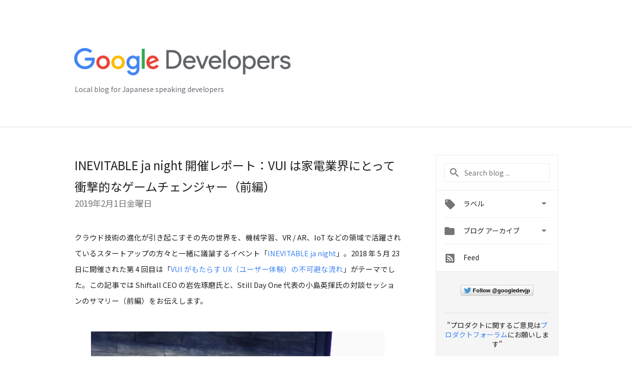

--- FILE ---
content_type: text/html; charset=UTF-8
request_url: https://developers-jp.googleblog.com/2019/02/inevitable-ja-night-vui1.html
body_size: 40806
content:
<!DOCTYPE html>
<html class='v2 detail-page' dir='ltr' itemscope='' itemtype='http://schema.org/Blog' lang='ja' xmlns='http://www.w3.org/1999/xhtml' xmlns:b='http://www.google.com/2005/gml/b' xmlns:data='http://www.google.com/2005/gml/data' xmlns:expr='http://www.google.com/2005/gml/expr'>
<head>
<link href='https://www.blogger.com/static/v1/widgets/335934321-css_bundle_v2.css' rel='stylesheet' type='text/css'/>
<!-- Google Tag Manager -->
<script>(function(w,d,s,l,i){w[l]=w[l]||[];w[l].push({'gtm.start':
new Date().getTime(),event:'gtm.js'});var f=d.getElementsByTagName(s)[0],
j=d.createElement(s),dl=l!='dataLayer'?'&l='+l:'';j.async=true;j.src=
'https://www.googletagmanager.com/gtm.js?id='+i+dl;f.parentNode.insertBefore(j,f);
})(window,document,'script','dataLayer','GTM-T93JG2G');</script>
<!-- End Google Tag Manager -->
<title>
Google Developers Japan: INEVITABLE ja night 開催レポート&#65306;VUI は家電業界にとって衝撃的なゲームチェンジャー&#65288;前編&#65289;
</title>
<meta content='width=device-width, height=device-height, minimum-scale=1.0, initial-scale=1.0, user-scalable=0' name='viewport'/>
<meta content='IE=Edge' http-equiv='X-UA-Compatible'/>
<meta content='article' property='og:type'/>
<meta content='INEVITABLE ja night 開催レポート：VUI は家電業界にとって衝撃的なゲームチェンジャー（前編）' property='og:title'/>
<meta content='https://blogger.googleusercontent.com/img/b/R29vZ2xl/AVvXsEgl_fel0ffquHgBNaSE004QA2zR02jqRhy6dswrctyLHhYSH1eAJ2keT_Zxxow_JJFIHleZwBt3UDQwwl26Ot1AKkgC4hZoHW47eWhou3XAHk8yZrl7hprp6Qgqvg5Rjq8Jo24xn0NAqsQ/s1600/lockup_google_developers_horizontal_knockout_wht.png' property='og:image'/>
<meta content='クラウド技術の進化が引き起こすその先の世界を、機械学習、VR / AR、IoT などの領域で活躍されているスタートアップの方々と一緒に議論するイベント「INEVITABLE ja night」。2018 年 5 月 23 日に開催された第 4 回目は「VUI がもたらす UX（ユーザー体験）の不可避な流れ」がテーマでした。前編' property='og:description'/>
<meta content='en_US' property='og:locale'/>
<meta content='https://developers-jp.googleblog.com/2019/02/inevitable-ja-night-vui1.html' property='og:url'/>
<meta content='Google Developers Japan' property='og:site_name'/>
<!-- Twitter Card properties -->
<meta content='Google Developers Japan' property='twitter:site'/>
<meta content='INEVITABLE ja night 開催レポート：VUI は家電業界にとって衝撃的なゲームチェンジャー（前編）' property='twitter:title'/>
<meta content='https://blogger.googleusercontent.com/img/b/R29vZ2xl/AVvXsEgciYJSxYga-9BOpRYnxvt-shbyK3hDuqsXhY-8KJVL_4g4nvPE-0oBI2jODYPnQ7igbCjViAo7-dBig3zrCH0UuAu1SNSm0QKBaDdUhyphenhyphenQk1d87fVLliu6K80JN_DmZSAQlTAVZF6vnRNA/s72-c/image5.png' property='twitter:image'/>
<meta content='クラウド技術の進化が引き起こすその先の世界を、機械学習、VR / AR、IoT などの領域で活躍されているスタートアップの方々と一緒に議論するイベント「INEVITABLE ja night」。2018 年 5 月 23 日に開催された第 4 回目は「VUI がもたらす UX（ユーザー体験）の不可避な流れ」がテーマでした。前編' property='twitter:description'/>
<meta content='summary' name='twitter:card'/>
<meta content='@googledevjp' name='twitter:creator'/>
<link href='https://fonts.googleapis.com/css?family=Roboto:400italic,400,500,500italic,700,700italic' rel='stylesheet' type='text/css'/>
<link href="//fonts.googleapis.com/earlyaccess/notosansjp.css" rel="stylesheet" type="text/css">
<link href='https://fonts.googleapis.com/icon?family=Material+Icons' rel='stylesheet'/>
<script src='https://ajax.googleapis.com/ajax/libs/jquery/1.11.3/jquery.min.js' type='text/javascript'></script>
<script src='https://cdn.rawgit.com/google/code-prettify/master/loader/run_prettify.js' type='text/javascript'></script>
<link href='https://cdn.rawgit.com/google/code-prettify/master/loader/prettify.css' rel='stylesheet'/>
<!-- End -->
<style id='page-skin-1' type='text/css'><!--
/*
<Group description="Header Color" selector="header">
<Variable name="header.background.color" description="Header Background"
type="color" default="#ffffff"/>
</Group>
*/
.header-outer {
border-bottom: 1px solid #e0e0e0;
background: #617D8A;
}
html, .Label h2, #sidebar .rss a, .BlogArchive h2, .FollowByEmail h2.title, .widget .post h2 {
font-family: Noto Sans JP, sans-serif;
}
.plusfollowers h2.title, .post h2.title, .widget h2.title {
font-family: Noto Sans JP, sans-serif;
}
.widget-item-control {
height: 100%;
}
.widget.Header, #header {
position: relative;
height: 100%;
width: 100%;
}
}
.widget.Header .header-logo1 {
float: left;
margin-right: 15px;
padding-right: 15px;
border-right: 1px solid #ddd;
}
.header-title h2 {
color: rgba(0,0,0,.54);
display: inline-block;
font-size: 42px;
font-family: Noto Sans JP, sans-serif;
font-weight: normal;
color: white;
line-height: 65px;
vertical-align: top;
}
.post-author,
.byline-author {
font-size: 14px;
font-weight: normal;
color: #757575;
color: rgba(0,0,0,.54);
}
.post-content .img-border {
border: 1px solid rgb(235, 235, 235);
padding: 4px;
}
.header-title a {
text-decoration: none !important;
}
pre {
border: 1px solid #bbbbbb;
margin-top: 1em 0 0 0;
padding: 0.99em;
overflow-x: scroll;
overflow-y: auto;
box-sizing: border-box;
max-width: 660px;
}
pre, code {
font-size: 9pt;
background-color: #fafafa;
line-height: 125%;
font-family: monospace;
}
pre, code {
color: #060;
font: 13px/1.54 "courier new",courier,monospace;
}
.header-left .header-logo1 {
width: 128px !important;
}
.header-desc {
line-height: 20px;
margin-top: 8px;
color: #676c72;
}
.fb-custom img, .twitter-custom img, .gplus-share img {
cursor: pointer;
opacity: 0.54;
}
.fb-custom img:hover, .twitter-custom img:hover, .gplus-share img:hover {
opacity: 0.87;
}
.fb-like {
width: 80px;
}
.post .share {
float: right;
}
#twitter-share{
border: #CCC solid 1px;
border-radius: 3px;
background-image: -webkit-linear-gradient(top,#ffffff,#dedede);
}
.twitter-follow {
background: url(https://blogger.googleusercontent.com/img/b/R29vZ2xl/AVvXsEgmv0oftxJ_9XBCqNBJSY6Cd1uHje4hw2XLwZIBiABttTioy9yP1-VZF__Itw-KypP3MsHXKUk7YAA1yPh17VBszZTqA-Jwum6qDzw5Crtgp6AV5zwzIVU5o8sVoIpTyIlTCXdmMLyC3-Nc/s1600/twitter-bird.png) no-repeat left center;
padding-left: 18px;
font: normal normal normal 11px/18px 'Helvetica Neue',Arial,sans-serif;
font-weight: bold;
text-shadow: 0 1px 0 rgba(255,255,255,.5);
cursor: pointer;
margin-bottom: 10px;
}
.twitter-fb {
padding-top: 2px;
}
.fb-follow-button  {
background: -webkit-linear-gradient(#4c69ba, #3b55a0);
background: -moz-linear-gradient(#4c69ba, #3b55a0);
background: linear-gradient(#4c69ba, #3b55a0);
border-radius: 2px;
height: 18px;
padding: 4px 0 0 3px;
width: 57px;
border: #4c69ba solid 1px;
}
.fb-follow-button a {
text-decoration: none !important;
text-shadow: 0 -1px 0 #354c8c;
text-align: center;
white-space: nowrap;
font-size: 11px;
color: white;
vertical-align: top;
}
.fb-follow-button a:visited {
color: white;
}
.fb-follow {
padding: 0px 5px 3px 0px;
width: 14px;
vertical-align: bottom;
}
.gplus-wrapper {
margin-top: 3px;
display: inline-block;
vertical-align: top;
}
.twitter-custom, .gplus-share {
margin-right: 12px;
}
.fb-follow-button{
margin: 10px auto;
}
/** CUSTOM CODE **/

--></style>
<style id='template-skin-1' type='text/css'><!--
.header-outer {
background: #ffffff;
clear: both;
}
.header-inner {
margin: auto;
padding: 0px;
}
.footer-outer {
background: #f5f5f5;
clear: both;
margin: 0;
}
.footer-inner {
margin: auto;
padding: 0px;
}
.footer-inner-2 {
/* Account for right hand column elasticity. */
max-width: calc(100% - 248px);
}
.google-footer-outer {
clear: both;
}
.cols-wrapper, .google-footer-outer, .footer-inner, .header-inner {
max-width: 978px;
margin-left: auto;
margin-right: auto;
}
.cols-wrapper {
margin: auto;
clear: both;
margin-top: 60px;
margin-bottom: 60px;
overflow: hidden;
}
.col-main-wrapper {
float: left;
width: 100%;
}
.col-main {
margin-right: 278px;
max-width: 660px;
}
.col-right {
float: right;
width: 248px;
margin-left: -278px;
}
/* Tweaks for layout mode. */
body#layout .google-footer-outer {
display: none;
}
body#layout .header-outer, body#layout .footer-outer {
background: none;
}
body#layout .header-inner {
height: initial;
}
body#layout .cols-wrapper {
margin-top: initial;
margin-bottom: initial;
}
--></style>
<!-- start all head -->
<meta content='text/html; charset=UTF-8' http-equiv='Content-Type'/>
<meta content='blogger' name='generator'/>
<link href='https://developers-jp.googleblog.com/favicon.ico' rel='icon' type='image/x-icon'/>
<link href='https://developers-jp.googleblog.com/2019/02/inevitable-ja-night-vui1.html' rel='canonical'/>
<link rel="alternate" type="application/atom+xml" title="Google Developers Japan - Atom" href="https://developers-jp.googleblog.com/feeds/posts/default" />
<link rel="alternate" type="application/rss+xml" title="Google Developers Japan - RSS" href="https://developers-jp.googleblog.com/feeds/posts/default?alt=rss" />
<link rel="service.post" type="application/atom+xml" title="Google Developers Japan - Atom" href="https://www.blogger.com/feeds/3051809989378612637/posts/default" />

<link rel="alternate" type="application/atom+xml" title="Google Developers Japan - Atom" href="https://developers-jp.googleblog.com/feeds/2851993037540788008/comments/default" />
<!--Can't find substitution for tag [blog.ieCssRetrofitLinks]-->
<link href='https://blogger.googleusercontent.com/img/b/R29vZ2xl/AVvXsEgciYJSxYga-9BOpRYnxvt-shbyK3hDuqsXhY-8KJVL_4g4nvPE-0oBI2jODYPnQ7igbCjViAo7-dBig3zrCH0UuAu1SNSm0QKBaDdUhyphenhyphenQk1d87fVLliu6K80JN_DmZSAQlTAVZF6vnRNA/s640/image5.png' rel='image_src'/>
<meta content='クラウド技術の進化が引き起こすその先の世界を、機械学習、VR / AR、IoT などの領域で活躍されているスタートアップの方々と一緒に議論するイベント「INEVITABLE ja night」。2018 年 5 月 23 日に開催された第 4 回目は「VUI がもたらす UX（ユーザー体験）の不可避な流れ」がテーマでした。前編' name='description'/>
<meta content='https://developers-jp.googleblog.com/2019/02/inevitable-ja-night-vui1.html' property='og:url'/>
<meta content='INEVITABLE ja night 開催レポート：VUI は家電業界にとって衝撃的なゲームチェンジャー（前編）' property='og:title'/>
<meta content='クラウド技術の進化が引き起こすその先の世界を、機械学習、VR / AR、IoT などの領域で活躍されているスタートアップの方々と一緒に議論するイベント「INEVITABLE ja night」。2018 年 5 月 23 日に開催された第 4 回目は「VUI がもたらす UX（ユーザー体験）の不可避な流れ」がテーマでした。前編' property='og:description'/>
<meta content='https://blogger.googleusercontent.com/img/b/R29vZ2xl/AVvXsEgciYJSxYga-9BOpRYnxvt-shbyK3hDuqsXhY-8KJVL_4g4nvPE-0oBI2jODYPnQ7igbCjViAo7-dBig3zrCH0UuAu1SNSm0QKBaDdUhyphenhyphenQk1d87fVLliu6K80JN_DmZSAQlTAVZF6vnRNA/w1200-h630-p-k-no-nu/image5.png' property='og:image'/>
<!-- end all head -->
<base target='_self'/>
<style>
      html {
        font-family: Noto Sans JP, sans-serif;
        -moz-osx-font-smoothing: grayscale;
        -webkit-font-smoothing: antialiased;
      }
      body {
        padding: 0;
        /* This ensures that the scroll bar is always present, which is needed */
        /* because content render happens after page load; otherwise the header */
        /* would "bounce" in-between states. */
        min-height: 150%;
      }
/*      h2 {
        font-size: 16px;
      }
*/
      h1, h2, h3, h4, h5 {
        line-height: 2em;
      }
      html, h4, h5, h6 {
        font-size: 14px;
      }
      a, a:visited {
        color: #4184F3;
        text-decoration: none;
      }
      a:focus, a:hover, a:active {
        text-decoration: none;
      }
      .wp-block-video > video {
        width: 100%;
      }
      .Header {
        margin-top: 15px;
      }
      .Header h1 {
        font-size: 32px;
        font-weight: 300;
        line-height: 32px;
        height: 42px;
      }
      .header-inner .Header .titlewrapper {
        padding: 0;
        margin-top: 30px;
      }
      .header-inner .Header .descriptionwrapper {
        padding: 0;
        margin: 0;
      }
      .cols-wrapper {
        margin-top: 56px;
      }
      .header-outer, .cols-wrapper, .footer-outer, .google-footer-outer {
        padding: 0 60px;
      }
      .header-inner {
        height: 256px;
        position: relative;
      }
      html, .header-inner a {
        color: #212121;
        color: rgba(0,0,0,.87);
      }
      .header-inner .google-logo {
        display: inline-block;
        background-size: contain;
        z-index: 1;
        height: 63px;
        overflow: hidden;
        margin-top: 4px;
        margin-right: 8px;
      }
      .header-left {
        position: absolute;
        top: 50%;
        -webkit-transform: translateY(-50%);
        transform: translateY(-50%);
        margin-top: 12px;
        width: 100%;
      }
      .google-logo {
        margin-left: -4px;
      }
      #google-footer {
        position: relative;
        font-size: 13px;
        list-style: none;
        text-align: right;
      }
      #google-footer a {
        color: #444;
      }
      #google-footer ul {
        margin: 0;
        padding: 0;
        height: 144px;
        line-height: 144px;
      }
      #google-footer ul li {
        display: inline;
      }
      #google-footer ul li:before {
        color: #999;
        content: "\00b7";
        font-weight: bold;
        margin: 5px;
      }
      #google-footer ul li:first-child:before {
        content: '';
      }
      #google-footer .google-logo-dark {
        left: 0;
        margin-top: -16px;
        position: absolute;
        top: 50%;
      }
      /** Sitemap links. **/
      .footer-inner-2 {
        font-size: 14px;
        padding-top: 42px;
        padding-bottom: 74px;
      }
      .footer-inner-2 .HTML h2 {
        color: #212121;
        color: rgba(0,0,0,.87);
        font-size: 14px;
        font-weight: 500;
        padding-left: 0;
        margin: 10px 0;
      }
      .footer-inner-2 .HTML ul {
        font-weight: normal;
        list-style: none;
        padding-left: 0;
      }
      .footer-inner-2 .HTML li {
        line-height: 24px;
        padding: 0;
      }
      .footer-inner-2 li a {
        color: rgba(65,132,243,.87);
      }
      /** Archive widget. **/
      .BlogArchive {
        font-size: 13px;
        font-weight: normal;
      }
      .BlogArchive .widget-content {
        display: none;
      }
      .BlogArchive h2, .Label h2 {
        color: #4184F3;
        text-decoration: none;
      }
      .BlogArchive .hierarchy li {
        display: inline-block;
      }
      /* Specificity needed here to override widget CSS defaults. */
      .BlogArchive #ArchiveList ul li, .BlogArchive #ArchiveList ul ul li {
        margin: 0;
        padding-left: 0;
        text-indent: 0;
      }
      .BlogArchive .intervalToggle {
        cursor: pointer;
      }
      .BlogArchive .expanded .intervalToggle .new-toggle {
        -ms-transform: rotate(180deg);
        transform: rotate(180deg);
      }
      .BlogArchive .new-toggle {
        float: right;
        padding-top: 3px;
        opacity: 0.87;
      }
      #ArchiveList {
        text-transform: uppercase;
      }
      #ArchiveList .expanded > ul:last-child {
        margin-bottom: 16px;
      }
      #ArchiveList .archivedate {
        width: 100%;
      }
      /* Months */
      .BlogArchive .items {
        max-width: 150px;
        margin-left: -4px;
      }
      .BlogArchive .expanded .items {
        margin-bottom: 10px;
        overflow: hidden;
      }
      .BlogArchive .items > ul {
        float: left;
        height: 32px;
      }
      .BlogArchive .items a {
        padding: 0 4px;
      }
      .Label {
        font-size: 13px;
        font-weight: normal;
      }
      .sidebar-icon {
        display: inline-block;
        width: 24px;
        height: 24px;
        vertical-align: middle;
        margin-right: 12px;
        margin-top: -1px
      }
      .Label a {
        margin-right: 4px;
      }
      .Label .widget-content {
        display: none;
      }
      .FollowByEmail {
        font-size: 13px;
        font-weight: normal;
      }
      .FollowByEmail h2 {
        background: url("[data-uri]");
        background-repeat: no-repeat;
        background-position: 0 50%;
        text-indent: 30px;
      }
      .FollowByEmail .widget-content {
        display: none;
      }
      .searchBox input {
        border: 1px solid #eee;
        color: #212121;
        color: rgba(0,0,0,.87);
        font-size: 14px;
        padding: 8px 8px 8px 40px;
        width: 164px;
        font-family: Noto Sans JP, sans-serif;
        background: url("https://www.gstatic.com/images/icons/material/system/1x/search_grey600_24dp.png") 8px center no-repeat;
      }
      .searchBox ::-webkit-input-placeholder { /* WebKit, Blink, Edge */
        color:    rgba(0,0,0,.54);
      }
      .searchBox :-moz-placeholder { /* Mozilla Firefox 4 to 18 */
        color:    #000;
        opacity:  0.54;
      }
      .searchBox ::-moz-placeholder { /* Mozilla Firefox 19+ */
        color:    #000;
        opacity:  0.54;
      }
      .searchBox :-ms-input-placeholder { /* Internet Explorer 10-11 */
        color:    #757575;
      }
      .widget-item-control {
        margin-top: 0px;
      }
      .section {
        margin: 0;
        padding: 0;
      }
      #sidebar-top {
        border: 1px solid #eee;
      }
      #sidebar-top > div {
        margin: 16px 0;
      }
      .widget ul {
        line-height: 1.6;
      }
      /*main post*/
      .post {
		/*display: inline-block;*/
        margin-bottom:30px;
      }
      #main .post .title {
        margin: 0;
      }
      #main .post .title a {
        color: #212121;
        color: rgba(0,0,0,.87);
        font-weight: normal;
        font-size: 24px;
      }
      #main .post .title a:hover {
        text-decoration:none;
        color:#4184F3;
      }
      .message,  #main .post .post-header {
        margin: 0;
        padding: 0;
      }
      #main .post .post-header .caption, #main .post .post-header .labels-caption,  #main .post .post-footer .caption, #main .post .post-footer .labels-caption {
        color: #444;
        font-weight: 500;
      }
      #main .tr-caption-container td {
        text-align: left;
      }
      #main .post .tr-caption {
        color: #757575;
        color: rgba(0,0,0,.54);
        display: block;
        max-width: 560px;
        padding-bottom: 20px;
      }
      #main .post .tr-caption-container {
        line-height: 24px;
        margin: -1px 0 0 0 !important;
        padding: 4px 0;
        text-align: left;
      }
      #main .post .post-header .published{
        font-size:11px;
        font-weight:bold;
      }
      .post-header .publishdate {
        font-size: 17px;
        font-weight:normal;
        color: #757575;
        color: rgba(0,0,0,.54);
      }
      #main .post .post-footer{
        font-size:12px;
        padding-bottom: 21px;
      }
      .label-footer {
        margin-bottom: 12px;
        margin-top: 12px;
      }
      .comment-img {
        margin-right: 16px;
        opacity: 0.54;
        vertical-align: middle;
      }
      #main .post .post-header .published {
        margin-bottom: 40px;
        margin-top: -2px;
      }
      .post .post-content {
        color: #212121;
        color: rgba(0,0,0,.87);
        font-size: 17px;
        margin: 25px 0 36px 0;
        line-height: 32px;
      }
      .post-body .post-content ul, .post-body .post-content ol {
        margin: 16px 0;
        padding: 0 48px;
      }
      .post-summary {
        display: none;
      }
      /* Another old-style caption. */
      .post-content div i, .post-content div + i {
        font-size: 14px;
        font-style: normal;
        color: #757575;
        color: rgba(0,0,0,.54);
        display: block;
        line-height: 24px;
        margin-bottom: 16px;
        text-align: left;
      }
      /* Another old-style caption (with link) */
      .post-content a > i {
        color: #4184F3 !important;
      }
      /* Old-style captions for images. */
      .post-content .separator + div:not(.separator) {
        margin-top: -16px;
      }
      /* Capture section headers. */
      .post-content br + br + b, .post-content .space + .space + b, .post-content .separator + b {
        display: inline-block;
        margin-bottom: 8px;
        margin-top: 24px;
      }
      .post .post-content li {
        line-height: 32px;
      }
      /* Override all post images/videos to left align. */
      .post-content .separator, .post-content > div {
        text-align: left;
      }
      .post-content .separator > a, .post-content .separator > span {
        margin-left: 0 !important;
      }
      .post-content img {
        max-width: 100%;
        height: auto;
        width: auto;
      }
      .post-content .tr-caption-container img {
        margin-bottom: 12px;
      }
      .post-content iframe, .post-content embed {
        max-width: 100%;
      }
      .post-content .carousel-container {
        margin-bottom: 48px;
      }
      #main .post-content b {
        font-weight: 500;
      }
      /* These are the main paragraph spacing tweaks. */
      #main .post-content br {
        content: ' ';
        display: block;
        padding: 4px;
      }
      .post-content .space {
        display: block;
        height: 8px;
      }
      .post-content iframe + .space, .post-content iframe + br {
        padding: 0 !important;
      }
      #main .post .jump-link {
        margin-bottom:10px;
      }
      .post-content img, .post-content iframe {
        margin: 30px 0 20px 0;
      }
      .post-content > img:first-child, .post-content > iframe:first-child {
        margin-top: 0;
      }
      .col-right .section {
        padding: 0 16px;
      }
      #aside {
        background:#fff;
        border:1px solid #eee;
        border-top: 0;
      }
      #aside .widget {
        margin:0;
      }
      #aside .widget h2, #ArchiveList .toggle + a.post-count-link {
        color: #212121;
        color: rgba(0,0,0,.87);
        font-weight: 400 !important;
        margin: 0;
      }
      #ArchiveList .toggle {
        float: right;
      }
      #ArchiveList .toggle .material-icons {
        padding-top: 4px;
      }
      #sidebar .tab {
        cursor: pointer;
      }
      #sidebar .tab .arrow {
        display: inline-block;
        float: right;
      }
      #sidebar .tab .icon {
        display: inline-block;
        vertical-align: top;
        height: 24px;
        width: 24px;
        margin-right: 13px;
        margin-left: -1px;
        margin-top: 1px;
        color: #757575;
        color: rgba(0,0,0,.54);
      }
      #sidebar .widget-content > :first-child {
        padding-top: 8px;
      }
      #sidebar .active .tab .arrow {
        -ms-transform: rotate(180deg);
        transform: rotate(180deg);
      }
      #sidebar .arrow {
        color: #757575;
        color: rgba(0,0,0,.54);
      }
      #sidebar .widget h2 {
        font-size: 14px;
        line-height: 24px;
        display: inline-block;
      }
      #sidebar .widget .BlogArchive {
        padding-bottom: 8px;
      }
      #sidebar .widget {
        border-bottom: 1px solid #eee;
        box-shadow: 0px 1px 0 white;
        margin-bottom: 0;
        padding: 14px 0;
        min-height: 20px;
      }
      #sidebar .widget:last-child {
        border-bottom: none;
        box-shadow: none;
        margin-bottom: 0;
      }
      #sidebar ul {
        margin: 0;
        padding: 0;
      }
      #sidebar ul li {
        list-style:none;
        padding:0;
      }
      #sidebar ul li a {
        line-height: 32px;
      }
      #sidebar .archive {
        background-image: url("[data-uri]");
        height: 24px;
        line-height: 24px;
        padding-left: 30px;
      }
      #sidebar .labels {
        background-image: url("[data-uri]");
        height: 20px;
        line-height: 20px;
        padding-left: 30px;
      }
      #sidebar .rss a {
        background-image: url("[data-uri]");
      }
      #sidebar .subscription a {
        background-image: url("[data-uri]");
      }
      #sidebar-bottom {
        background: #f5f5f5;
        border-top:1px solid #eee;
      }
      #sidebar-bottom .widget {
        border-bottom: 1px solid #e0e0e0;
        padding: 15px 0;
        text-align: center;
      }
      #sidebar-bottom > div:last-child {
        border-bottom: 0;
      }
      #sidebar-bottom .text {
        line-height: 20px;
      }
      /* Home, forward, and backward pagination. */
      .blog-pager {
        border-top : 1px #e0e0e0 solid;
        padding-top: 10px;
        margin-top: 15px;
        text-align: right !important;
      }
      #blog-pager {
        margin-botom: 0;
        margin-top: -14px;
        padding: 16px 0 0 0;
      }
      #blog-pager a {
        display: inline-block;
      }
      .blog-pager i.disabled {
        opacity: 0.2 !important;
      }
      .blog-pager i {
        color: black;
        margin-left: 16px;
        opacity: 0.54;
      }
      .blog-pager i:hover, .blog-pager i:active {
        opacity: 0.87;
      }
      #blog-pager-older-link, #blog-pager-newer-link {
        float: none;
      }
      .gplus-profile {
        background-color: #fafafa;
        border: 1px solid #eee;
        overflow: hidden;
        width: 212px;
      }
      .gplus-profile-inner {
        margin-left: -1px;
        margin-top: -1px;
      }
      /* Sidebar follow buttons. */
      .followgooglewrapper {
        padding: 12px 0 0 0;
      }
      .loading {
        visibility: hidden;
      }
      .detail-page .post-footer .cmt_iframe_holder {
        padding-top: 40px !important;
      }
      /** Desktop **/
      @media (max-width: 900px) {
        .col-right {
          display: none;
        }
        .col-main {
          margin-right: 0;
          min-width: initial;
        }
        .footer-outer {
          display: none;
        }
        .cols-wrapper {
          min-width: initial;
        }
        .google-footer-outer {
          background-color: #f5f5f5;
        }
      }
      /** Tablet **/
      @media (max-width: 750px) {
       
       .header-inner .google-logo img {
          height: 43px;
        }
       .header-title h2{
         font-size:30px;
         line-height:47px;
        }
        
      }
      /* An extra breakpoint accommodating for long blog titles. */
      @media (max-width: 600px) {
        .header-left {
          height: 50%;
          top: 25%;
          margin-top: 0;
          -webkit-transform: initial;
          transform: initial;
        }
        .header-title {
          margin-top: 18px;
        }
        .header-inner .google-logo {
          height: 44px;
          margin-top: 3px;
        }
        .header-inner .google-logo img {
          height: 43px;
        }
        .header-title h2 {
          font-size: 32px;
          line-height: 40px;
        }
        .header-desc {
          bottom: 24px;
          position: absolute;
        }
        .header-inner {

        background-image:none;
        }
        pre {
          width: 90vw;
        }
      }
      /** Mobile/small desktop window; also landscape. **/
      @media (max-width: 480px), (max-height: 480px) {
        .header-outer, .cols-wrapper, .footer-outer, .google-footer-outer {
          padding: 0 16px;
        }
        .cols-wrapper {
          margin-top: 0;
        }
        .post-header .publishdate, .post .post-content {
          font-size: 16px;
        }
        .post .post-content {
          line-height: 28px;
          margin-bottom: 30px;
        }
        .post {
          margin-top: 30px;
        }
        .byline-author {
          display: block;
          font-size: 12px;
          line-height: 24px;
          margin-top: 6px;
        }
        #main .post .title a {
          font-weight: 500;
          color: #4c4c4c;
          color: rgba(0,0,0,.70);
        }
        #main .post .post-header {
          padding-bottom: 12px;
        }
        #main .post .post-header .published {
          margin-bottom: -8px;
          margin-top: 3px;
        }
        .post .read-more {
          display: block;
          margin-top: 14px;
        }
        .post .tr-caption {
          font-size: 12px;
        }
        #main .post .title a {
          font-size: 20px;
          line-height: 30px;
        }
        .post-content iframe {
          /* iframe won't keep aspect ratio when scaled down. */
          max-height: 240px;
        }
        .post-content .separator img, .post-content .tr-caption-container img, .post-content iframe {
          margin-left: -16px;
          max-width: inherit;
          width: calc(100% + 32px);
        }
        /**.post-content table, .post-content td {
          width: 100%;
        }**/
        #blog-pager {
          margin: 0;
          padding: 16px 0;
        }
        /** List page tweaks. **/
        .list-page .post-original {
          display: none;
        }
        .list-page .post-summary {
          display: block;
        }
        .list-page .comment-container {
          display: none;
        } 
        .list-page #blog-pager {
          padding-top: 0;
          border: 0;
          margin-top: -8px;
        }
        .list-page .label-footer {
          display: none;
        }
        .list-page #main .post .post-footer {
          border-bottom: 1px solid #eee;
          margin: -16px 0 0 0;
          padding: 0 0 20px 0;
        }
        .list-page .post .share {
          display: none;
        }
        /** Detail page tweaks. **/
        .detail-page .post-footer .cmt_iframe_holder {
          padding-top: 32px !important;
        }
        .detail-page .label-footer {
          margin-bottom: 0;
        }
        .detail-page #main .post .post-footer {
          padding-bottom: 0;
        }
        .detail-page #comments {
          display: none;
        }
        pre {
          width:90vw;
        }
      }
      [data-about-pullquote], [data-is-preview], [data-about-syndication] {
        display: none;
      }
    </style>
<noscript>
<style>
        .loading { visibility: visible }</style>
</noscript>
<script type='text/javascript'>
        (function(i,s,o,g,r,a,m){i['GoogleAnalyticsObject']=r;i[r]=i[r]||function(){
        (i[r].q=i[r].q||[]).push(arguments)},i[r].l=1*new Date();a=s.createElement(o),
        m=s.getElementsByTagName(o)[0];a.async=1;a.src=g;m.parentNode.insertBefore(a,m)
        })(window,document,'script','https://www.google-analytics.com/analytics.js','ga');
        ga('create', 'UA-8569477-50', 'auto', 'blogger');
        ga('blogger.send', 'pageview');
      </script>
<link href='https://www.blogger.com/dyn-css/authorization.css?targetBlogID=3051809989378612637&amp;zx=a0177e58-38f7-4bb5-8e77-b9e8df1d8c75' media='none' onload='if(media!=&#39;all&#39;)media=&#39;all&#39;' rel='stylesheet'/><noscript><link href='https://www.blogger.com/dyn-css/authorization.css?targetBlogID=3051809989378612637&amp;zx=a0177e58-38f7-4bb5-8e77-b9e8df1d8c75' rel='stylesheet'/></noscript>
<meta name='google-adsense-platform-account' content='ca-host-pub-1556223355139109'/>
<meta name='google-adsense-platform-domain' content='blogspot.com'/>

<link rel="stylesheet" href="https://fonts.googleapis.com/css2?display=swap&family=Open+Sans"></head>
<body>
<!-- Google Tag Manager (noscript) -->
<noscript><iframe height='0' src='https://www.googletagmanager.com/ns.html?id=GTM-T93JG2G' style='display:none;visibility:hidden' width='0'></iframe></noscript>
<!-- End Google Tag Manager (noscript) -->
<script type='text/javascript'>
      //<![CDATA[
      var axel = Math.random() + "";
      var a = axel * 10000000000000;
      document.write('<iframe src="https://2542116.fls.doubleclick.net/activityi;src=2542116;type=gblog;cat=googl0;ord=ord=' + a + '?" width="1" height="1" frameborder="0" style="display:none"></iframe>');
      //]]>
    </script>
<noscript>
<img alt='' height='1' src='https://ad.doubleclick.net/ddm/activity/src=2542116;type=gblog;cat=googl0;ord=1?' width='1'/>
</noscript>
<!-- Header -->
<div class='header-outer'>
<div class='header-inner'>
<div class='section' id='header'><div class='widget Header' data-version='1' id='Header1'>
<div class='header-left'>
<div class='header-title'>
<a class='google-logo' href='https://developers-jp.googleblog.com/'>
<img height="60" src="https://lh3.googleusercontent.com/blogger_img_proxy/AEn0k_udvxfk3WvscrVTTx4yDt14FyypKYmpDlck1J-tjTt5QJume-uaycr-s4y1thMZBsiR7s4o9fAzJrztgBeiOi5-6hNJERu6Bg4Jt5w49TXNiI-CYbHCLAlNA01w7PDhHw=s0-d">
</a>
</div>
<div class='header-desc'>
Local blog for Japanese speaking developers
</div>
</div>
</div></div>
</div>
</div>
<!-- all content wrapper start -->
<div class='cols-wrapper loading'>
<div class='col-main-wrapper'>
<div class='col-main'>
<div class='section' id='main'><div class='widget Blog' data-version='1' id='Blog1'>
<div class='post' data-id='2851993037540788008' itemscope='' itemtype='http://schema.org/BlogPosting'>
<h2 class='title' itemprop='name'>
<a href='https://developers-jp.googleblog.com/2019/02/inevitable-ja-night-vui1.html' itemprop='url' title='INEVITABLE ja night 開催レポート：VUI は家電業界にとって衝撃的なゲームチェンジャー（前編）'>
INEVITABLE ja night 開催レポート&#65306;VUI は家電業界にとって衝撃的なゲームチェンジャー&#65288;前編&#65289;
</a>
</h2>
<div class='post-header'>
<div class='published'>
<span class='publishdate' itemprop='datePublished'>
2019年2月1日金曜日
</span>
</div>
</div>
<div class='post-body'>
<div class='post-content' itemprop='articleBody'>
<script type='text/template'>
                          <div style="font-size: 11pt; vertical-align: baseline;">
クラウド技術の進化が引き起こすその先の世界を&#12289;機械学習&#12289;VR / AR&#12289;IoT などの領域で活躍されているスタートアップの方々と一緒に議論するイベント&#12300;<a href="https://lp.google-mkto.com/inevitable-ja-night-brand-index.html" target="_blank">INEVITABLE ja night</a>&#12301;&#12290;2018 年 5 月 23 日に開催された第 4 回目は&#12300;<a href="https://cloudplatformonline.com/inevitable-ja-night-4.html" target="_blank">VUI がもたらす UX&#65288;ユーザー体験&#65289;の不可避な流れ</a>&#12301;がテーマでした&#12290;この記事では Shiftall CEO の岩佐琢磨氏と&#12289;Still Day One 代表の小島英揮氏の対談セッションのサマリー&#65288;前編&#65289;をお伝えします&#12290;<br />
<br />
<div style="font-size: 90%; line-height: 110%; margin: 0 auto; width: 90%;">
<img border="0" height="333" src="https://blogger.googleusercontent.com/img/b/R29vZ2xl/AVvXsEgciYJSxYga-9BOpRYnxvt-shbyK3hDuqsXhY-8KJVL_4g4nvPE-0oBI2jODYPnQ7igbCjViAo7-dBig3zrCH0UuAu1SNSm0QKBaDdUhyphenhyphenQk1d87fVLliu6K80JN_DmZSAQlTAVZF6vnRNA/s640/image5.png" width="100%;" />
岩佐琢磨氏  株式会社 Shiftall 代表取締役 CEO&#65288;写真右&#65289;
<br />
小島英揮氏  Still Day One 合同会社 代表社員 パラレルマーケター&#12539;エバンジェリスト&#65288;写真左&#65289;</div>
<br />
<br />
<span style="font-weight: bold;">小島 : </span>本日は&#12289;家電などデジタル機器と VUI&#65288;Voice User Interface&#65289;との融合による UX&#65288;User Experience&#65289;の不可避な流れをテーマに話を進めます&#12290;私は小島と申します&#12290;某クラウドベンダーに 7 年ほどおりました&#12290;今はパラレルマーケターとして複数の会社のマーケティングのお手伝いをさせていただいています&#12290;
<br />
<br />
<span style="font-weight: bold;">岩佐 : </span>岩佐と申します&#12290;元パナソニック&#12289;当時は松下電器産業でしたが&#12289;そこに 5 年ほどいました&#12290;2008 年にCerevoという IoT に特化した会社を設立して&#12289;小ロット量産&#65286;グローバル販売をひたすらやってきました&#12290;小ロットというのは 500 台から 1 万台程度までの範囲です&#12290;2018 年 3 月末までに 30 数製品を作り&#12289;70 カ国以上で販売しました&#12290;すべての製品がインターネットまたはスマートフォンとのコネクテッド&#65288;接続機能あり&#65289;です&#12290;家電業界よりも&#12289;IoT 業界&#12289;インターネットにつながったデバイスの業界が長い人間です&#12290;<br />
<br />
<h3>
100 台から数千台という&#12300;アジャイル量産&#12301;</h3>
<br />
<br />
<span style="font-weight: bold;">小島 :</span> 生産台数 1 万台は小ロットなんですね&#65311;
<br />
<br />
<span style="font-weight: bold;">岩佐 : </span>それについて面白い話があって&#12289;3,000 台を作る方法と 1 万台を作る方法は変わらないんです&#12290;それより生産台数が少ない 100 台から数千台くらいまでの生産台数で&#12289;エンドユーザーの皆さんに届く量産品を作るテクノロジーやノウハウは意外と世の中にありません&#12290;Cerevoでは&#12289;こうした大メーカーが手を出しにくい領域を主にやっていました&#12290;&nbsp;
<br />
<br />
ただしCerevoでも製品によっては数万台を製造販売しています&#12290;生産台数が 5&#12289;6 万台ぐらいを上回ると&#12289;また作り方が変わってきます&#12290;
<br />
<br />
<span style="font-weight: bold;">小島 :</span> 少ない台数で作れる会社がなくて&#12289;グレートニッチだったと&#12290;そこの需要がCerevoさんに行っていたという理解でいいですか&#65311;
<br />
<br />
<span style="font-weight: bold;">岩佐 :</span> たくさん仕事を頂いて&#12289;たくさんのユーザーに支持していただけました&#12290;そこがCerevoの財産だったと思っています&#12290;

そこで次のステップとして&#12289;Shiftall という新しい会社を立ち上げました&#12290;Cerevoの一部を切り出す形で 2 つに分けて&#12289;片方は別の会社に株主になってもらう&#12290;その株主が&#12289;なんと最初にいた会社のパナソニックでした&#12290;<br />
<br />
<span style="font-weight: bold;">小島 :</span> 出戻り&#12289;いや凱旋ですね&#12290;<br />
<br />
<span style="font-weight: bold;">岩佐 :</span> 元いたパナソニックのグループに戻る形で&#12289;新しい IoT 製品を小ロット生産する事業を&#12289;2018 年 4 月からやっています&#12290;
<br />
<br />
<span style="font-weight: bold;">小島 :</span> パナソニックも&#12289;小ロットでアジャイルにモノを作ることを欲する状態になってきたということですか&#65311;
<br />
<br />
<span style="font-weight: bold;">岩佐 :</span> そうですね&#12290;公式発表では&#12300;アジャイル量産&#12301;と表現しました&#12290;アジャイルに試作品を作るのは誰でもできる&#12290;でもアジャイルに量産品を作るノウハウは世の中に欠如しています&#12290;そのノウハウはパナソニックとしても必要だ&#12289;一緒にやりましょう&#12289;という流れです&#12290;<br />
<br />
<h3>
スマートスピーカー登場には布石があった</h3>
<br />
<br />
<span style="font-weight: bold;">小島 :</span> VUI は音声でいろいろなものをコントロールします&#12290;皆さんは&#12289;これをそんなに突拍子もないものとは思っていないのではないでしょうか&#65311; なぜかといえば&#12289;昔から見てきたはずだからです&#12290;

&#65288;1980 年代に作られた SF ドラマ&#12302;ナイトライダー&#12303;に登場する&#65289;K.I.T.T をご存知でしょうか&#12290;クルマの中の AI はなんでも声で言ってくれるし&#12289;場合によっては反論したり諭したりしてくれます&#12290;声を出して呼びかけると音声で反応が返ってくる AI の最終形のイメージは&#12289;実はかなり前に共有されているんですよね&#12290;
<br />
<br />
最近では&#12289;新型 AIBO があります&#12290;これは音声だけじゃなくて画像認識も入っていて&#12289;インタラクションとして&#12300;動き&#12301;があります&#12290;これが今のところ&#12289;家電の世界では技術的にかなり先端だと思って良いですよね&#12290;
<br />
<br />
<span style="font-weight: bold;">岩佐:</span> 少なくともホームロボットという観点では&#12289;アクチュエータやヒューマンインタラクションまで含めて&#12289;先端を行っています&#12290;個別の要素技術が先端かというと&#12289;そこは結構複雑な話になってきます&#12290;&nbsp;
<br />
<br />
<span style="font-weight: bold;">小島:</span> このコストで&#12289;実際に家庭で買える形になっているのが大きいということですか&#12290;&nbsp;
<br />
<br />
<span style="font-weight: bold;">岩佐:</span> びっくりするような値段ですけど&#12290;&nbsp;
<br />
<br />
<span style="font-weight: bold;">小島:</span> もうちょっと身近なものですと&#12289;カーナビがあります&#12290;私が初めて現実に VUI 的なものと感じたのは&#12289;たぶんカーナビです&#12290;音声でコントロールできるので喜び勇んでやったんですけど&#12289;マイクの取り付け位置のフィッティングが結構大変なんですよね&#12290;こちらの声をまったく認識してくれなくて&#12289;2 日で使わなくなりました&#12290;&nbsp;
<br />
<br />
こういった限定用途の世界がぐっと変わったのが&#12289;&#65288;Apple が iPhone に搭載した&#65289;Siri が出てきた頃かと思います&#12290;岩佐さんから聞いて面白いと思ったのが&#12289;Siri の発話が最近は大きく進化したというお話です&#12290;<br />
<br />
<h3>
子供も含めて誰もが使えるスマートスピーカー</h3>
<br />
<br />
<span style="font-weight: bold;">岩佐 :</span> iOS9 と iOS11 の端末を並べて&#12289;同じ言葉の英語の発音を聞いてみると&#12289;iOS11 では驚くほど良くなっているんです&#12290;気持ち悪いぐらい人間っぽくなっています&#12290;&nbsp;
<br />
<br />
<span style="font-weight: bold;">小島 :</span> 手元のデバイスで音声でやりとりすることが&#12289;一気にパーソナル&#65286;モバイルの領域で普及して&#12289;大量のデータが吸い上げられるようになりました&#12290;おかげで&#12289;AI 側の進化もすごく速くなりました&#12290;発話も良くなり&#12289;返す内容も良くなり&#12289;クラウド AI が&#12289;VUI の進化の 1 つの大きなエンジンだったことは間違いないですね&#12290;
<br />
<br />
それがもっと身近になって&#12289;ハードウェアとの連携が鮮明になったのがスマートスピーカーだと思います&#12290;2014 年秋に Amazon Echo が出て&#12289;2016 年には Google Home が出ました&#12290;また&#12289;Amazon Echo の Alexa の&#12300;スキル&#12301;のように&#12289;すべてを一社で作るのではなく周囲の人々や会社がこぞって&#12300;スキル&#12301;を作っています&#12290;エコシステムとしての VUI が拡大している点がそれまでと決定的に違っています&#12290;<br />
<br />
<div style="margin: 0 auto; width: 90%;">
<img border="0" height="426" src="https://blogger.googleusercontent.com/img/b/R29vZ2xl/AVvXsEhyI5sr6Zh4_Ac5pBqYRTP54-jAlz704ASVMLG7eUAVE2g9zowP_XSwkslW5BTy-LHgSNHkqWMMwTD1FpnUs0qiw5tLJ4Gj_NSALlp2-tVyjYweJOZB26DbVNIeEcdy9ABkRLBpgcQnq-A/s640/image4.png" width="100%;" /></div>
<br />
<br />
<span style="font-weight: bold;">岩佐 :</span> もうひとつ変わった点が&#12289;使う場所です&#12290;パーソナル&#65286;モバイルからホームへと場所が変わったことがすごく大きいですね&#12290;スマートフォンの場合&#12289;お父さんが使っていたとしても&#12289;子供が音声入力する訳ではありません&#12290;それが&#12289;スマートスピーカーでは子供も含めて世の中にいる誰もが使えるようになりました&#12290;
<br />
<br />
<span style="font-weight: bold;">小島 :</span> オーディエンスが変わるということですか&#12290;対象者が変わってマーケットが変わると言ってもいいですか&#65311;
<br />
<br />
<span style="font-weight: bold;">岩佐 :</span> 全部が変わったんじゃないでしょうか&#12290;もちろん対象者も変わって&#12300;いい歳のおっちゃん&#12301;だけが使う訳ではない世界になったわけです&#12290;子供や主婦層も使うようになった&#12290;使う場所が変われば&#12289;当然ユースケースも変わります&#12290;
<br />
<br />
Apple は&#12289;クラウド AI によるパーソナル&#65286;モバイル化を一番最初にやりました&#12290;だけど&#12289;スマートスピーカーは Amazon が最初にやって&#12290;プレイヤーが変わり&#12289;使う場所も変わりました&#12290;パーソナル以外の領域になったところが大きいと言えます&#12290;<br />
<br />
<h3>
業務用端末などでは VUI が既存 UI を侵食していく</h3>
<br />
<br />
<span style="font-weight: bold;">小島 :</span> コンピューティングリソースをどう使うかということでいうと&#12289;私はバリバリのキーボード世代でブラインドタッチできる奴が偉いという価値観でした&#12290;でも&#12289; VUI で少しこの価値観が変わりました&#12290;VUI は子供でも簡単に使えるし&#12289;お年寄りでも使えます&#12290;&#12300;ながら&#12301;がやりやすいところが今までになかった世界かなと思っています&#12290;<br />
<br />
<div style="margin: 0 auto; width: 90%;">
<img border="0" height="360" src="https://blogger.googleusercontent.com/img/b/R29vZ2xl/AVvXsEhLlO9NrYdjfqxF62UgU4n5OWbkNQmhN77_A4UAhcXYdc3ukwGojuXEivrZSsZ8cGhIMnoMSF2IQp7saTOl4f3v1XtCPzmfQeyXaMcOVPSfTRv-awstMyHIjjTGCakymP_0gmempzTiYFE/s640/image1.png" width="100%;" /></div>
<br />
<br />
<span style="font-weight: bold;">岩佐 :</span> VUI が来たからキーボードがなくなるかといえば&#12289;もちろん違います&#12290;過去にもスマートフォンの静電容量式タッチパネルがきたらキーボードがなくなると言われましたが&#12289;まだ&#12289;そうはなっていません&#12290;
<br />
<br />
この図では&#12289;キーボード+モニタの領域はもっと大きいですね&#12290;そこにはスマートフォンのタッチパネルなり&#12289;IME&#65288;日本語入力&#65289;なりがあります&#12290;その大きかった領域を&#12289;ここ 3 年で VUI がじわじわと侵食していったわけです&#12290;ただ&#12289;どこかにこれ以上は侵食できない固い殻があって&#12289;たとえば&#12289;マインクラフトで一番下にある掘れない岩盤がありますが&#12289;これ以上は侵食できない領域があるはずです&#12290;でも&#12289;どこまで掘れば固い殻にたどり着くのかわからないというところでしょうか&#12290;<br />
<br />
<span style="font-weight: bold;">小島 :</span> どちらかというと&#12289;侵食されてしまう領域は結構あるわけですね&#12290;<br />
<br />
<span style="font-weight: bold;">岩佐 :</span> 毎年のように VUI が進化して&#12289;特に 2014 年にスマートスピーカーが出てからは急速に従来型のキーボード+モニタ型の UI を VUI が侵食していると感じています&#12290;&nbsp;
<br />
<br />
<span style="font-weight: bold;">小島 :</span> 汎用の PC や&#12289;業務用の端末の UI を VUI が侵食していく可能性もありますか&#65311;&nbsp;
<br />
<br />
<span style="font-weight: bold;">岩佐 :</span> 絶対そうなると思います&#12290;僕の専門は家電業界ですが&#12289;家電の分野でもそうなると思います&#12290;<br />
<br />
<span style="font-weight: bold;">小島 :</span> ハードウェアのスイッチを&#12289;VUI が置き換えるようなことが起きるでしょうか&#65311;
<br />
<br />
<span style="font-weight: bold;">岩佐 :</span> 例えば&#12289;従来型 UI として&#12289;テレビの赤外線リモコンのスイッチは押して使いますよね&#12290;あるいは給湯温度を変更するパネルのスイッチやタッチ型のボタン&#12290;ああいうものが&#12289;どこまで VUI に浸食されていくんだろう&#12289;そこをみんな怯えながら見ていく状況だと思います&#12290;<br />
<br />
<span style="font-weight: bold;">小島 :</span> 逆に言えば&#12289;キーボード+モニター&#12289;あるいはスイッチのような UI を持っていない領域の会社がマーケットを取りに行ける&#12290;プレイヤーががらっと変わる可能性がある時代になっているということでしょうか&#12290;
<br />
<br />
<span style="font-weight: bold;">岩佐 :</span> はい&#12290;でも&#12289;従来型の UI と VUI の二層だけで終わる訳がなくて&#12289;その外側にも何かがあるはずです&#12290;この外側の UI は何だろうと考えると&#12289;今度はボイスすら要らない&#12289;テレパシーのようなものが出てくるかもしれません&#12290;例えば&#12300;電気をつけて&#12301;と言わなくても照明をつけてくれるようなものです&#12290;
<br />
<br />
<span style="font-weight: bold;">小島 :</span> ジェスチャーはどうですか&#12290;ジェスチャーでドローンをコントロールするものがありますよね&#12290;&nbsp;
<br />
<br />
<span style="font-weight: bold;">岩佐 :</span> ジェスチャーすら要らないんです&#12290;昔からある技術でいうと&#12289;人感センサー付きの照明です&#12290;カチッとスイッチを押さなくてもいいし&#12289;&#12300;OK&#12289;グーグル&#12289;トイレの電気をつけて&#12301;と言わなくてもいい&#12290;その部分だけを切り取ってみれば VUI よりはるかに先を行っています&#12290;だって面倒くさいじゃないですか&#12290;スイッチを押すのも&#12289;&#12300;トイレの電気つけて&#12301;と言うのも&#12290;&nbsp;
<br />
<br />
<span style="font-weight: bold;">小島 :</span> だけど汎用性はないんじゃないですか&#12290;&nbsp;
<br />
<br />
<span style="font-weight: bold;">岩佐 :</span> そうです&#12290;ただ&#12289;他の領域でも&#12289;トイレの人感センサー付き照明のような&#12289;VUI よりもさらに進んだ UI がこれから出てくると思います&#12290;もちろん&#12289;VUI がちょうどよくフィットする領域もあると思います&#12290;&nbsp;
<br />
<br />
<span style="font-weight: bold;">小島 :</span> 余談ですが&#12289;小学生の間で最近流行っているのが&#12289;算数の宿題をスマートスピーカーにやらせるという&#12290;<br />
<br />
<span style="font-weight: bold;">&nbsp;小島 :</span> &#12300;1 たす 1 は&#12301;と聞くと&#12300;2&#12301;と返ってくる&#12290;速くて正確だと&#12290;
<br />
<br />
<span style="font-weight: bold;">岩佐 :</span> 電卓も要らない&#65288;笑&#65289;&#12290;
<br />
<br />
<span style="font-weight: bold;">小島 :</span> そう&#12289;外部記憶ならぬ外部 CPU みたいな&#12290;ああいうのって大人は意外と気がつかなくて&#12289;子供がすぐに見つけるんですよ&#12290;VUI ネイティブな世代ってどんどん用途開発をしている&#12290;お子さんのヒアリングをしてみるといいですよね&#12290;<br />
<br />
&nbsp;<a href="https://developers-jp.googleblog.com/2019/02/inevitable-ja-night-vui2.html">後編</a>に続きます&#12290;



</div>
<br />
<br />
Posted by <a href="https://twitter.com/taquo">Takuo Suzuki - Developer Relations Team</a><br />
<br />
<span itemprop='author' itemscope='itemscope' itemtype='http://schema.org/Person'>
    <meta content='https://plus.google.com/116899029375914044550' itemprop='url'/>
</span>
                        </script>
<noscript>
<div style="font-size: 11pt; vertical-align: baseline;">
クラウド技術の進化が引き起こすその先の世界を&#12289;機械学習&#12289;VR / AR&#12289;IoT などの領域で活躍されているスタートアップの方々と一緒に議論するイベント&#12300;<a href="https://lp.google-mkto.com/inevitable-ja-night-brand-index.html" target="_blank">INEVITABLE ja night</a>&#12301;&#12290;2018 年 5 月 23 日に開催された第 4 回目は&#12300;<a href="https://cloudplatformonline.com/inevitable-ja-night-4.html" target="_blank">VUI がもたらす UX&#65288;ユーザー体験&#65289;の不可避な流れ</a>&#12301;がテーマでした&#12290;この記事では Shiftall CEO の岩佐琢磨氏と&#12289;Still Day One 代表の小島英揮氏の対談セッションのサマリー&#65288;前編&#65289;をお伝えします&#12290;<br />
<br />
<div style="font-size: 90%; line-height: 110%; margin: 0 auto; width: 90%;">
<img border="0" height="333" src="https://blogger.googleusercontent.com/img/b/R29vZ2xl/AVvXsEgciYJSxYga-9BOpRYnxvt-shbyK3hDuqsXhY-8KJVL_4g4nvPE-0oBI2jODYPnQ7igbCjViAo7-dBig3zrCH0UuAu1SNSm0QKBaDdUhyphenhyphenQk1d87fVLliu6K80JN_DmZSAQlTAVZF6vnRNA/s640/image5.png" width="100%;" />
岩佐琢磨氏  株式会社 Shiftall 代表取締役 CEO&#65288;写真右&#65289;
<br />
小島英揮氏  Still Day One 合同会社 代表社員 パラレルマーケター&#12539;エバンジェリスト&#65288;写真左&#65289;</div>
<br />
<br />
<span style="font-weight: bold;">小島 : </span>本日は&#12289;家電などデジタル機器と VUI&#65288;Voice User Interface&#65289;との融合による UX&#65288;User Experience&#65289;の不可避な流れをテーマに話を進めます&#12290;私は小島と申します&#12290;某クラウドベンダーに 7 年ほどおりました&#12290;今はパラレルマーケターとして複数の会社のマーケティングのお手伝いをさせていただいています&#12290;
<br />
<br />
<span style="font-weight: bold;">岩佐 : </span>岩佐と申します&#12290;元パナソニック&#12289;当時は松下電器産業でしたが&#12289;そこに 5 年ほどいました&#12290;2008 年にCerevoという IoT に特化した会社を設立して&#12289;小ロット量産&#65286;グローバル販売をひたすらやってきました&#12290;小ロットというのは 500 台から 1 万台程度までの範囲です&#12290;2018 年 3 月末までに 30 数製品を作り&#12289;70 カ国以上で販売しました&#12290;すべての製品がインターネットまたはスマートフォンとのコネクテッド&#65288;接続機能あり&#65289;です&#12290;家電業界よりも&#12289;IoT 業界&#12289;インターネットにつながったデバイスの業界が長い人間です&#12290;<br />
<br />
<h3>
100 台から数千台という&#12300;アジャイル量産&#12301;</h3>
<br />
<br />
<span style="font-weight: bold;">小島 :</span> 生産台数 1 万台は小ロットなんですね&#65311;
<br />
<br />
<span style="font-weight: bold;">岩佐 : </span>それについて面白い話があって&#12289;3,000 台を作る方法と 1 万台を作る方法は変わらないんです&#12290;それより生産台数が少ない 100 台から数千台くらいまでの生産台数で&#12289;エンドユーザーの皆さんに届く量産品を作るテクノロジーやノウハウは意外と世の中にありません&#12290;Cerevoでは&#12289;こうした大メーカーが手を出しにくい領域を主にやっていました&#12290;&nbsp;
<br />
<br />
ただしCerevoでも製品によっては数万台を製造販売しています&#12290;生産台数が 5&#12289;6 万台ぐらいを上回ると&#12289;また作り方が変わってきます&#12290;
<br />
<br />
<span style="font-weight: bold;">小島 :</span> 少ない台数で作れる会社がなくて&#12289;グレートニッチだったと&#12290;そこの需要がCerevoさんに行っていたという理解でいいですか&#65311;
<br />
<br />
<span style="font-weight: bold;">岩佐 :</span> たくさん仕事を頂いて&#12289;たくさんのユーザーに支持していただけました&#12290;そこがCerevoの財産だったと思っています&#12290;

そこで次のステップとして&#12289;Shiftall という新しい会社を立ち上げました&#12290;Cerevoの一部を切り出す形で 2 つに分けて&#12289;片方は別の会社に株主になってもらう&#12290;その株主が&#12289;なんと最初にいた会社のパナソニックでした&#12290;<br />
<br />
<span style="font-weight: bold;">小島 :</span> 出戻り&#12289;いや凱旋ですね&#12290;<br />
<br />
<span style="font-weight: bold;">岩佐 :</span> 元いたパナソニックのグループに戻る形で&#12289;新しい IoT 製品を小ロット生産する事業を&#12289;2018 年 4 月からやっています&#12290;
<br />
<br />
<span style="font-weight: bold;">小島 :</span> パナソニックも&#12289;小ロットでアジャイルにモノを作ることを欲する状態になってきたということですか&#65311;
<br />
<br />
<span style="font-weight: bold;">岩佐 :</span> そうですね&#12290;公式発表では&#12300;アジャイル量産&#12301;と表現しました&#12290;アジャイルに試作品を作るのは誰でもできる&#12290;でもアジャイルに量産品を作るノウハウは世の中に欠如しています&#12290;そのノウハウはパナソニックとしても必要だ&#12289;一緒にやりましょう&#12289;という流れです&#12290;<br />
<br />
<h3>
スマートスピーカー登場には布石があった</h3>
<br />
<br />
<span style="font-weight: bold;">小島 :</span> VUI は音声でいろいろなものをコントロールします&#12290;皆さんは&#12289;これをそんなに突拍子もないものとは思っていないのではないでしょうか&#65311; なぜかといえば&#12289;昔から見てきたはずだからです&#12290;

&#65288;1980 年代に作られた SF ドラマ&#12302;ナイトライダー&#12303;に登場する&#65289;K.I.T.T をご存知でしょうか&#12290;クルマの中の AI はなんでも声で言ってくれるし&#12289;場合によっては反論したり諭したりしてくれます&#12290;声を出して呼びかけると音声で反応が返ってくる AI の最終形のイメージは&#12289;実はかなり前に共有されているんですよね&#12290;
<br />
<br />
最近では&#12289;新型 AIBO があります&#12290;これは音声だけじゃなくて画像認識も入っていて&#12289;インタラクションとして&#12300;動き&#12301;があります&#12290;これが今のところ&#12289;家電の世界では技術的にかなり先端だと思って良いですよね&#12290;
<br />
<br />
<span style="font-weight: bold;">岩佐:</span> 少なくともホームロボットという観点では&#12289;アクチュエータやヒューマンインタラクションまで含めて&#12289;先端を行っています&#12290;個別の要素技術が先端かというと&#12289;そこは結構複雑な話になってきます&#12290;&nbsp;
<br />
<br />
<span style="font-weight: bold;">小島:</span> このコストで&#12289;実際に家庭で買える形になっているのが大きいということですか&#12290;&nbsp;
<br />
<br />
<span style="font-weight: bold;">岩佐:</span> びっくりするような値段ですけど&#12290;&nbsp;
<br />
<br />
<span style="font-weight: bold;">小島:</span> もうちょっと身近なものですと&#12289;カーナビがあります&#12290;私が初めて現実に VUI 的なものと感じたのは&#12289;たぶんカーナビです&#12290;音声でコントロールできるので喜び勇んでやったんですけど&#12289;マイクの取り付け位置のフィッティングが結構大変なんですよね&#12290;こちらの声をまったく認識してくれなくて&#12289;2 日で使わなくなりました&#12290;&nbsp;
<br />
<br />
こういった限定用途の世界がぐっと変わったのが&#12289;&#65288;Apple が iPhone に搭載した&#65289;Siri が出てきた頃かと思います&#12290;岩佐さんから聞いて面白いと思ったのが&#12289;Siri の発話が最近は大きく進化したというお話です&#12290;<br />
<br />
<h3>
子供も含めて誰もが使えるスマートスピーカー</h3>
<br />
<br />
<span style="font-weight: bold;">岩佐 :</span> iOS9 と iOS11 の端末を並べて&#12289;同じ言葉の英語の発音を聞いてみると&#12289;iOS11 では驚くほど良くなっているんです&#12290;気持ち悪いぐらい人間っぽくなっています&#12290;&nbsp;
<br />
<br />
<span style="font-weight: bold;">小島 :</span> 手元のデバイスで音声でやりとりすることが&#12289;一気にパーソナル&#65286;モバイルの領域で普及して&#12289;大量のデータが吸い上げられるようになりました&#12290;おかげで&#12289;AI 側の進化もすごく速くなりました&#12290;発話も良くなり&#12289;返す内容も良くなり&#12289;クラウド AI が&#12289;VUI の進化の 1 つの大きなエンジンだったことは間違いないですね&#12290;
<br />
<br />
それがもっと身近になって&#12289;ハードウェアとの連携が鮮明になったのがスマートスピーカーだと思います&#12290;2014 年秋に Amazon Echo が出て&#12289;2016 年には Google Home が出ました&#12290;また&#12289;Amazon Echo の Alexa の&#12300;スキル&#12301;のように&#12289;すべてを一社で作るのではなく周囲の人々や会社がこぞって&#12300;スキル&#12301;を作っています&#12290;エコシステムとしての VUI が拡大している点がそれまでと決定的に違っています&#12290;<br />
<br />
<div style="margin: 0 auto; width: 90%;">
<img border="0" height="426" src="https://blogger.googleusercontent.com/img/b/R29vZ2xl/AVvXsEhyI5sr6Zh4_Ac5pBqYRTP54-jAlz704ASVMLG7eUAVE2g9zowP_XSwkslW5BTy-LHgSNHkqWMMwTD1FpnUs0qiw5tLJ4Gj_NSALlp2-tVyjYweJOZB26DbVNIeEcdy9ABkRLBpgcQnq-A/s640/image4.png" width="100%;" /></div>
<br />
<br />
<span style="font-weight: bold;">岩佐 :</span> もうひとつ変わった点が&#12289;使う場所です&#12290;パーソナル&#65286;モバイルからホームへと場所が変わったことがすごく大きいですね&#12290;スマートフォンの場合&#12289;お父さんが使っていたとしても&#12289;子供が音声入力する訳ではありません&#12290;それが&#12289;スマートスピーカーでは子供も含めて世の中にいる誰もが使えるようになりました&#12290;
<br />
<br />
<span style="font-weight: bold;">小島 :</span> オーディエンスが変わるということですか&#12290;対象者が変わってマーケットが変わると言ってもいいですか&#65311;
<br />
<br />
<span style="font-weight: bold;">岩佐 :</span> 全部が変わったんじゃないでしょうか&#12290;もちろん対象者も変わって&#12300;いい歳のおっちゃん&#12301;だけが使う訳ではない世界になったわけです&#12290;子供や主婦層も使うようになった&#12290;使う場所が変われば&#12289;当然ユースケースも変わります&#12290;
<br />
<br />
Apple は&#12289;クラウド AI によるパーソナル&#65286;モバイル化を一番最初にやりました&#12290;だけど&#12289;スマートスピーカーは Amazon が最初にやって&#12290;プレイヤーが変わり&#12289;使う場所も変わりました&#12290;パーソナル以外の領域になったところが大きいと言えます&#12290;<br />
<br />
<h3>
業務用端末などでは VUI が既存 UI を侵食していく</h3>
<br />
<br />
<span style="font-weight: bold;">小島 :</span> コンピューティングリソースをどう使うかということでいうと&#12289;私はバリバリのキーボード世代でブラインドタッチできる奴が偉いという価値観でした&#12290;でも&#12289; VUI で少しこの価値観が変わりました&#12290;VUI は子供でも簡単に使えるし&#12289;お年寄りでも使えます&#12290;&#12300;ながら&#12301;がやりやすいところが今までになかった世界かなと思っています&#12290;<br />
<br />
<div style="margin: 0 auto; width: 90%;">
<img border="0" height="360" src="https://blogger.googleusercontent.com/img/b/R29vZ2xl/AVvXsEhLlO9NrYdjfqxF62UgU4n5OWbkNQmhN77_A4UAhcXYdc3ukwGojuXEivrZSsZ8cGhIMnoMSF2IQp7saTOl4f3v1XtCPzmfQeyXaMcOVPSfTRv-awstMyHIjjTGCakymP_0gmempzTiYFE/s640/image1.png" width="100%;" /></div>
<br />
<br />
<span style="font-weight: bold;">岩佐 :</span> VUI が来たからキーボードがなくなるかといえば&#12289;もちろん違います&#12290;過去にもスマートフォンの静電容量式タッチパネルがきたらキーボードがなくなると言われましたが&#12289;まだ&#12289;そうはなっていません&#12290;
<br />
<br />
この図では&#12289;キーボード+モニタの領域はもっと大きいですね&#12290;そこにはスマートフォンのタッチパネルなり&#12289;IME&#65288;日本語入力&#65289;なりがあります&#12290;その大きかった領域を&#12289;ここ 3 年で VUI がじわじわと侵食していったわけです&#12290;ただ&#12289;どこかにこれ以上は侵食できない固い殻があって&#12289;たとえば&#12289;マインクラフトで一番下にある掘れない岩盤がありますが&#12289;これ以上は侵食できない領域があるはずです&#12290;でも&#12289;どこまで掘れば固い殻にたどり着くのかわからないというところでしょうか&#12290;<br />
<br />
<span style="font-weight: bold;">小島 :</span> どちらかというと&#12289;侵食されてしまう領域は結構あるわけですね&#12290;<br />
<br />
<span style="font-weight: bold;">岩佐 :</span> 毎年のように VUI が進化して&#12289;特に 2014 年にスマートスピーカーが出てからは急速に従来型のキーボード+モニタ型の UI を VUI が侵食していると感じています&#12290;&nbsp;
<br />
<br />
<span style="font-weight: bold;">小島 :</span> 汎用の PC や&#12289;業務用の端末の UI を VUI が侵食していく可能性もありますか&#65311;&nbsp;
<br />
<br />
<span style="font-weight: bold;">岩佐 :</span> 絶対そうなると思います&#12290;僕の専門は家電業界ですが&#12289;家電の分野でもそうなると思います&#12290;<br />
<br />
<span style="font-weight: bold;">小島 :</span> ハードウェアのスイッチを&#12289;VUI が置き換えるようなことが起きるでしょうか&#65311;
<br />
<br />
<span style="font-weight: bold;">岩佐 :</span> 例えば&#12289;従来型 UI として&#12289;テレビの赤外線リモコンのスイッチは押して使いますよね&#12290;あるいは給湯温度を変更するパネルのスイッチやタッチ型のボタン&#12290;ああいうものが&#12289;どこまで VUI に浸食されていくんだろう&#12289;そこをみんな怯えながら見ていく状況だと思います&#12290;<br />
<br />
<span style="font-weight: bold;">小島 :</span> 逆に言えば&#12289;キーボード+モニター&#12289;あるいはスイッチのような UI を持っていない領域の会社がマーケットを取りに行ける&#12290;プレイヤーががらっと変わる可能性がある時代になっているということでしょうか&#12290;
<br />
<br />
<span style="font-weight: bold;">岩佐 :</span> はい&#12290;でも&#12289;従来型の UI と VUI の二層だけで終わる訳がなくて&#12289;その外側にも何かがあるはずです&#12290;この外側の UI は何だろうと考えると&#12289;今度はボイスすら要らない&#12289;テレパシーのようなものが出てくるかもしれません&#12290;例えば&#12300;電気をつけて&#12301;と言わなくても照明をつけてくれるようなものです&#12290;
<br />
<br />
<span style="font-weight: bold;">小島 :</span> ジェスチャーはどうですか&#12290;ジェスチャーでドローンをコントロールするものがありますよね&#12290;&nbsp;
<br />
<br />
<span style="font-weight: bold;">岩佐 :</span> ジェスチャーすら要らないんです&#12290;昔からある技術でいうと&#12289;人感センサー付きの照明です&#12290;カチッとスイッチを押さなくてもいいし&#12289;&#12300;OK&#12289;グーグル&#12289;トイレの電気をつけて&#12301;と言わなくてもいい&#12290;その部分だけを切り取ってみれば VUI よりはるかに先を行っています&#12290;だって面倒くさいじゃないですか&#12290;スイッチを押すのも&#12289;&#12300;トイレの電気つけて&#12301;と言うのも&#12290;&nbsp;
<br />
<br />
<span style="font-weight: bold;">小島 :</span> だけど汎用性はないんじゃないですか&#12290;&nbsp;
<br />
<br />
<span style="font-weight: bold;">岩佐 :</span> そうです&#12290;ただ&#12289;他の領域でも&#12289;トイレの人感センサー付き照明のような&#12289;VUI よりもさらに進んだ UI がこれから出てくると思います&#12290;もちろん&#12289;VUI がちょうどよくフィットする領域もあると思います&#12290;&nbsp;
<br />
<br />
<span style="font-weight: bold;">小島 :</span> 余談ですが&#12289;小学生の間で最近流行っているのが&#12289;算数の宿題をスマートスピーカーにやらせるという&#12290;<br />
<br />
<span style="font-weight: bold;">&nbsp;小島 :</span> &#12300;1 たす 1 は&#12301;と聞くと&#12300;2&#12301;と返ってくる&#12290;速くて正確だと&#12290;
<br />
<br />
<span style="font-weight: bold;">岩佐 :</span> 電卓も要らない&#65288;笑&#65289;&#12290;
<br />
<br />
<span style="font-weight: bold;">小島 :</span> そう&#12289;外部記憶ならぬ外部 CPU みたいな&#12290;ああいうのって大人は意外と気がつかなくて&#12289;子供がすぐに見つけるんですよ&#12290;VUI ネイティブな世代ってどんどん用途開発をしている&#12290;お子さんのヒアリングをしてみるといいですよね&#12290;<br />
<br />
&nbsp;<a href="https://developers-jp.googleblog.com/2019/02/inevitable-ja-night-vui2.html">後編</a>に続きます&#12290;



</div>
<br />
<br />
Posted by <a href="https://twitter.com/taquo">Takuo Suzuki - Developer Relations Team</a><br />
<br />
<span itemprop='author' itemscope='itemscope' itemtype='http://schema.org/Person'>
<meta content='https://plus.google.com/116899029375914044550' itemprop='url'/>
</span>
</noscript>
</div>
</div>
<div class='share'>
<span class='twitter-custom social-wrapper' data-href='http://twitter.com/share?text=Google Developers Japan:INEVITABLE ja night 開催レポート：VUI は家電業界にとって衝撃的なゲームチェンジャー（前編）&url=https://developers-jp.googleblog.com/2019/02/inevitable-ja-night-vui1.html&via=googledevjp'>
<img alt='Share on Twitter' height='24' src='https://www.gstatic.com/images/icons/material/system/2x/post_twitter_black_24dp.png' width='24'/>
</span>
<span class='fb-custom social-wrapper' data-href='https://www.facebook.com/sharer.php?u=https://developers-jp.googleblog.com/2019/02/inevitable-ja-night-vui1.html'>
<img alt='Share on Facebook' height='24' src='https://www.gstatic.com/images/icons/material/system/2x/post_facebook_black_24dp.png' width='24'/>
</span>
</div>
</div>
<div class='blog-pager' id='blog-pager'>
<a class='home-link' href='https://developers-jp.googleblog.com/'>
<i class='material-icons'>
                      &#59530;
                    </i>
</a>
<span id='blog-pager-newer-link'>
<a class='blog-pager-newer-link' href='https://developers-jp.googleblog.com/2019/02/inevitable-ja-night-8.html' id='Blog1_blog-pager-newer-link' title='次の投稿'>
<i class='material-icons'>
                          &#58820;
                        </i>
</a>
</span>
<span id='blog-pager-older-link'>
<a class='blog-pager-older-link' href='https://developers-jp.googleblog.com/2019/01/adwords-api-v201802.html' id='Blog1_blog-pager-older-link' title='前の投稿'>
<i class='material-icons'>
                          &#58824;
                        </i>
</a>
</span>
</div>
<div class='clear'></div>
</div></div>
</div>
</div>
<div class='col-right'>
<div class='section' id='sidebar-top'><div class='widget HTML' data-version='1' id='HTML8'>
<div class='widget-content'>
<div class='searchBox'>
<input type='text' title='Search This Blog' placeholder='Search blog ...' />
</div>
</div>
<div class='clear'></div>
</div></div>
<div id='aside'>
<div class='section' id='sidebar'><div class='widget Label' data-version='1' id='Label1'>
<div class='tab'>
<img class='sidebar-icon' src='[data-uri]'/>
<h2>
ラベル
</h2>
<i class='material-icons arrow'>
                      &#58821;
                    </i>
</div>
<div class='widget-content list-label-widget-content'>
<ul>
<li>
<a dir='ltr' href='https://developers-jp.googleblog.com/search/label/.app'>
.app
</a>
<span dir='ltr'>
1
</span>
</li>
<li>
<a dir='ltr' href='https://developers-jp.googleblog.com/search/label/.dev'>
.dev
</a>
<span dir='ltr'>
1
</span>
</li>
<li>
<a dir='ltr' href='https://developers-jp.googleblog.com/search/label/%2311WeeksOfAndroid'>
#11WeeksOfAndroid
</a>
<span dir='ltr'>
13
</span>
</li>
<li>
<a dir='ltr' href='https://developers-jp.googleblog.com/search/label/%2311WeeksOfAndroid%20Android%20TV'>
#11WeeksOfAndroid Android TV
</a>
<span dir='ltr'>
1
</span>
</li>
<li>
<a dir='ltr' href='https://developers-jp.googleblog.com/search/label/%23Android11'>
#Android11
</a>
<span dir='ltr'>
3
</span>
</li>
<li>
<a dir='ltr' href='https://developers-jp.googleblog.com/search/label/%23DevFest16'>
#DevFest16
</a>
<span dir='ltr'>
1
</span>
</li>
<li>
<a dir='ltr' href='https://developers-jp.googleblog.com/search/label/%23DevFest17'>
#DevFest17
</a>
<span dir='ltr'>
1
</span>
</li>
<li>
<a dir='ltr' href='https://developers-jp.googleblog.com/search/label/%23DevFest18'>
#DevFest18
</a>
<span dir='ltr'>
1
</span>
</li>
<li>
<a dir='ltr' href='https://developers-jp.googleblog.com/search/label/%23DevFest19'>
#DevFest19
</a>
<span dir='ltr'>
1
</span>
</li>
<li>
<a dir='ltr' href='https://developers-jp.googleblog.com/search/label/%23DevFest20'>
#DevFest20
</a>
<span dir='ltr'>
1
</span>
</li>
<li>
<a dir='ltr' href='https://developers-jp.googleblog.com/search/label/%23DevFest21'>
#DevFest21
</a>
<span dir='ltr'>
1
</span>
</li>
<li>
<a dir='ltr' href='https://developers-jp.googleblog.com/search/label/%23DevFest22'>
#DevFest22
</a>
<span dir='ltr'>
1
</span>
</li>
<li>
<a dir='ltr' href='https://developers-jp.googleblog.com/search/label/%23DevFest23'>
#DevFest23
</a>
<span dir='ltr'>
1
</span>
</li>
<li>
<a dir='ltr' href='https://developers-jp.googleblog.com/search/label/%23hack4jp'>
#hack4jp
</a>
<span dir='ltr'>
3
</span>
</li>
<li>
<a dir='ltr' href='https://developers-jp.googleblog.com/search/label/11%20weeks%20of%20Android'>
11 weeks of Android
</a>
<span dir='ltr'>
2
</span>
</li>
<li>
<a dir='ltr' href='https://developers-jp.googleblog.com/search/label/A%20MESSAGE%20FROM%20OUR%20CEO'>
A MESSAGE FROM OUR CEO
</a>
<span dir='ltr'>
1
</span>
</li>
<li>
<a dir='ltr' href='https://developers-jp.googleblog.com/search/label/A%2FB%20Testing'>
A/B Testing
</a>
<span dir='ltr'>
1
</span>
</li>
<li>
<a dir='ltr' href='https://developers-jp.googleblog.com/search/label/A4A'>
A4A
</a>
<span dir='ltr'>
4
</span>
</li>
<li>
<a dir='ltr' href='https://developers-jp.googleblog.com/search/label/Accelerator'>
Accelerator
</a>
<span dir='ltr'>
6
</span>
</li>
<li>
<a dir='ltr' href='https://developers-jp.googleblog.com/search/label/Accessibility'>
Accessibility
</a>
<span dir='ltr'>
1
</span>
</li>
<li>
<a dir='ltr' href='https://developers-jp.googleblog.com/search/label/accuracy'>
accuracy
</a>
<span dir='ltr'>
1
</span>
</li>
<li>
<a dir='ltr' href='https://developers-jp.googleblog.com/search/label/Actions%20on%20Google'>
Actions on Google
</a>
<span dir='ltr'>
16
</span>
</li>
<li>
<a dir='ltr' href='https://developers-jp.googleblog.com/search/label/Activation%20Atlas'>
Activation Atlas
</a>
<span dir='ltr'>
1
</span>
</li>
<li>
<a dir='ltr' href='https://developers-jp.googleblog.com/search/label/address%20validation%20API'>
address validation API
</a>
<span dir='ltr'>
1
</span>
</li>
<li>
<a dir='ltr' href='https://developers-jp.googleblog.com/search/label/Addy%20Osmani'>
Addy Osmani
</a>
<span dir='ltr'>
1
</span>
</li>
<li>
<a dir='ltr' href='https://developers-jp.googleblog.com/search/label/ADK'>
ADK
</a>
<span dir='ltr'>
2
</span>
</li>
<li>
<a dir='ltr' href='https://developers-jp.googleblog.com/search/label/AdMob'>
AdMob
</a>
<span dir='ltr'>
32
</span>
</li>
<li>
<a dir='ltr' href='https://developers-jp.googleblog.com/search/label/Ads'>
Ads
</a>
<span dir='ltr'>
73
</span>
</li>
<li>
<a dir='ltr' href='https://developers-jp.googleblog.com/search/label/Ads%20API'>
Ads API
</a>
<span dir='ltr'>
143
</span>
</li>
<li>
<a dir='ltr' href='https://developers-jp.googleblog.com/search/label/ads%20query%20language'>
ads query language
</a>
<span dir='ltr'>
2
</span>
</li>
<li>
<a dir='ltr' href='https://developers-jp.googleblog.com/search/label/ads%20scripts'>
ads scripts
</a>
<span dir='ltr'>
2
</span>
</li>
<li>
<a dir='ltr' href='https://developers-jp.googleblog.com/search/label/ads%20search'>
ads search
</a>
<span dir='ltr'>
1
</span>
</li>
<li>
<a dir='ltr' href='https://developers-jp.googleblog.com/search/label/advanced%20markers'>
advanced markers
</a>
<span dir='ltr'>
1
</span>
</li>
<li>
<a dir='ltr' href='https://developers-jp.googleblog.com/search/label/Advanced%20Protection%20Program'>
Advanced Protection Program
</a>
<span dir='ltr'>
3
</span>
</li>
<li>
<a dir='ltr' href='https://developers-jp.googleblog.com/search/label/AdWords%20API'>
AdWords API
</a>
<span dir='ltr'>
25
</span>
</li>
<li>
<a dir='ltr' href='https://developers-jp.googleblog.com/search/label/adwords%20scripts'>
adwords scripts
</a>
<span dir='ltr'>
2
</span>
</li>
<li>
<a dir='ltr' href='https://developers-jp.googleblog.com/search/label/aerial%20view%20api'>
aerial view api
</a>
<span dir='ltr'>
1
</span>
</li>
<li>
<a dir='ltr' href='https://developers-jp.googleblog.com/search/label/Agency'>
Agency
</a>
<span dir='ltr'>
1
</span>
</li>
<li>
<a dir='ltr' href='https://developers-jp.googleblog.com/search/label/AI'>
AI
</a>
<span dir='ltr'>
22
</span>
</li>
<li>
<a dir='ltr' href='https://developers-jp.googleblog.com/search/label/AI%20Agent%20Summit'>
AI Agent Summit
</a>
<span dir='ltr'>
1
</span>
</li>
<li>
<a dir='ltr' href='https://developers-jp.googleblog.com/search/label/AIY'>
AIY
</a>
<span dir='ltr'>
3
</span>
</li>
<li>
<a dir='ltr' href='https://developers-jp.googleblog.com/search/label/AIY%20Vision%20Kit'>
AIY Vision Kit
</a>
<span dir='ltr'>
2
</span>
</li>
<li>
<a dir='ltr' href='https://developers-jp.googleblog.com/search/label/ALPN'>
ALPN
</a>
<span dir='ltr'>
1
</span>
</li>
<li>
<a dir='ltr' href='https://developers-jp.googleblog.com/search/label/AMP'>
AMP
</a>
<span dir='ltr'>
120
</span>
</li>
<li>
<a dir='ltr' href='https://developers-jp.googleblog.com/search/label/AMP%20Cache'>
AMP Cache
</a>
<span dir='ltr'>
9
</span>
</li>
<li>
<a dir='ltr' href='https://developers-jp.googleblog.com/search/label/AMP%20Camp'>
AMP Camp
</a>
<span dir='ltr'>
2
</span>
</li>
<li>
<a dir='ltr' href='https://developers-jp.googleblog.com/search/label/AMP%20CSS'>
AMP CSS
</a>
<span dir='ltr'>
1
</span>
</li>
<li>
<a dir='ltr' href='https://developers-jp.googleblog.com/search/label/AMP%20Extension'>
AMP Extension
</a>
<span dir='ltr'>
1
</span>
</li>
<li>
<a dir='ltr' href='https://developers-jp.googleblog.com/search/label/AMP%20Fest'>
AMP Fest
</a>
<span dir='ltr'>
1
</span>
</li>
<li>
<a dir='ltr' href='https://developers-jp.googleblog.com/search/label/AMP%20for%20Email'>
AMP for Email
</a>
<span dir='ltr'>
4
</span>
</li>
<li>
<a dir='ltr' href='https://developers-jp.googleblog.com/search/label/AMP%20Optimizer'>
AMP Optimizer
</a>
<span dir='ltr'>
1
</span>
</li>
<li>
<a dir='ltr' href='https://developers-jp.googleblog.com/search/label/AMP%20Packager'>
AMP Packager
</a>
<span dir='ltr'>
1
</span>
</li>
<li>
<a dir='ltr' href='https://developers-jp.googleblog.com/search/label/AMP%20Playground'>
AMP Playground
</a>
<span dir='ltr'>
1
</span>
</li>
<li>
<a dir='ltr' href='https://developers-jp.googleblog.com/search/label/AMP%20Plugin'>
AMP Plugin
</a>
<span dir='ltr'>
1
</span>
</li>
<li>
<a dir='ltr' href='https://developers-jp.googleblog.com/search/label/AMP%20SSR'>
AMP SSR
</a>
<span dir='ltr'>
1
</span>
</li>
<li>
<a dir='ltr' href='https://developers-jp.googleblog.com/search/label/AMP%20Story'>
AMP Story
</a>
<span dir='ltr'>
4
</span>
</li>
<li>
<a dir='ltr' href='https://developers-jp.googleblog.com/search/label/AMP%20Toolbox'>
AMP Toolbox
</a>
<span dir='ltr'>
1
</span>
</li>
<li>
<a dir='ltr' href='https://developers-jp.googleblog.com/search/label/amp-bind'>
amp-bind
</a>
<span dir='ltr'>
1
</span>
</li>
<li>
<a dir='ltr' href='https://developers-jp.googleblog.com/search/label/amp.dev'>
amp.dev
</a>
<span dir='ltr'>
1
</span>
</li>
<li>
<a dir='ltr' href='https://developers-jp.googleblog.com/search/label/AMPHTML%20Ads'>
AMPHTML Ads
</a>
<span dir='ltr'>
1
</span>
</li>
<li>
<a dir='ltr' href='https://developers-jp.googleblog.com/search/label/Analytics'>
Analytics
</a>
<span dir='ltr'>
9
</span>
</li>
<li>
<a dir='ltr' href='https://developers-jp.googleblog.com/search/label/Andorid'>
Andorid
</a>
<span dir='ltr'>
12
</span>
</li>
<li>
<a dir='ltr' href='https://developers-jp.googleblog.com/search/label/Android'>
Android
</a>
<span dir='ltr'>
403
</span>
</li>
<li>
<a dir='ltr' href='https://developers-jp.googleblog.com/search/label/Android%2010'>
Android 10
</a>
<span dir='ltr'>
1
</span>
</li>
<li>
<a dir='ltr' href='https://developers-jp.googleblog.com/search/label/Android%2011'>
Android 11
</a>
<span dir='ltr'>
20
</span>
</li>
<li>
<a dir='ltr' href='https://developers-jp.googleblog.com/search/label/Android%2011%20Compatibility'>
Android 11 Compatibility
</a>
<span dir='ltr'>
1
</span>
</li>
<li>
<a dir='ltr' href='https://developers-jp.googleblog.com/search/label/Android%2011%20final%20release'>
Android 11 final release
</a>
<span dir='ltr'>
1
</span>
</li>
<li>
<a dir='ltr' href='https://developers-jp.googleblog.com/search/label/Android%2011%20meetups'>
Android 11 meetups
</a>
<span dir='ltr'>
1
</span>
</li>
<li>
<a dir='ltr' href='https://developers-jp.googleblog.com/search/label/Android%209'>
Android 9
</a>
<span dir='ltr'>
1
</span>
</li>
<li>
<a dir='ltr' href='https://developers-jp.googleblog.com/search/label/android%20api'>
android api
</a>
<span dir='ltr'>
1
</span>
</li>
<li>
<a dir='ltr' href='https://developers-jp.googleblog.com/search/label/Android%20App%20Bundle'>
Android App Bundle
</a>
<span dir='ltr'>
1
</span>
</li>
<li>
<a dir='ltr' href='https://developers-jp.googleblog.com/search/label/Android%20App%20Development'>
Android App Development
</a>
<span dir='ltr'>
23
</span>
</li>
<li>
<a dir='ltr' href='https://developers-jp.googleblog.com/search/label/Android%20Architecture'>
Android Architecture
</a>
<span dir='ltr'>
1
</span>
</li>
<li>
<a dir='ltr' href='https://developers-jp.googleblog.com/search/label/Android%20Architecture%20Components'>
Android Architecture Components
</a>
<span dir='ltr'>
1
</span>
</li>
<li>
<a dir='ltr' href='https://developers-jp.googleblog.com/search/label/Android%20Auto'>
Android Auto
</a>
<span dir='ltr'>
1
</span>
</li>
<li>
<a dir='ltr' href='https://developers-jp.googleblog.com/search/label/Android%20Design%20Support%20Library'>
Android Design Support Library
</a>
<span dir='ltr'>
1
</span>
</li>
<li>
<a dir='ltr' href='https://developers-jp.googleblog.com/search/label/Android%20Developer'>
Android Developer
</a>
<span dir='ltr'>
14
</span>
</li>
<li>
<a dir='ltr' href='https://developers-jp.googleblog.com/search/label/Android%20Developer%20Story'>
Android Developer Story
</a>
<span dir='ltr'>
4
</span>
</li>
<li>
<a dir='ltr' href='https://developers-jp.googleblog.com/search/label/Android%20Developers'>
Android Developers
</a>
<span dir='ltr'>
13
</span>
</li>
<li>
<a dir='ltr' href='https://developers-jp.googleblog.com/search/label/Android%20Enterprise'>
Android Enterprise
</a>
<span dir='ltr'>
6
</span>
</li>
<li>
<a dir='ltr' href='https://developers-jp.googleblog.com/search/label/Android%20for%20cars'>
Android for cars
</a>
<span dir='ltr'>
2
</span>
</li>
<li>
<a dir='ltr' href='https://developers-jp.googleblog.com/search/label/Android%20Go'>
Android Go
</a>
<span dir='ltr'>
1
</span>
</li>
<li>
<a dir='ltr' href='https://developers-jp.googleblog.com/search/label/Android%20Jetpack'>
Android Jetpack
</a>
<span dir='ltr'>
6
</span>
</li>
<li>
<a dir='ltr' href='https://developers-jp.googleblog.com/search/label/Android%20N'>
Android N
</a>
<span dir='ltr'>
18
</span>
</li>
<li>
<a dir='ltr' href='https://developers-jp.googleblog.com/search/label/Android%20O'>
Android O
</a>
<span dir='ltr'>
14
</span>
</li>
<li>
<a dir='ltr' href='https://developers-jp.googleblog.com/search/label/Android%20Open%20Source%20Project'>
Android Open Source Project
</a>
<span dir='ltr'>
1
</span>
</li>
<li>
<a dir='ltr' href='https://developers-jp.googleblog.com/search/label/Android%20P'>
Android P
</a>
<span dir='ltr'>
7
</span>
</li>
<li>
<a dir='ltr' href='https://developers-jp.googleblog.com/search/label/Android%20Pay'>
Android Pay
</a>
<span dir='ltr'>
1
</span>
</li>
<li>
<a dir='ltr' href='https://developers-jp.googleblog.com/search/label/android%20privacy'>
android privacy
</a>
<span dir='ltr'>
1
</span>
</li>
<li>
<a dir='ltr' href='https://developers-jp.googleblog.com/search/label/Android%20Q'>
Android Q
</a>
<span dir='ltr'>
13
</span>
</li>
<li>
<a dir='ltr' href='https://developers-jp.googleblog.com/search/label/Android%20Ready%20SE%20Alliance'>
Android Ready SE Alliance
</a>
<span dir='ltr'>
1
</span>
</li>
<li>
<a dir='ltr' href='https://developers-jp.googleblog.com/search/label/android%20security'>
android security
</a>
<span dir='ltr'>
6
</span>
</li>
<li>
<a dir='ltr' href='https://developers-jp.googleblog.com/search/label/Android%20Security%20Year%20in%20Review'>
Android Security Year in Review
</a>
<span dir='ltr'>
1
</span>
</li>
<li>
<a dir='ltr' href='https://developers-jp.googleblog.com/search/label/Android%20StrongBox'>
Android StrongBox
</a>
<span dir='ltr'>
1
</span>
</li>
<li>
<a dir='ltr' href='https://developers-jp.googleblog.com/search/label/Android%20Studio'>
Android Studio
</a>
<span dir='ltr'>
47
</span>
</li>
<li>
<a dir='ltr' href='https://developers-jp.googleblog.com/search/label/Android%20Studio%204.1'>
Android Studio 4.1
</a>
<span dir='ltr'>
1
</span>
</li>
<li>
<a dir='ltr' href='https://developers-jp.googleblog.com/search/label/android%20study%20jam'>
android study jam
</a>
<span dir='ltr'>
1
</span>
</li>
<li>
<a dir='ltr' href='https://developers-jp.googleblog.com/search/label/Android%20Support%20Library'>
Android Support Library
</a>
<span dir='ltr'>
6
</span>
</li>
<li>
<a dir='ltr' href='https://developers-jp.googleblog.com/search/label/Android%20Things'>
Android Things
</a>
<span dir='ltr'>
15
</span>
</li>
<li>
<a dir='ltr' href='https://developers-jp.googleblog.com/search/label/Android%20Tools'>
Android Tools
</a>
<span dir='ltr'>
2
</span>
</li>
<li>
<a dir='ltr' href='https://developers-jp.googleblog.com/search/label/Android%20TV'>
Android TV
</a>
<span dir='ltr'>
11
</span>
</li>
<li>
<a dir='ltr' href='https://developers-jp.googleblog.com/search/label/Android%20Vitals'>
Android Vitals
</a>
<span dir='ltr'>
4
</span>
</li>
<li>
<a dir='ltr' href='https://developers-jp.googleblog.com/search/label/Android%20Wear'>
Android Wear
</a>
<span dir='ltr'>
29
</span>
</li>
<li>
<a dir='ltr' href='https://developers-jp.googleblog.com/search/label/android11'>
android11
</a>
<span dir='ltr'>
6
</span>
</li>
<li>
<a dir='ltr' href='https://developers-jp.googleblog.com/search/label/androidmarket'>
androidmarket
</a>
<span dir='ltr'>
3
</span>
</li>
<li>
<a dir='ltr' href='https://developers-jp.googleblog.com/search/label/androidstudio'>
androidstudio
</a>
<span dir='ltr'>
1
</span>
</li>
<li>
<a dir='ltr' href='https://developers-jp.googleblog.com/search/label/AndroidX'>
AndroidX
</a>
<span dir='ltr'>
6
</span>
</li>
<li>
<a dir='ltr' href='https://developers-jp.googleblog.com/search/label/Angular'>
Angular
</a>
<span dir='ltr'>
2
</span>
</li>
<li>
<a dir='ltr' href='https://developers-jp.googleblog.com/search/label/Angular%202'>
Angular 2
</a>
<span dir='ltr'>
2
</span>
</li>
<li>
<a dir='ltr' href='https://developers-jp.googleblog.com/search/label/AngularJS'>
AngularJS
</a>
<span dir='ltr'>
2
</span>
</li>
<li>
<a dir='ltr' href='https://developers-jp.googleblog.com/search/label/Announcements'>
Announcements
</a>
<span dir='ltr'>
2
</span>
</li>
<li>
<a dir='ltr' href='https://developers-jp.googleblog.com/search/label/Anthos'>
Anthos
</a>
<span dir='ltr'>
2
</span>
</li>
<li>
<a dir='ltr' href='https://developers-jp.googleblog.com/search/label/antmicro'>
antmicro
</a>
<span dir='ltr'>
1
</span>
</li>
<li>
<a dir='ltr' href='https://developers-jp.googleblog.com/search/label/AoG'>
AoG
</a>
<span dir='ltr'>
1
</span>
</li>
<li>
<a dir='ltr' href='https://developers-jp.googleblog.com/search/label/aosp'>
aosp
</a>
<span dir='ltr'>
1
</span>
</li>
<li>
<a dir='ltr' href='https://developers-jp.googleblog.com/search/label/API'>
API
</a>
<span dir='ltr'>
28
</span>
</li>
<li>
<a dir='ltr' href='https://developers-jp.googleblog.com/search/label/APIExpert'>
APIExpert
</a>
<span dir='ltr'>
45
</span>
</li>
<li>
<a dir='ltr' href='https://developers-jp.googleblog.com/search/label/apk'>
apk
</a>
<span dir='ltr'>
2
</span>
</li>
<li>
<a dir='ltr' href='https://developers-jp.googleblog.com/search/label/APM'>
APM
</a>
<span dir='ltr'>
1
</span>
</li>
<li>
<a dir='ltr' href='https://developers-jp.googleblog.com/search/label/app'>
app
</a>
<span dir='ltr'>
3
</span>
</li>
<li>
<a dir='ltr' href='https://developers-jp.googleblog.com/search/label/App%20Action'>
App Action
</a>
<span dir='ltr'>
1
</span>
</li>
<li>
<a dir='ltr' href='https://developers-jp.googleblog.com/search/label/App%20Bundle'>
App Bundle
</a>
<span dir='ltr'>
2
</span>
</li>
<li>
<a dir='ltr' href='https://developers-jp.googleblog.com/search/label/app%20check'>
app check
</a>
<span dir='ltr'>
1
</span>
</li>
<li>
<a dir='ltr' href='https://developers-jp.googleblog.com/search/label/app%20engine'>
app engine
</a>
<span dir='ltr'>
24
</span>
</li>
<li>
<a dir='ltr' href='https://developers-jp.googleblog.com/search/label/App%20Indexing'>
App Indexing
</a>
<span dir='ltr'>
7
</span>
</li>
<li>
<a dir='ltr' href='https://developers-jp.googleblog.com/search/label/App%20Invites'>
App Invites
</a>
<span dir='ltr'>
6
</span>
</li>
<li>
<a dir='ltr' href='https://developers-jp.googleblog.com/search/label/App%20Maker'>
App Maker
</a>
<span dir='ltr'>
2
</span>
</li>
<li>
<a dir='ltr' href='https://developers-jp.googleblog.com/search/label/App%20modernization'>
App modernization
</a>
<span dir='ltr'>
1
</span>
</li>
<li>
<a dir='ltr' href='https://developers-jp.googleblog.com/search/label/AppCompat'>
AppCompat
</a>
<span dir='ltr'>
2
</span>
</li>
<li>
<a dir='ltr' href='https://developers-jp.googleblog.com/search/label/Apps%20Flutter%20eBay'>
Apps Flutter eBay
</a>
<span dir='ltr'>
1
</span>
</li>
<li>
<a dir='ltr' href='https://developers-jp.googleblog.com/search/label/Apps%20Script'>
Apps Script
</a>
<span dir='ltr'>
12
</span>
</li>
<li>
<a dir='ltr' href='https://developers-jp.googleblog.com/search/label/AppSheet'>
AppSheet
</a>
<span dir='ltr'>
1
</span>
</li>
<li>
<a dir='ltr' href='https://developers-jp.googleblog.com/search/label/aprilfool'>
aprilfool
</a>
<span dir='ltr'>
4
</span>
</li>
<li>
<a dir='ltr' href='https://developers-jp.googleblog.com/search/label/AR'>
AR
</a>
<span dir='ltr'>
3
</span>
</li>
<li>
<a dir='ltr' href='https://developers-jp.googleblog.com/search/label/Architecture%20Components'>
Architecture Components
</a>
<span dir='ltr'>
7
</span>
</li>
<li>
<a dir='ltr' href='https://developers-jp.googleblog.com/search/label/ARCore'>
ARCore
</a>
<span dir='ltr'>
3
</span>
</li>
<li>
<a dir='ltr' href='https://developers-jp.googleblog.com/search/label/ArtTech'>
ArtTech
</a>
<span dir='ltr'>
1
</span>
</li>
<li>
<a dir='ltr' href='https://developers-jp.googleblog.com/search/label/asset-based%20extensions'>
asset-based extensions
</a>
<span dir='ltr'>
2
</span>
</li>
<li>
<a dir='ltr' href='https://developers-jp.googleblog.com/search/label/assets'>
assets
</a>
<span dir='ltr'>
1
</span>
</li>
<li>
<a dir='ltr' href='https://developers-jp.googleblog.com/search/label/Associate%20Android%20Developer%20Certificate'>
Associate Android Developer Certificate
</a>
<span dir='ltr'>
1
</span>
</li>
<li>
<a dir='ltr' href='https://developers-jp.googleblog.com/search/label/Attribution%20Reporting'>
Attribution Reporting
</a>
<span dir='ltr'>
1
</span>
</li>
<li>
<a dir='ltr' href='https://developers-jp.googleblog.com/search/label/Audio'>
Audio
</a>
<span dir='ltr'>
7
</span>
</li>
<li>
<a dir='ltr' href='https://developers-jp.googleblog.com/search/label/Auth%20Code'>
Auth Code
</a>
<span dir='ltr'>
1
</span>
</li>
<li>
<a dir='ltr' href='https://developers-jp.googleblog.com/search/label/Authentication'>
Authentication
</a>
<span dir='ltr'>
9
</span>
</li>
<li>
<a dir='ltr' href='https://developers-jp.googleblog.com/search/label/AuthSub'>
AuthSub
</a>
<span dir='ltr'>
2
</span>
</li>
<li>
<a dir='ltr' href='https://developers-jp.googleblog.com/search/label/Autofill'>
Autofill
</a>
<span dir='ltr'>
5
</span>
</li>
<li>
<a dir='ltr' href='https://developers-jp.googleblog.com/search/label/AutoML'>
AutoML
</a>
<span dir='ltr'>
1
</span>
</li>
<li>
<a dir='ltr' href='https://developers-jp.googleblog.com/search/label/Autotrack'>
Autotrack
</a>
<span dir='ltr'>
2
</span>
</li>
<li>
<a dir='ltr' href='https://developers-jp.googleblog.com/search/label/award'>
award
</a>
<span dir='ltr'>
1
</span>
</li>
<li>
<a dir='ltr' href='https://developers-jp.googleblog.com/search/label/Awareness%20API'>
Awareness API
</a>
<span dir='ltr'>
1
</span>
</li>
<li>
<a dir='ltr' href='https://developers-jp.googleblog.com/search/label/basemap'>
basemap
</a>
<span dir='ltr'>
1
</span>
</li>
<li>
<a dir='ltr' href='https://developers-jp.googleblog.com/search/label/basic-card'>
basic-card
</a>
<span dir='ltr'>
1
</span>
</li>
<li>
<a dir='ltr' href='https://developers-jp.googleblog.com/search/label/Beacons'>
Beacons
</a>
<span dir='ltr'>
6
</span>
</li>
<li>
<a dir='ltr' href='https://developers-jp.googleblog.com/search/label/bento'>
bento
</a>
<span dir='ltr'>
2
</span>
</li>
<li>
<a dir='ltr' href='https://developers-jp.googleblog.com/search/label/BERT'>
BERT
</a>
<span dir='ltr'>
1
</span>
</li>
<li>
<a dir='ltr' href='https://developers-jp.googleblog.com/search/label/Best%20Practices'>
Best Practices
</a>
<span dir='ltr'>
1
</span>
</li>
<li>
<a dir='ltr' href='https://developers-jp.googleblog.com/search/label/beta'>
beta
</a>
<span dir='ltr'>
4
</span>
</li>
<li>
<a dir='ltr' href='https://developers-jp.googleblog.com/search/label/Better%20Ads%20Standards'>
Better Ads Standards
</a>
<span dir='ltr'>
3
</span>
</li>
<li>
<a dir='ltr' href='https://developers-jp.googleblog.com/search/label/BigQuery'>
BigQuery
</a>
<span dir='ltr'>
10
</span>
</li>
<li>
<a dir='ltr' href='https://developers-jp.googleblog.com/search/label/Billing'>
Billing
</a>
<span dir='ltr'>
1
</span>
</li>
<li>
<a dir='ltr' href='https://developers-jp.googleblog.com/search/label/Biometrics'>
Biometrics
</a>
<span dir='ltr'>
1
</span>
</li>
<li>
<a dir='ltr' href='https://developers-jp.googleblog.com/search/label/BLE'>
BLE
</a>
<span dir='ltr'>
4
</span>
</li>
<li>
<a dir='ltr' href='https://developers-jp.googleblog.com/search/label/Blink'>
Blink
</a>
<span dir='ltr'>
1
</span>
</li>
<li>
<a dir='ltr' href='https://developers-jp.googleblog.com/search/label/Blockly'>
Blockly
</a>
<span dir='ltr'>
1
</span>
</li>
<li>
<a dir='ltr' href='https://developers-jp.googleblog.com/search/label/blogger'>
blogger
</a>
<span dir='ltr'>
1
</span>
</li>
<li>
<a dir='ltr' href='https://developers-jp.googleblog.com/search/label/BodyPix'>
BodyPix
</a>
<span dir='ltr'>
1
</span>
</li>
<li>
<a dir='ltr' href='https://developers-jp.googleblog.com/search/label/bootcamp'>
bootcamp
</a>
<span dir='ltr'>
1
</span>
</li>
<li>
<a dir='ltr' href='https://developers-jp.googleblog.com/search/label/Brillo'>
Brillo
</a>
<span dir='ltr'>
1
</span>
</li>
<li>
<a dir='ltr' href='https://developers-jp.googleblog.com/search/label/Brotli'>
Brotli
</a>
<span dir='ltr'>
2
</span>
</li>
<li>
<a dir='ltr' href='https://developers-jp.googleblog.com/search/label/Budou'>
Budou
</a>
<span dir='ltr'>
1
</span>
</li>
<li>
<a dir='ltr' href='https://developers-jp.googleblog.com/search/label/budoux'>
budoux
</a>
<span dir='ltr'>
1
</span>
</li>
<li>
<a dir='ltr' href='https://developers-jp.googleblog.com/search/label/Buildbetterapps'>
Buildbetterapps
</a>
<span dir='ltr'>
2
</span>
</li>
<li>
<a dir='ltr' href='https://developers-jp.googleblog.com/search/label/Business%20and%20Leadership'>
Business and Leadership
</a>
<span dir='ltr'>
1
</span>
</li>
<li>
<a dir='ltr' href='https://developers-jp.googleblog.com/search/label/C%2B%2B'>
C++
</a>
<span dir='ltr'>
1
</span>
</li>
<li>
<a dir='ltr' href='https://developers-jp.googleblog.com/search/label/Calendar'>
Calendar
</a>
<span dir='ltr'>
3
</span>
</li>
<li>
<a dir='ltr' href='https://developers-jp.googleblog.com/search/label/call%20ads'>
call ads
</a>
<span dir='ltr'>
1
</span>
</li>
<li>
<a dir='ltr' href='https://developers-jp.googleblog.com/search/label/campaign'>
campaign
</a>
<span dir='ltr'>
2
</span>
</li>
<li>
<a dir='ltr' href='https://developers-jp.googleblog.com/search/label/campaignsharedset'>
campaignsharedset
</a>
<span dir='ltr'>
1
</span>
</li>
<li>
<a dir='ltr' href='https://developers-jp.googleblog.com/search/label/Campus'>
Campus
</a>
<span dir='ltr'>
1
</span>
</li>
<li>
<a dir='ltr' href='https://developers-jp.googleblog.com/search/label/Canvas'>
Canvas
</a>
<span dir='ltr'>
1
</span>
</li>
<li>
<a dir='ltr' href='https://developers-jp.googleblog.com/search/label/Cardboard'>
Cardboard
</a>
<span dir='ltr'>
4
</span>
</li>
<li>
<a dir='ltr' href='https://developers-jp.googleblog.com/search/label/Career'>
Career
</a>
<span dir='ltr'>
1
</span>
</li>
<li>
<a dir='ltr' href='https://developers-jp.googleblog.com/search/label/Case%20Studies'>
Case Studies
</a>
<span dir='ltr'>
1
</span>
</li>
<li>
<a dir='ltr' href='https://developers-jp.googleblog.com/search/label/Case%20Study'>
Case Study
</a>
<span dir='ltr'>
3
</span>
</li>
<li>
<a dir='ltr' href='https://developers-jp.googleblog.com/search/label/CCPA'>
CCPA
</a>
<span dir='ltr'>
1
</span>
</li>
<li>
<a dir='ltr' href='https://developers-jp.googleblog.com/search/label/CDS%202020'>
CDS 2020
</a>
<span dir='ltr'>
3
</span>
</li>
<li>
<a dir='ltr' href='https://developers-jp.googleblog.com/search/label/CDS%20Recap%202020'>
CDS Recap 2020
</a>
<span dir='ltr'>
3
</span>
</li>
<li>
<a dir='ltr' href='https://developers-jp.googleblog.com/search/label/Certificate'>
Certificate
</a>
<span dir='ltr'>
8
</span>
</li>
<li>
<a dir='ltr' href='https://developers-jp.googleblog.com/search/label/changestatus'>
changestatus
</a>
<span dir='ltr'>
1
</span>
</li>
<li>
<a dir='ltr' href='https://developers-jp.googleblog.com/search/label/chrome'>
chrome
</a>
<span dir='ltr'>
261
</span>
</li>
<li>
<a dir='ltr' href='https://developers-jp.googleblog.com/search/label/chrome%2098'>
chrome 98
</a>
<span dir='ltr'>
1
</span>
</li>
<li>
<a dir='ltr' href='https://developers-jp.googleblog.com/search/label/Chrome%20Apps'>
Chrome Apps
</a>
<span dir='ltr'>
1
</span>
</li>
<li>
<a dir='ltr' href='https://developers-jp.googleblog.com/search/label/Chrome%20Custom%20Tab'>
Chrome Custom Tab
</a>
<span dir='ltr'>
4
</span>
</li>
<li>
<a dir='ltr' href='https://developers-jp.googleblog.com/search/label/Chrome%20Dev%20Summit'>
Chrome Dev Summit
</a>
<span dir='ltr'>
5
</span>
</li>
<li>
<a dir='ltr' href='https://developers-jp.googleblog.com/search/label/chrome%20extension'>
chrome extension
</a>
<span dir='ltr'>
14
</span>
</li>
<li>
<a dir='ltr' href='https://developers-jp.googleblog.com/search/label/Chrome%20for%20Android'>
Chrome for Android
</a>
<span dir='ltr'>
2
</span>
</li>
<li>
<a dir='ltr' href='https://developers-jp.googleblog.com/search/label/Chrome%20for%20iOS'>
Chrome for iOS
</a>
<span dir='ltr'>
3
</span>
</li>
<li>
<a dir='ltr' href='https://developers-jp.googleblog.com/search/label/Chrome%20OS'>
Chrome OS
</a>
<span dir='ltr'>
10
</span>
</li>
<li>
<a dir='ltr' href='https://developers-jp.googleblog.com/search/label/Chrome%20Root%20Program'>
Chrome Root Program
</a>
<span dir='ltr'>
1
</span>
</li>
<li>
<a dir='ltr' href='https://developers-jp.googleblog.com/search/label/Chrome%20Root%20Store'>
Chrome Root Store
</a>
<span dir='ltr'>
1
</span>
</li>
<li>
<a dir='ltr' href='https://developers-jp.googleblog.com/search/label/Chrome%20Tech%20Talk%20Night'>
Chrome Tech Talk Night
</a>
<span dir='ltr'>
4
</span>
</li>
<li>
<a dir='ltr' href='https://developers-jp.googleblog.com/search/label/chrome103'>
chrome103
</a>
<span dir='ltr'>
1
</span>
</li>
<li>
<a dir='ltr' href='https://developers-jp.googleblog.com/search/label/chrome104'>
chrome104
</a>
<span dir='ltr'>
1
</span>
</li>
<li>
<a dir='ltr' href='https://developers-jp.googleblog.com/search/label/chrome108'>
chrome108
</a>
<span dir='ltr'>
1
</span>
</li>
<li>
<a dir='ltr' href='https://developers-jp.googleblog.com/search/label/chrome90'>
chrome90
</a>
<span dir='ltr'>
1
</span>
</li>
<li>
<a dir='ltr' href='https://developers-jp.googleblog.com/search/label/Chromebook'>
Chromebook
</a>
<span dir='ltr'>
5
</span>
</li>
<li>
<a dir='ltr' href='https://developers-jp.googleblog.com/search/label/Chromecast'>
Chromecast
</a>
<span dir='ltr'>
7
</span>
</li>
<li>
<a dir='ltr' href='https://developers-jp.googleblog.com/search/label/chromewebstore'>
chromewebstore
</a>
<span dir='ltr'>
9
</span>
</li>
<li>
<a dir='ltr' href='https://developers-jp.googleblog.com/search/label/Chromium'>
Chromium
</a>
<span dir='ltr'>
20
</span>
</li>
<li>
<a dir='ltr' href='https://developers-jp.googleblog.com/search/label/CLI'>
CLI
</a>
<span dir='ltr'>
1
</span>
</li>
<li>
<a dir='ltr' href='https://developers-jp.googleblog.com/search/label/ClientLogin'>
ClientLogin
</a>
<span dir='ltr'>
3
</span>
</li>
<li>
<a dir='ltr' href='https://developers-jp.googleblog.com/search/label/Closure%20Compiler'>
Closure Compiler
</a>
<span dir='ltr'>
1
</span>
</li>
<li>
<a dir='ltr' href='https://developers-jp.googleblog.com/search/label/Cloud'>
Cloud
</a>
<span dir='ltr'>
29
</span>
</li>
<li>
<a dir='ltr' href='https://developers-jp.googleblog.com/search/label/Cloud%20AI%20Platform'>
Cloud AI Platform
</a>
<span dir='ltr'>
2
</span>
</li>
<li>
<a dir='ltr' href='https://developers-jp.googleblog.com/search/label/Cloud%20Firestore'>
Cloud Firestore
</a>
<span dir='ltr'>
5
</span>
</li>
<li>
<a dir='ltr' href='https://developers-jp.googleblog.com/search/label/Cloud%20Functions'>
Cloud Functions
</a>
<span dir='ltr'>
9
</span>
</li>
<li>
<a dir='ltr' href='https://developers-jp.googleblog.com/search/label/Cloud%20IoT%20Device%20SDK'>
Cloud IoT Device SDK
</a>
<span dir='ltr'>
1
</span>
</li>
<li>
<a dir='ltr' href='https://developers-jp.googleblog.com/search/label/cloud%20messaging'>
cloud messaging
</a>
<span dir='ltr'>
1
</span>
</li>
<li>
<a dir='ltr' href='https://developers-jp.googleblog.com/search/label/Cloud%20ML%20Summit'>
Cloud ML Summit
</a>
<span dir='ltr'>
1
</span>
</li>
<li>
<a dir='ltr' href='https://developers-jp.googleblog.com/search/label/Cloud%20Next'>
Cloud Next
</a>
<span dir='ltr'>
19
</span>
</li>
<li>
<a dir='ltr' href='https://developers-jp.googleblog.com/search/label/Cloud%20OnAir'>
Cloud OnAir
</a>
<span dir='ltr'>
5
</span>
</li>
<li>
<a dir='ltr' href='https://developers-jp.googleblog.com/search/label/Cloud%20OnBoard'>
Cloud OnBoard
</a>
<span dir='ltr'>
4
</span>
</li>
<li>
<a dir='ltr' href='https://developers-jp.googleblog.com/search/label/Cloud%20PubSub'>
Cloud PubSub
</a>
<span dir='ltr'>
1
</span>
</li>
<li>
<a dir='ltr' href='https://developers-jp.googleblog.com/search/label/Cloud%20Run'>
Cloud Run
</a>
<span dir='ltr'>
1
</span>
</li>
<li>
<a dir='ltr' href='https://developers-jp.googleblog.com/search/label/Cloud%20Storage'>
Cloud Storage
</a>
<span dir='ltr'>
1
</span>
</li>
<li>
<a dir='ltr' href='https://developers-jp.googleblog.com/search/label/Cloud%20Study%20Jams'>
Cloud Study Jams
</a>
<span dir='ltr'>
3
</span>
</li>
<li>
<a dir='ltr' href='https://developers-jp.googleblog.com/search/label/Cloud%20Summit'>
Cloud Summit
</a>
<span dir='ltr'>
1
</span>
</li>
<li>
<a dir='ltr' href='https://developers-jp.googleblog.com/search/label/Cloud%20Test%20Lab'>
Cloud Test Lab
</a>
<span dir='ltr'>
2
</span>
</li>
<li>
<a dir='ltr' href='https://developers-jp.googleblog.com/search/label/Cloudflare'>
Cloudflare
</a>
<span dir='ltr'>
1
</span>
</li>
<li>
<a dir='ltr' href='https://developers-jp.googleblog.com/search/label/CNN'>
CNN
</a>
<span dir='ltr'>
1
</span>
</li>
<li>
<a dir='ltr' href='https://developers-jp.googleblog.com/search/label/Coalition%20for%20Better%20Ads'>
Coalition for Better Ads
</a>
<span dir='ltr'>
2
</span>
</li>
<li>
<a dir='ltr' href='https://developers-jp.googleblog.com/search/label/CocoaPods'>
CocoaPods
</a>
<span dir='ltr'>
1
</span>
</li>
<li>
<a dir='ltr' href='https://developers-jp.googleblog.com/search/label/code%20review'>
code review
</a>
<span dir='ltr'>
1
</span>
</li>
<li>
<a dir='ltr' href='https://developers-jp.googleblog.com/search/label/codejam'>
codejam
</a>
<span dir='ltr'>
5
</span>
</li>
<li>
<a dir='ltr' href='https://developers-jp.googleblog.com/search/label/codelab'>
codelab
</a>
<span dir='ltr'>
5
</span>
</li>
<li>
<a dir='ltr' href='https://developers-jp.googleblog.com/search/label/Codepen'>
Codepen
</a>
<span dir='ltr'>
1
</span>
</li>
<li>
<a dir='ltr' href='https://developers-jp.googleblog.com/search/label/Colaboratory'>
Colaboratory
</a>
<span dir='ltr'>
1
</span>
</li>
<li>
<a dir='ltr' href='https://developers-jp.googleblog.com/search/label/Common%20Criteria'>
Common Criteria
</a>
<span dir='ltr'>
1
</span>
</li>
<li>
<a dir='ltr' href='https://developers-jp.googleblog.com/search/label/Community'>
Community
</a>
<span dir='ltr'>
7
</span>
</li>
<li>
<a dir='ltr' href='https://developers-jp.googleblog.com/search/label/compatibility'>
compatibility
</a>
<span dir='ltr'>
1
</span>
</li>
<li>
<a dir='ltr' href='https://developers-jp.googleblog.com/search/label/Compose'>
Compose
</a>
<span dir='ltr'>
1
</span>
</li>
<li>
<a dir='ltr' href='https://developers-jp.googleblog.com/search/label/compose%20camp'>
compose camp
</a>
<span dir='ltr'>
1
</span>
</li>
<li>
<a dir='ltr' href='https://developers-jp.googleblog.com/search/label/compute%20engine'>
compute engine
</a>
<span dir='ltr'>
3
</span>
</li>
<li>
<a dir='ltr' href='https://developers-jp.googleblog.com/search/label/consent'>
consent
</a>
<span dir='ltr'>
1
</span>
</li>
<li>
<a dir='ltr' href='https://developers-jp.googleblog.com/search/label/Contests'>
Contests
</a>
<span dir='ltr'>
1
</span>
</li>
<li>
<a dir='ltr' href='https://developers-jp.googleblog.com/search/label/Context'>
Context
</a>
<span dir='ltr'>
1
</span>
</li>
<li>
<a dir='ltr' href='https://developers-jp.googleblog.com/search/label/controls'>
controls
</a>
<span dir='ltr'>
1
</span>
</li>
<li>
<a dir='ltr' href='https://developers-jp.googleblog.com/search/label/Conversation%20API'>
Conversation API
</a>
<span dir='ltr'>
1
</span>
</li>
<li>
<a dir='ltr' href='https://developers-jp.googleblog.com/search/label/conversations'>
conversations
</a>
<span dir='ltr'>
2
</span>
</li>
<li>
<a dir='ltr' href='https://developers-jp.googleblog.com/search/label/conversion'>
conversion
</a>
<span dir='ltr'>
1
</span>
</li>
<li>
<a dir='ltr' href='https://developers-jp.googleblog.com/search/label/Cookie'>
Cookie
</a>
<span dir='ltr'>
10
</span>
</li>
<li>
<a dir='ltr' href='https://developers-jp.googleblog.com/search/label/Coral'>
Coral
</a>
<span dir='ltr'>
3
</span>
</li>
<li>
<a dir='ltr' href='https://developers-jp.googleblog.com/search/label/core%20web%20vitals'>
core web vitals
</a>
<span dir='ltr'>
1
</span>
</li>
<li>
<a dir='ltr' href='https://developers-jp.googleblog.com/search/label/COVID-19'>
COVID-19
</a>
<span dir='ltr'>
2
</span>
</li>
<li>
<a dir='ltr' href='https://developers-jp.googleblog.com/search/label/Crash%20Reporting'>
Crash Reporting
</a>
<span dir='ltr'>
2
</span>
</li>
<li>
<a dir='ltr' href='https://developers-jp.googleblog.com/search/label/Crashlytics'>
Crashlytics
</a>
<span dir='ltr'>
3
</span>
</li>
<li>
<a dir='ltr' href='https://developers-jp.googleblog.com/search/label/cryptography'>
cryptography
</a>
<span dir='ltr'>
1
</span>
</li>
<li>
<a dir='ltr' href='https://developers-jp.googleblog.com/search/label/Custom%20Element'>
Custom Element
</a>
<span dir='ltr'>
1
</span>
</li>
<li>
<a dir='ltr' href='https://developers-jp.googleblog.com/search/label/Custom%20Model'>
Custom Model
</a>
<span dir='ltr'>
1
</span>
</li>
<li>
<a dir='ltr' href='https://developers-jp.googleblog.com/search/label/CWV'>
CWV
</a>
<span dir='ltr'>
2
</span>
</li>
<li>
<a dir='ltr' href='https://developers-jp.googleblog.com/search/label/dark%20theme'>
dark theme
</a>
<span dir='ltr'>
1
</span>
</li>
<li>
<a dir='ltr' href='https://developers-jp.googleblog.com/search/label/Dart'>
Dart
</a>
<span dir='ltr'>
2
</span>
</li>
<li>
<a dir='ltr' href='https://developers-jp.googleblog.com/search/label/data%20retention'>
data retention
</a>
<span dir='ltr'>
1
</span>
</li>
<li>
<a dir='ltr' href='https://developers-jp.googleblog.com/search/label/DataCenter'>
DataCenter
</a>
<span dir='ltr'>
1
</span>
</li>
<li>
<a dir='ltr' href='https://developers-jp.googleblog.com/search/label/datacloudsummit'>
datacloudsummit
</a>
<span dir='ltr'>
1
</span>
</li>
<li>
<a dir='ltr' href='https://developers-jp.googleblog.com/search/label/Daydream'>
Daydream
</a>
<span dir='ltr'>
4
</span>
</li>
<li>
<a dir='ltr' href='https://developers-jp.googleblog.com/search/label/deck.gl'>
deck.gl
</a>
<span dir='ltr'>
2
</span>
</li>
<li>
<a dir='ltr' href='https://developers-jp.googleblog.com/search/label/Deep%20Learning'>
Deep Learning
</a>
<span dir='ltr'>
4
</span>
</li>
<li>
<a dir='ltr' href='https://developers-jp.googleblog.com/search/label/Delegation'>
Delegation
</a>
<span dir='ltr'>
1
</span>
</li>
<li>
<a dir='ltr' href='https://developers-jp.googleblog.com/search/label/Demo%20Party'>
Demo Party
</a>
<span dir='ltr'>
1
</span>
</li>
<li>
<a dir='ltr' href='https://developers-jp.googleblog.com/search/label/Design%20Patterns'>
Design Patterns
</a>
<span dir='ltr'>
1
</span>
</li>
<li>
<a dir='ltr' href='https://developers-jp.googleblog.com/search/label/Design%20Sprint'>
Design Sprint
</a>
<span dir='ltr'>
3
</span>
</li>
<li>
<a dir='ltr' href='https://developers-jp.googleblog.com/search/label/DesignBytes'>
DesignBytes
</a>
<span dir='ltr'>
1
</span>
</li>
<li>
<a dir='ltr' href='https://developers-jp.googleblog.com/search/label/Designer'>
Designer
</a>
<span dir='ltr'>
1
</span>
</li>
<li>
<a dir='ltr' href='https://developers-jp.googleblog.com/search/label/DevArt'>
DevArt
</a>
<span dir='ltr'>
3
</span>
</li>
<li>
<a dir='ltr' href='https://developers-jp.googleblog.com/search/label/DevBytes'>
DevBytes
</a>
<span dir='ltr'>
6
</span>
</li>
<li>
<a dir='ltr' href='https://developers-jp.googleblog.com/search/label/Developer'>
Developer
</a>
<span dir='ltr'>
15
</span>
</li>
<li>
<a dir='ltr' href='https://developers-jp.googleblog.com/search/label/Developer%20Console'>
Developer Console
</a>
<span dir='ltr'>
4
</span>
</li>
<li>
<a dir='ltr' href='https://developers-jp.googleblog.com/search/label/Developer%20Library'>
Developer Library
</a>
<span dir='ltr'>
1
</span>
</li>
<li>
<a dir='ltr' href='https://developers-jp.googleblog.com/search/label/Developer%20Preview'>
Developer Preview
</a>
<span dir='ltr'>
6
</span>
</li>
<li>
<a dir='ltr' href='https://developers-jp.googleblog.com/search/label/Developer%20Relations'>
Developer Relations
</a>
<span dir='ltr'>
3
</span>
</li>
<li>
<a dir='ltr' href='https://developers-jp.googleblog.com/search/label/Developer%20Review'>
Developer Review
</a>
<span dir='ltr'>
1
</span>
</li>
<li>
<a dir='ltr' href='https://developers-jp.googleblog.com/search/label/Developer%20Student%20Club'>
Developer Student Club
</a>
<span dir='ltr'>
1
</span>
</li>
<li>
<a dir='ltr' href='https://developers-jp.googleblog.com/search/label/DEVELOPERS'>
DEVELOPERS
</a>
<span dir='ltr'>
1
</span>
</li>
<li>
<a dir='ltr' href='https://developers-jp.googleblog.com/search/label/Developers%20Story'>
Developers Story
</a>
<span dir='ltr'>
4
</span>
</li>
<li>
<a dir='ltr' href='https://developers-jp.googleblog.com/search/label/DevFest'>
DevFest
</a>
<span dir='ltr'>
12
</span>
</li>
<li>
<a dir='ltr' href='https://developers-jp.googleblog.com/search/label/DevFestX'>
DevFestX
</a>
<span dir='ltr'>
3
</span>
</li>
<li>
<a dir='ltr' href='https://developers-jp.googleblog.com/search/label/DevOps'>
DevOps
</a>
<span dir='ltr'>
1
</span>
</li>
<li>
<a dir='ltr' href='https://developers-jp.googleblog.com/search/label/devtools'>
devtools
</a>
<span dir='ltr'>
4
</span>
</li>
<li>
<a dir='ltr' href='https://developers-jp.googleblog.com/search/label/Dialogflow'>
Dialogflow
</a>
<span dir='ltr'>
1
</span>
</li>
<li>
<a dir='ltr' href='https://developers-jp.googleblog.com/search/label/Differential%20privacy'>
Differential privacy
</a>
<span dir='ltr'>
2
</span>
</li>
<li>
<a dir='ltr' href='https://developers-jp.googleblog.com/search/label/Digital%20Asset%20Links'>
Digital Asset Links
</a>
<span dir='ltr'>
1
</span>
</li>
<li>
<a dir='ltr' href='https://developers-jp.googleblog.com/search/label/Digital%20Goods%20API'>
Digital Goods API
</a>
<span dir='ltr'>
1
</span>
</li>
<li>
<a dir='ltr' href='https://developers-jp.googleblog.com/search/label/directions%20api'>
directions api
</a>
<span dir='ltr'>
1
</span>
</li>
<li>
<a dir='ltr' href='https://developers-jp.googleblog.com/search/label/DirectShare'>
DirectShare
</a>
<span dir='ltr'>
1
</span>
</li>
<li>
<a dir='ltr' href='https://developers-jp.googleblog.com/search/label/Discover'>
Discover
</a>
<span dir='ltr'>
1
</span>
</li>
<li>
<a dir='ltr' href='https://developers-jp.googleblog.com/search/label/distance%20matrix%20api'>
distance matrix api
</a>
<span dir='ltr'>
1
</span>
</li>
<li>
<a dir='ltr' href='https://developers-jp.googleblog.com/search/label/DNS-over-HTTPS'>
DNS-over-HTTPS
</a>
<span dir='ltr'>
4
</span>
</li>
<li>
<a dir='ltr' href='https://developers-jp.googleblog.com/search/label/Domain'>
Domain
</a>
<span dir='ltr'>
1
</span>
</li>
<li>
<a dir='ltr' href='https://developers-jp.googleblog.com/search/label/Doodle'>
Doodle
</a>
<span dir='ltr'>
1
</span>
</li>
<li>
<a dir='ltr' href='https://developers-jp.googleblog.com/search/label/DoubleClick'>
DoubleClick
</a>
<span dir='ltr'>
4
</span>
</li>
<li>
<a dir='ltr' href='https://developers-jp.googleblog.com/search/label/Doze%20%E3%83%A2%E3%83%BC%E3%83%89'>
Doze モード
</a>
<span dir='ltr'>
1
</span>
</li>
<li>
<a dir='ltr' href='https://developers-jp.googleblog.com/search/label/drive'>
drive
</a>
<span dir='ltr'>
2
</span>
</li>
<li>
<a dir='ltr' href='https://developers-jp.googleblog.com/search/label/DSA'>
DSA
</a>
<span dir='ltr'>
1
</span>
</li>
<li>
<a dir='ltr' href='https://developers-jp.googleblog.com/search/label/DSC'>
DSC
</a>
<span dir='ltr'>
1
</span>
</li>
<li>
<a dir='ltr' href='https://developers-jp.googleblog.com/search/label/DX'>
DX
</a>
<span dir='ltr'>
1
</span>
</li>
<li>
<a dir='ltr' href='https://developers-jp.googleblog.com/search/label/Dynamic%20Links'>
Dynamic Links
</a>
<span dir='ltr'>
3
</span>
</li>
<li>
<a dir='ltr' href='https://developers-jp.googleblog.com/search/label/EarlGrey'>
EarlGrey
</a>
<span dir='ltr'>
1
</span>
</li>
<li>
<a dir='ltr' href='https://developers-jp.googleblog.com/search/label/Easter%20Egg'>
Easter Egg
</a>
<span dir='ltr'>
1
</span>
</li>
<li>
<a dir='ltr' href='https://developers-jp.googleblog.com/search/label/ECMAScript%202015'>
ECMAScript 2015
</a>
<span dir='ltr'>
1
</span>
</li>
<li>
<a dir='ltr' href='https://developers-jp.googleblog.com/search/label/Eddystone'>
Eddystone
</a>
<span dir='ltr'>
4
</span>
</li>
<li>
<a dir='ltr' href='https://developers-jp.googleblog.com/search/label/Edge'>
Edge
</a>
<span dir='ltr'>
1
</span>
</li>
<li>
<a dir='ltr' href='https://developers-jp.googleblog.com/search/label/egypt'>
egypt
</a>
<span dir='ltr'>
1
</span>
</li>
<li>
<a dir='ltr' href='https://developers-jp.googleblog.com/search/label/encoder'>
encoder
</a>
<span dir='ltr'>
1
</span>
</li>
<li>
<a dir='ltr' href='https://developers-jp.googleblog.com/search/label/Encryption'>
Encryption
</a>
<span dir='ltr'>
1
</span>
</li>
<li>
<a dir='ltr' href='https://developers-jp.googleblog.com/search/label/English'>
English
</a>
<span dir='ltr'>
2
</span>
</li>
<li>
<a dir='ltr' href='https://developers-jp.googleblog.com/search/label/environment%20api'>
environment api
</a>
<span dir='ltr'>
1
</span>
</li>
<li>
<a dir='ltr' href='https://developers-jp.googleblog.com/search/label/Envoy'>
Envoy
</a>
<span dir='ltr'>
1
</span>
</li>
<li>
<a dir='ltr' href='https://developers-jp.googleblog.com/search/label/error'>
error
</a>
<span dir='ltr'>
1
</span>
</li>
<li>
<a dir='ltr' href='https://developers-jp.googleblog.com/search/label/ES2015'>
ES2015
</a>
<span dir='ltr'>
1
</span>
</li>
<li>
<a dir='ltr' href='https://developers-jp.googleblog.com/search/label/ES2016'>
ES2016
</a>
<span dir='ltr'>
1
</span>
</li>
<li>
<a dir='ltr' href='https://developers-jp.googleblog.com/search/label/ES6'>
ES6
</a>
<span dir='ltr'>
2
</span>
</li>
<li>
<a dir='ltr' href='https://developers-jp.googleblog.com/search/label/ES7'>
ES7
</a>
<span dir='ltr'>
1
</span>
</li>
<li>
<a dir='ltr' href='https://developers-jp.googleblog.com/search/label/eta'>
eta
</a>
<span dir='ltr'>
1
</span>
</li>
<li>
<a dir='ltr' href='https://developers-jp.googleblog.com/search/label/Event'>
Event
</a>
<span dir='ltr'>
7
</span>
</li>
<li>
<a dir='ltr' href='https://developers-jp.googleblog.com/search/label/events'>
events
</a>
<span dir='ltr'>
3
</span>
</li>
<li>
<a dir='ltr' href='https://developers-jp.googleblog.com/search/label/Explore'>
Explore
</a>
<span dir='ltr'>
1
</span>
</li>
<li>
<a dir='ltr' href='https://developers-jp.googleblog.com/search/label/extensions'>
extensions
</a>
<span dir='ltr'>
1
</span>
</li>
<li>
<a dir='ltr' href='https://developers-jp.googleblog.com/search/label/external'>
external
</a>
<span dir='ltr'>
1
</span>
</li>
<li>
<a dir='ltr' href='https://developers-jp.googleblog.com/search/label/Featured'>
Featured
</a>
<span dir='ltr'>
25
</span>
</li>
<li>
<a dir='ltr' href='https://developers-jp.googleblog.com/search/label/Feed'>
Feed
</a>
<span dir='ltr'>
2
</span>
</li>
<li>
<a dir='ltr' href='https://developers-jp.googleblog.com/search/label/feed-based%20extensions'>
feed-based extensions
</a>
<span dir='ltr'>
3
</span>
</li>
<li>
<a dir='ltr' href='https://developers-jp.googleblog.com/search/label/feeds'>
feeds
</a>
<span dir='ltr'>
1
</span>
</li>
<li>
<a dir='ltr' href='https://developers-jp.googleblog.com/search/label/FIDO'>
FIDO
</a>
<span dir='ltr'>
7
</span>
</li>
<li>
<a dir='ltr' href='https://developers-jp.googleblog.com/search/label/filter'>
filter
</a>
<span dir='ltr'>
1
</span>
</li>
<li>
<a dir='ltr' href='https://developers-jp.googleblog.com/search/label/final%20release'>
final release
</a>
<span dir='ltr'>
1
</span>
</li>
<li>
<a dir='ltr' href='https://developers-jp.googleblog.com/search/label/Firebase'>
Firebase
</a>
<span dir='ltr'>
123
</span>
</li>
<li>
<a dir='ltr' href='https://developers-jp.googleblog.com/search/label/Firebase%20Admin%20SDK'>
Firebase Admin SDK
</a>
<span dir='ltr'>
6
</span>
</li>
<li>
<a dir='ltr' href='https://developers-jp.googleblog.com/search/label/Firebase%20Analytics'>
Firebase Analytics
</a>
<span dir='ltr'>
10
</span>
</li>
<li>
<a dir='ltr' href='https://developers-jp.googleblog.com/search/label/Firebase%20Auth'>
Firebase Auth
</a>
<span dir='ltr'>
4
</span>
</li>
<li>
<a dir='ltr' href='https://developers-jp.googleblog.com/search/label/Firebase%20Cloud%20Messaging'>
Firebase Cloud Messaging
</a>
<span dir='ltr'>
10
</span>
</li>
<li>
<a dir='ltr' href='https://developers-jp.googleblog.com/search/label/Firebase%20Crashlytics'>
Firebase Crashlytics
</a>
<span dir='ltr'>
2
</span>
</li>
<li>
<a dir='ltr' href='https://developers-jp.googleblog.com/search/label/Firebase%20Database'>
Firebase Database
</a>
<span dir='ltr'>
5
</span>
</li>
<li>
<a dir='ltr' href='https://developers-jp.googleblog.com/search/label/firebase%20for%20games'>
firebase for games
</a>
<span dir='ltr'>
1
</span>
</li>
<li>
<a dir='ltr' href='https://developers-jp.googleblog.com/search/label/Firebase%20Libraries'>
Firebase Libraries
</a>
<span dir='ltr'>
1
</span>
</li>
<li>
<a dir='ltr' href='https://developers-jp.googleblog.com/search/label/Firebase%20Notifications'>
Firebase Notifications
</a>
<span dir='ltr'>
1
</span>
</li>
<li>
<a dir='ltr' href='https://developers-jp.googleblog.com/search/label/Firebase%20Performance'>
Firebase Performance
</a>
<span dir='ltr'>
3
</span>
</li>
<li>
<a dir='ltr' href='https://developers-jp.googleblog.com/search/label/Firebase%20Remote%20Config'>
Firebase Remote Config
</a>
<span dir='ltr'>
6
</span>
</li>
<li>
<a dir='ltr' href='https://developers-jp.googleblog.com/search/label/firebase%20summit'>
firebase summit
</a>
<span dir='ltr'>
1
</span>
</li>
<li>
<a dir='ltr' href='https://developers-jp.googleblog.com/search/label/Flash'>
Flash
</a>
<span dir='ltr'>
1
</span>
</li>
<li>
<a dir='ltr' href='https://developers-jp.googleblog.com/search/label/FLEDGE'>
FLEDGE
</a>
<span dir='ltr'>
1
</span>
</li>
<li>
<a dir='ltr' href='https://developers-jp.googleblog.com/search/label/FLoC'>
FLoC
</a>
<span dir='ltr'>
2
</span>
</li>
<li>
<a dir='ltr' href='https://developers-jp.googleblog.com/search/label/Flutter'>
Flutter
</a>
<span dir='ltr'>
8
</span>
</li>
<li>
<a dir='ltr' href='https://developers-jp.googleblog.com/search/label/Flutter%20App%20Development'>
Flutter App Development
</a>
<span dir='ltr'>
1
</span>
</li>
<li>
<a dir='ltr' href='https://developers-jp.googleblog.com/search/label/flutter3'>
flutter3
</a>
<span dir='ltr'>
1
</span>
</li>
<li>
<a dir='ltr' href='https://developers-jp.googleblog.com/search/label/font'>
font
</a>
<span dir='ltr'>
3
</span>
</li>
<li>
<a dir='ltr' href='https://developers-jp.googleblog.com/search/label/fraud'>
fraud
</a>
<span dir='ltr'>
1
</span>
</li>
<li>
<a dir='ltr' href='https://developers-jp.googleblog.com/search/label/G%20Suite'>
G Suite
</a>
<span dir='ltr'>
19
</span>
</li>
<li>
<a dir='ltr' href='https://developers-jp.googleblog.com/search/label/game'>
game
</a>
<span dir='ltr'>
43
</span>
</li>
<li>
<a dir='ltr' href='https://developers-jp.googleblog.com/search/label/Game%20Developers%20Conference%202018'>
Game Developers Conference 2018
</a>
<span dir='ltr'>
1
</span>
</li>
<li>
<a dir='ltr' href='https://developers-jp.googleblog.com/search/label/Game%20Developers%20Conference%202019'>
Game Developers Conference 2019
</a>
<span dir='ltr'>
1
</span>
</li>
<li>
<a dir='ltr' href='https://developers-jp.googleblog.com/search/label/Game%20Development'>
Game Development
</a>
<span dir='ltr'>
1
</span>
</li>
<li>
<a dir='ltr' href='https://developers-jp.googleblog.com/search/label/gaming'>
gaming
</a>
<span dir='ltr'>
1
</span>
</li>
<li>
<a dir='ltr' href='https://developers-jp.googleblog.com/search/label/gaql'>
gaql
</a>
<span dir='ltr'>
8
</span>
</li>
<li>
<a dir='ltr' href='https://developers-jp.googleblog.com/search/label/Gboard'>
Gboard
</a>
<span dir='ltr'>
2
</span>
</li>
<li>
<a dir='ltr' href='https://developers-jp.googleblog.com/search/label/gc_datacloud'>
gc_datacloud
</a>
<span dir='ltr'>
1
</span>
</li>
<li>
<a dir='ltr' href='https://developers-jp.googleblog.com/search/label/GCCN'>
GCCN
</a>
<span dir='ltr'>
1
</span>
</li>
<li>
<a dir='ltr' href='https://developers-jp.googleblog.com/search/label/GCP'>
GCP
</a>
<span dir='ltr'>
17
</span>
</li>
<li>
<a dir='ltr' href='https://developers-jp.googleblog.com/search/label/GCPUG'>
GCPUG
</a>
<span dir='ltr'>
1
</span>
</li>
<li>
<a dir='ltr' href='https://developers-jp.googleblog.com/search/label/GDC'>
GDC
</a>
<span dir='ltr'>
1
</span>
</li>
<li>
<a dir='ltr' href='https://developers-jp.googleblog.com/search/label/GDD11JP'>
GDD11JP
</a>
<span dir='ltr'>
56
</span>
</li>
<li>
<a dir='ltr' href='https://developers-jp.googleblog.com/search/label/GDD2010JP'>
GDD2010JP
</a>
<span dir='ltr'>
23
</span>
</li>
<li>
<a dir='ltr' href='https://developers-jp.googleblog.com/search/label/GDE'>
GDE
</a>
<span dir='ltr'>
2
</span>
</li>
<li>
<a dir='ltr' href='https://developers-jp.googleblog.com/search/label/GDG'>
GDG
</a>
<span dir='ltr'>
23
</span>
</li>
<li>
<a dir='ltr' href='https://developers-jp.googleblog.com/search/label/GDG%20Cloud'>
GDG Cloud
</a>
<span dir='ltr'>
1
</span>
</li>
<li>
<a dir='ltr' href='https://developers-jp.googleblog.com/search/label/gdgoc'>
gdgoc
</a>
<span dir='ltr'>
2
</span>
</li>
<li>
<a dir='ltr' href='https://developers-jp.googleblog.com/search/label/gdsc'>
gdsc
</a>
<span dir='ltr'>
5
</span>
</li>
<li>
<a dir='ltr' href='https://developers-jp.googleblog.com/search/label/Gemini'>
Gemini
</a>
<span dir='ltr'>
6
</span>
</li>
<li>
<a dir='ltr' href='https://developers-jp.googleblog.com/search/label/Gemma'>
Gemma
</a>
<span dir='ltr'>
2
</span>
</li>
<li>
<a dir='ltr' href='https://developers-jp.googleblog.com/search/label/generative%20AI'>
generative AI
</a>
<span dir='ltr'>
4
</span>
</li>
<li>
<a dir='ltr' href='https://developers-jp.googleblog.com/search/label/Geo'>
Geo
</a>
<span dir='ltr'>
55
</span>
</li>
<li>
<a dir='ltr' href='https://developers-jp.googleblog.com/search/label/Get%20Inspired'>
Get Inspired
</a>
<span dir='ltr'>
1
</span>
</li>
<li>
<a dir='ltr' href='https://developers-jp.googleblog.com/search/label/Gingerbread'>
Gingerbread
</a>
<span dir='ltr'>
1
</span>
</li>
<li>
<a dir='ltr' href='https://developers-jp.googleblog.com/search/label/GLIDE'>
GLIDE
</a>
<span dir='ltr'>
5
</span>
</li>
<li>
<a dir='ltr' href='https://developers-jp.googleblog.com/search/label/global%20foundries'>
global foundries
</a>
<span dir='ltr'>
1
</span>
</li>
<li>
<a dir='ltr' href='https://developers-jp.googleblog.com/search/label/Gmail'>
Gmail
</a>
<span dir='ltr'>
6
</span>
</li>
<li>
<a dir='ltr' href='https://developers-jp.googleblog.com/search/label/Gmail%20API'>
Gmail API
</a>
<span dir='ltr'>
3
</span>
</li>
<li>
<a dir='ltr' href='https://developers-jp.googleblog.com/search/label/Go'>
Go
</a>
<span dir='ltr'>
1
</span>
</li>
<li>
<a dir='ltr' href='https://developers-jp.googleblog.com/search/label/Go%20Checksum%20Database'>
Go Checksum Database
</a>
<span dir='ltr'>
1
</span>
</li>
<li>
<a dir='ltr' href='https://developers-jp.googleblog.com/search/label/golang'>
golang
</a>
<span dir='ltr'>
5
</span>
</li>
<li>
<a dir='ltr' href='https://developers-jp.googleblog.com/search/label/goo.gl'>
goo.gl
</a>
<span dir='ltr'>
1
</span>
</li>
<li>
<a dir='ltr' href='https://developers-jp.googleblog.com/search/label/Google'>
Google
</a>
<span dir='ltr'>
8
</span>
</li>
<li>
<a dir='ltr' href='https://developers-jp.googleblog.com/search/label/Google%20account'>
Google account
</a>
<span dir='ltr'>
1
</span>
</li>
<li>
<a dir='ltr' href='https://developers-jp.googleblog.com/search/label/Google%20Analytics'>
Google Analytics
</a>
<span dir='ltr'>
4
</span>
</li>
<li>
<a dir='ltr' href='https://developers-jp.googleblog.com/search/label/Google%20API'>
Google API
</a>
<span dir='ltr'>
2
</span>
</li>
<li>
<a dir='ltr' href='https://developers-jp.googleblog.com/search/label/Google%20Apps'>
Google Apps
</a>
<span dir='ltr'>
14
</span>
</li>
<li>
<a dir='ltr' href='https://developers-jp.googleblog.com/search/label/Google%20Apps%20Script'>
Google Apps Script
</a>
<span dir='ltr'>
4
</span>
</li>
<li>
<a dir='ltr' href='https://developers-jp.googleblog.com/search/label/Google%20Assistant'>
Google Assistant
</a>
<span dir='ltr'>
13
</span>
</li>
<li>
<a dir='ltr' href='https://developers-jp.googleblog.com/search/label/Google%20Assistant%20SDK'>
Google Assistant SDK
</a>
<span dir='ltr'>
2
</span>
</li>
<li>
<a dir='ltr' href='https://developers-jp.googleblog.com/search/label/Google%20Binary%20Transparency'>
Google Binary Transparency
</a>
<span dir='ltr'>
1
</span>
</li>
<li>
<a dir='ltr' href='https://developers-jp.googleblog.com/search/label/Google%20Cast'>
Google Cast
</a>
<span dir='ltr'>
8
</span>
</li>
<li>
<a dir='ltr' href='https://developers-jp.googleblog.com/search/label/Google%20Chat'>
Google Chat
</a>
<span dir='ltr'>
3
</span>
</li>
<li>
<a dir='ltr' href='https://developers-jp.googleblog.com/search/label/Google%20Cloud'>
Google Cloud
</a>
<span dir='ltr'>
50
</span>
</li>
<li>
<a dir='ltr' href='https://developers-jp.googleblog.com/search/label/Google%20Cloud%20Day'>
Google Cloud Day
</a>
<span dir='ltr'>
10
</span>
</li>
<li>
<a dir='ltr' href='https://developers-jp.googleblog.com/search/label/google%20cloud%20innovators'>
google cloud innovators
</a>
<span dir='ltr'>
2
</span>
</li>
<li>
<a dir='ltr' href='https://developers-jp.googleblog.com/search/label/Google%20Cloud%20INSIDE%20Digital'>
Google Cloud INSIDE Digital
</a>
<span dir='ltr'>
2
</span>
</li>
<li>
<a dir='ltr' href='https://developers-jp.googleblog.com/search/label/Google%20Cloud%20INSIDE%20Games%20%26%20Apps'>
Google Cloud INSIDE Games &amp; Apps
</a>
<span dir='ltr'>
9
</span>
</li>
<li>
<a dir='ltr' href='https://developers-jp.googleblog.com/search/label/Google%20Cloud%20INSIDE%20Media'>
Google Cloud INSIDE Media
</a>
<span dir='ltr'>
1
</span>
</li>
<li>
<a dir='ltr' href='https://developers-jp.googleblog.com/search/label/Google%20Cloud%20INSIDE%20Retail'>
Google Cloud INSIDE Retail
</a>
<span dir='ltr'>
3
</span>
</li>
<li>
<a dir='ltr' href='https://developers-jp.googleblog.com/search/label/Google%20Cloud%20Messaging'>
Google Cloud Messaging
</a>
<span dir='ltr'>
11
</span>
</li>
<li>
<a dir='ltr' href='https://developers-jp.googleblog.com/search/label/google%20cloud%20next'>
google cloud next
</a>
<span dir='ltr'>
4
</span>
</li>
<li>
<a dir='ltr' href='https://developers-jp.googleblog.com/search/label/google%20cloud%20next%20tokyo'>
google cloud next tokyo
</a>
<span dir='ltr'>
12
</span>
</li>
<li>
<a dir='ltr' href='https://developers-jp.googleblog.com/search/label/Google%20Cloud%20Platform'>
Google Cloud Platform
</a>
<span dir='ltr'>
16
</span>
</li>
<li>
<a dir='ltr' href='https://developers-jp.googleblog.com/search/label/Google%20Code-in'>
Google Code-in
</a>
<span dir='ltr'>
1
</span>
</li>
<li>
<a dir='ltr' href='https://developers-jp.googleblog.com/search/label/Google%20Dev%20Library'>
Google Dev Library
</a>
<span dir='ltr'>
1
</span>
</li>
<li>
<a dir='ltr' href='https://developers-jp.googleblog.com/search/label/Google%20Developer%20Experts'>
Google Developer Experts
</a>
<span dir='ltr'>
2
</span>
</li>
<li>
<a dir='ltr' href='https://developers-jp.googleblog.com/search/label/google%20developer%20groups'>
google developer groups
</a>
<span dir='ltr'>
1
</span>
</li>
<li>
<a dir='ltr' href='https://developers-jp.googleblog.com/search/label/google%20developer%20student%20clubs'>
google developer student clubs
</a>
<span dir='ltr'>
1
</span>
</li>
<li>
<a dir='ltr' href='https://developers-jp.googleblog.com/search/label/Google%20Developers%20Academy'>
Google Developers Academy
</a>
<span dir='ltr'>
1
</span>
</li>
<li>
<a dir='ltr' href='https://developers-jp.googleblog.com/search/label/Google%20Developers%20live'>
Google Developers live
</a>
<span dir='ltr'>
5
</span>
</li>
<li>
<a dir='ltr' href='https://developers-jp.googleblog.com/search/label/Google%20Developers%20Summit'>
Google Developers Summit
</a>
<span dir='ltr'>
2
</span>
</li>
<li>
<a dir='ltr' href='https://developers-jp.googleblog.com/search/label/Google%20Drive'>
Google Drive
</a>
<span dir='ltr'>
6
</span>
</li>
<li>
<a dir='ltr' href='https://developers-jp.googleblog.com/search/label/Google%20Earth'>
Google Earth
</a>
<span dir='ltr'>
1
</span>
</li>
<li>
<a dir='ltr' href='https://developers-jp.googleblog.com/search/label/Google%20Fit'>
Google Fit
</a>
<span dir='ltr'>
2
</span>
</li>
<li>
<a dir='ltr' href='https://developers-jp.googleblog.com/search/label/Google%20for%20Games'>
Google for Games
</a>
<span dir='ltr'>
3
</span>
</li>
<li>
<a dir='ltr' href='https://developers-jp.googleblog.com/search/label/Google%20for%20Mobile'>
Google for Mobile
</a>
<span dir='ltr'>
2
</span>
</li>
<li>
<a dir='ltr' href='https://developers-jp.googleblog.com/search/label/Google%20for%20Startups'>
Google for Startups
</a>
<span dir='ltr'>
8
</span>
</li>
<li>
<a dir='ltr' href='https://developers-jp.googleblog.com/search/label/Google%20for%20Work'>
Google for Work
</a>
<span dir='ltr'>
1
</span>
</li>
<li>
<a dir='ltr' href='https://developers-jp.googleblog.com/search/label/Google%20I%2FO'>
Google I/O
</a>
<span dir='ltr'>
27
</span>
</li>
<li>
<a dir='ltr' href='https://developers-jp.googleblog.com/search/label/Google%20I%2FO%202024'>
Google I/O 2024
</a>
<span dir='ltr'>
3
</span>
</li>
<li>
<a dir='ltr' href='https://developers-jp.googleblog.com/search/label/Google%20Identity%20Services'>
Google Identity Services
</a>
<span dir='ltr'>
6
</span>
</li>
<li>
<a dir='ltr' href='https://developers-jp.googleblog.com/search/label/Google%20Impact%20Challenge'>
Google Impact Challenge
</a>
<span dir='ltr'>
1
</span>
</li>
<li>
<a dir='ltr' href='https://developers-jp.googleblog.com/search/label/Google%20Maps'>
Google Maps
</a>
<span dir='ltr'>
72
</span>
</li>
<li>
<a dir='ltr' href='https://developers-jp.googleblog.com/search/label/Google%20Maps%20Platform'>
Google Maps Platform
</a>
<span dir='ltr'>
92
</span>
</li>
<li>
<a dir='ltr' href='https://developers-jp.googleblog.com/search/label/Google%20Meet'>
Google Meet
</a>
<span dir='ltr'>
1
</span>
</li>
<li>
<a dir='ltr' href='https://developers-jp.googleblog.com/search/label/Google%20ML%20Summit'>
Google ML Summit
</a>
<span dir='ltr'>
2
</span>
</li>
<li>
<a dir='ltr' href='https://developers-jp.googleblog.com/search/label/Google%20Open%20Source%20Peer%20Bonus'>
Google Open Source Peer Bonus
</a>
<span dir='ltr'>
1
</span>
</li>
<li>
<a dir='ltr' href='https://developers-jp.googleblog.com/search/label/Google%20Pay'>
Google Pay
</a>
<span dir='ltr'>
6
</span>
</li>
<li>
<a dir='ltr' href='https://developers-jp.googleblog.com/search/label/Google%20Photo'>
Google Photo
</a>
<span dir='ltr'>
1
</span>
</li>
<li>
<a dir='ltr' href='https://developers-jp.googleblog.com/search/label/Google%20Play'>
Google Play
</a>
<span dir='ltr'>
148
</span>
</li>
<li>
<a dir='ltr' href='https://developers-jp.googleblog.com/search/label/Google%20Play%20App%20Safety'>
Google Play App Safety
</a>
<span dir='ltr'>
1
</span>
</li>
<li>
<a dir='ltr' href='https://developers-jp.googleblog.com/search/label/Google%20Play%20Billing'>
Google Play Billing
</a>
<span dir='ltr'>
1
</span>
</li>
<li>
<a dir='ltr' href='https://developers-jp.googleblog.com/search/label/Google%20Play%20Console'>
Google Play Console
</a>
<span dir='ltr'>
15
</span>
</li>
<li>
<a dir='ltr' href='https://developers-jp.googleblog.com/search/label/Google%20Play%20developer%20distribution%20agreement'>
Google Play developer distribution agreement
</a>
<span dir='ltr'>
1
</span>
</li>
<li>
<a dir='ltr' href='https://developers-jp.googleblog.com/search/label/Google%20Play%20Developer%20Policies'>
Google Play Developer Policies
</a>
<span dir='ltr'>
2
</span>
</li>
<li>
<a dir='ltr' href='https://developers-jp.googleblog.com/search/label/Google%20Play%20Game%20Services'>
Google Play Game Services
</a>
<span dir='ltr'>
10
</span>
</li>
<li>
<a dir='ltr' href='https://developers-jp.googleblog.com/search/label/Google%20Play%20Instant'>
Google Play Instant
</a>
<span dir='ltr'>
1
</span>
</li>
<li>
<a dir='ltr' href='https://developers-jp.googleblog.com/search/label/Google%20Play%20Services'>
Google Play Services
</a>
<span dir='ltr'>
23
</span>
</li>
<li>
<a dir='ltr' href='https://developers-jp.googleblog.com/search/label/Google%20Play%20Store'>
Google Play Store
</a>
<span dir='ltr'>
1
</span>
</li>
<li>
<a dir='ltr' href='https://developers-jp.googleblog.com/search/label/Google%20Play%20%E3%82%A2%E3%83%97%E3%83%AA%E7%BD%B2%E5%90%8D'>
Google Play アプリ署名
</a>
<span dir='ltr'>
1
</span>
</li>
<li>
<a dir='ltr' href='https://developers-jp.googleblog.com/search/label/Google%20Plus'>
Google Plus
</a>
<span dir='ltr'>
14
</span>
</li>
<li>
<a dir='ltr' href='https://developers-jp.googleblog.com/search/label/Google%20Search'>
Google Search
</a>
<span dir='ltr'>
8
</span>
</li>
<li>
<a dir='ltr' href='https://developers-jp.googleblog.com/search/label/Google%20Sheets%20API'>
Google Sheets API
</a>
<span dir='ltr'>
3
</span>
</li>
<li>
<a dir='ltr' href='https://developers-jp.googleblog.com/search/label/Google%20Sign-In'>
Google Sign-In
</a>
<span dir='ltr'>
17
</span>
</li>
<li>
<a dir='ltr' href='https://developers-jp.googleblog.com/search/label/Google%20Slides%20API'>
Google Slides API
</a>
<span dir='ltr'>
5
</span>
</li>
<li>
<a dir='ltr' href='https://developers-jp.googleblog.com/search/label/Google%20Summer%20of%20Code'>
Google Summer of Code
</a>
<span dir='ltr'>
1
</span>
</li>
<li>
<a dir='ltr' href='https://developers-jp.googleblog.com/search/label/Google%20Tag%20Manager'>
Google Tag Manager
</a>
<span dir='ltr'>
1
</span>
</li>
<li>
<a dir='ltr' href='https://developers-jp.googleblog.com/search/label/Google%20Tensor'>
Google Tensor
</a>
<span dir='ltr'>
1
</span>
</li>
<li>
<a dir='ltr' href='https://developers-jp.googleblog.com/search/label/Google%20Trust%20Services'>
Google Trust Services
</a>
<span dir='ltr'>
3
</span>
</li>
<li>
<a dir='ltr' href='https://developers-jp.googleblog.com/search/label/Google%20%E3%83%9E%E3%83%83%E3%83%97'>
Google マップ
</a>
<span dir='ltr'>
4
</span>
</li>
<li>
<a dir='ltr' href='https://developers-jp.googleblog.com/search/label/google_ads_api_v6'>
google_ads_api_v6
</a>
<span dir='ltr'>
1
</span>
</li>
<li>
<a dir='ltr' href='https://developers-jp.googleblog.com/search/label/Google%2B'>
Google+
</a>
<span dir='ltr'>
2
</span>
</li>
<li>
<a dir='ltr' href='https://developers-jp.googleblog.com/search/label/Googleapps'>
Googleapps
</a>
<span dir='ltr'>
10
</span>
</li>
<li>
<a dir='ltr' href='https://developers-jp.googleblog.com/search/label/GoogleCloud'>
GoogleCloud
</a>
<span dir='ltr'>
5
</span>
</li>
<li>
<a dir='ltr' href='https://developers-jp.googleblog.com/search/label/GoogleCloudDay'>
GoogleCloudDay
</a>
<span dir='ltr'>
5
</span>
</li>
<li>
<a dir='ltr' href='https://developers-jp.googleblog.com/search/label/GoogleCloudInside'>
GoogleCloudInside
</a>
<span dir='ltr'>
1
</span>
</li>
<li>
<a dir='ltr' href='https://developers-jp.googleblog.com/search/label/googlecloudlearn'>
googlecloudlearn
</a>
<span dir='ltr'>
1
</span>
</li>
<li>
<a dir='ltr' href='https://developers-jp.googleblog.com/search/label/googlecloudnext'>
googlecloudnext
</a>
<span dir='ltr'>
2
</span>
</li>
<li>
<a dir='ltr' href='https://developers-jp.googleblog.com/search/label/GoogleGames'>
GoogleGames
</a>
<span dir='ltr'>
1
</span>
</li>
<li>
<a dir='ltr' href='https://developers-jp.googleblog.com/search/label/GoogleI%2FO'>
GoogleI/O
</a>
<span dir='ltr'>
31
</span>
</li>
<li>
<a dir='ltr' href='https://developers-jp.googleblog.com/search/label/GoogleLabs'>
GoogleLabs
</a>
<span dir='ltr'>
1
</span>
</li>
<li>
<a dir='ltr' href='https://developers-jp.googleblog.com/search/label/GooglePlay'>
GooglePlay
</a>
<span dir='ltr'>
3
</span>
</li>
<li>
<a dir='ltr' href='https://developers-jp.googleblog.com/search/label/GoogleTV'>
GoogleTV
</a>
<span dir='ltr'>
1
</span>
</li>
<li>
<a dir='ltr' href='https://developers-jp.googleblog.com/search/label/GPS'>
GPS
</a>
<span dir='ltr'>
1
</span>
</li>
<li>
<a dir='ltr' href='https://developers-jp.googleblog.com/search/label/Gradle'>
Gradle
</a>
<span dir='ltr'>
1
</span>
</li>
<li>
<a dir='ltr' href='https://developers-jp.googleblog.com/search/label/Growth%20Academy'>
Growth Academy
</a>
<span dir='ltr'>
1
</span>
</li>
<li>
<a dir='ltr' href='https://developers-jp.googleblog.com/search/label/gRPC'>
gRPC
</a>
<span dir='ltr'>
2
</span>
</li>
<li>
<a dir='ltr' href='https://developers-jp.googleblog.com/search/label/GTUG'>
GTUG
</a>
<span dir='ltr'>
5
</span>
</li>
<li>
<a dir='ltr' href='https://developers-jp.googleblog.com/search/label/GWT'>
GWT
</a>
<span dir='ltr'>
2
</span>
</li>
<li>
<a dir='ltr' href='https://developers-jp.googleblog.com/search/label/hack4jp'>
hack4jp
</a>
<span dir='ltr'>
2
</span>
</li>
<li>
<a dir='ltr' href='https://developers-jp.googleblog.com/search/label/hackathon'>
hackathon
</a>
<span dir='ltr'>
7
</span>
</li>
<li>
<a dir='ltr' href='https://developers-jp.googleblog.com/search/label/handson'>
handson
</a>
<span dir='ltr'>
1
</span>
</li>
<li>
<a dir='ltr' href='https://developers-jp.googleblog.com/search/label/Hangouts%20Chat'>
Hangouts Chat
</a>
<span dir='ltr'>
3
</span>
</li>
<li>
<a dir='ltr' href='https://developers-jp.googleblog.com/search/label/hardware'>
hardware
</a>
<span dir='ltr'>
2
</span>
</li>
<li>
<a dir='ltr' href='https://developers-jp.googleblog.com/search/label/Hosting'>
Hosting
</a>
<span dir='ltr'>
3
</span>
</li>
<li>
<a dir='ltr' href='https://developers-jp.googleblog.com/search/label/hotel'>
hotel
</a>
<span dir='ltr'>
1
</span>
</li>
<li>
<a dir='ltr' href='https://developers-jp.googleblog.com/search/label/How-To%20Guide'>
How-To Guide
</a>
<span dir='ltr'>
1
</span>
</li>
<li>
<a dir='ltr' href='https://developers-jp.googleblog.com/search/label/HTML5'>
HTML5
</a>
<span dir='ltr'>
17
</span>
</li>
<li>
<a dir='ltr' href='https://developers-jp.googleblog.com/search/label/HTML5Rocks'>
HTML5Rocks
</a>
<span dir='ltr'>
1
</span>
</li>
<li>
<a dir='ltr' href='https://developers-jp.googleblog.com/search/label/HTTP%2F2'>
HTTP/2
</a>
<span dir='ltr'>
5
</span>
</li>
<li>
<a dir='ltr' href='https://developers-jp.googleblog.com/search/label/HTTPS'>
HTTPS
</a>
<span dir='ltr'>
19
</span>
</li>
<li>
<a dir='ltr' href='https://developers-jp.googleblog.com/search/label/I%2FO%20Extended'>
I/O Extended
</a>
<span dir='ltr'>
8
</span>
</li>
<li>
<a dir='ltr' href='https://developers-jp.googleblog.com/search/label/ID%20Token'>
ID Token
</a>
<span dir='ltr'>
1
</span>
</li>
<li>
<a dir='ltr' href='https://developers-jp.googleblog.com/search/label/Identity'>
Identity
</a>
<span dir='ltr'>
18
</span>
</li>
<li>
<a dir='ltr' href='https://developers-jp.googleblog.com/search/label/identity%20check'>
identity check
</a>
<span dir='ltr'>
1
</span>
</li>
<li>
<a dir='ltr' href='https://developers-jp.googleblog.com/search/label/Identity%20Toolkit'>
Identity Toolkit
</a>
<span dir='ltr'>
1
</span>
</li>
<li>
<a dir='ltr' href='https://developers-jp.googleblog.com/search/label/IGF2010'>
IGF2010
</a>
<span dir='ltr'>
4
</span>
</li>
<li>
<a dir='ltr' href='https://developers-jp.googleblog.com/search/label/IGF2020'>
IGF2020
</a>
<span dir='ltr'>
2
</span>
</li>
<li>
<a dir='ltr' href='https://developers-jp.googleblog.com/search/label/Ignite'>
Ignite
</a>
<span dir='ltr'>
4
</span>
</li>
<li>
<a dir='ltr' href='https://developers-jp.googleblog.com/search/label/Imagen%202'>
Imagen 2
</a>
<span dir='ltr'>
1
</span>
</li>
<li>
<a dir='ltr' href='https://developers-jp.googleblog.com/search/label/IME'>
IME
</a>
<span dir='ltr'>
12
</span>
</li>
<li>
<a dir='ltr' href='https://developers-jp.googleblog.com/search/label/Indie%20Game'>
Indie Game
</a>
<span dir='ltr'>
7
</span>
</li>
<li>
<a dir='ltr' href='https://developers-jp.googleblog.com/search/label/Indie%20Games%20Festival'>
Indie Games Festival
</a>
<span dir='ltr'>
7
</span>
</li>
<li>
<a dir='ltr' href='https://developers-jp.googleblog.com/search/label/Indie%20Games%20Festival%202018'>
Indie Games Festival 2018
</a>
<span dir='ltr'>
2
</span>
</li>
<li>
<a dir='ltr' href='https://developers-jp.googleblog.com/search/label/Indie%20Games%20Festival%202019'>
Indie Games Festival 2019
</a>
<span dir='ltr'>
12
</span>
</li>
<li>
<a dir='ltr' href='https://developers-jp.googleblog.com/search/label/Indie%20Games%20Festival%202020'>
Indie Games Festival 2020
</a>
<span dir='ltr'>
7
</span>
</li>
<li>
<a dir='ltr' href='https://developers-jp.googleblog.com/search/label/Industry%20Trends'>
Industry Trends
</a>
<span dir='ltr'>
1
</span>
</li>
<li>
<a dir='ltr' href='https://developers-jp.googleblog.com/search/label/Inevitable%20ja%20Night'>
Inevitable ja Night
</a>
<span dir='ltr'>
30
</span>
</li>
<li>
<a dir='ltr' href='https://developers-jp.googleblog.com/search/label/Influence'>
Influence
</a>
<span dir='ltr'>
1
</span>
</li>
<li>
<a dir='ltr' href='https://developers-jp.googleblog.com/search/label/innovators%20hive'>
innovators hive
</a>
<span dir='ltr'>
2
</span>
</li>
<li>
<a dir='ltr' href='https://developers-jp.googleblog.com/search/label/Insights'>
Insights
</a>
<span dir='ltr'>
1
</span>
</li>
<li>
<a dir='ltr' href='https://developers-jp.googleblog.com/search/label/Instagram'>
Instagram
</a>
<span dir='ltr'>
1
</span>
</li>
<li>
<a dir='ltr' href='https://developers-jp.googleblog.com/search/label/Instant%20Apps'>
Instant Apps
</a>
<span dir='ltr'>
6
</span>
</li>
<li>
<a dir='ltr' href='https://developers-jp.googleblog.com/search/label/intern'>
intern
</a>
<span dir='ltr'>
2
</span>
</li>
<li>
<a dir='ltr' href='https://developers-jp.googleblog.com/search/label/Invites'>
Invites
</a>
<span dir='ltr'>
1
</span>
</li>
<li>
<a dir='ltr' href='https://developers-jp.googleblog.com/search/label/IO19'>
IO19
</a>
<span dir='ltr'>
3
</span>
</li>
<li>
<a dir='ltr' href='https://developers-jp.googleblog.com/search/label/iOS'>
iOS
</a>
<span dir='ltr'>
22
</span>
</li>
<li>
<a dir='ltr' href='https://developers-jp.googleblog.com/search/label/IoT'>
IoT
</a>
<span dir='ltr'>
7
</span>
</li>
<li>
<a dir='ltr' href='https://developers-jp.googleblog.com/search/label/IPv6'>
IPv6
</a>
<span dir='ltr'>
1
</span>
</li>
<li>
<a dir='ltr' href='https://developers-jp.googleblog.com/search/label/Issue%20Tracker'>
Issue Tracker
</a>
<span dir='ltr'>
2
</span>
</li>
<li>
<a dir='ltr' href='https://developers-jp.googleblog.com/search/label/IWD'>
IWD
</a>
<span dir='ltr'>
1
</span>
</li>
<li>
<a dir='ltr' href='https://developers-jp.googleblog.com/search/label/Japanese'>
Japanese
</a>
<span dir='ltr'>
6
</span>
</li>
<li>
<a dir='ltr' href='https://developers-jp.googleblog.com/search/label/Japanese%20Developer'>
Japanese Developer
</a>
<span dir='ltr'>
1
</span>
</li>
<li>
<a dir='ltr' href='https://developers-jp.googleblog.com/search/label/Japanese%20Input'>
Japanese Input
</a>
<span dir='ltr'>
1
</span>
</li>
<li>
<a dir='ltr' href='https://developers-jp.googleblog.com/search/label/java'>
java
</a>
<span dir='ltr'>
1
</span>
</li>
<li>
<a dir='ltr' href='https://developers-jp.googleblog.com/search/label/JavaScript'>
JavaScript
</a>
<span dir='ltr'>
13
</span>
</li>
<li>
<a dir='ltr' href='https://developers-jp.googleblog.com/search/label/Jetpack'>
Jetpack
</a>
<span dir='ltr'>
5
</span>
</li>
<li>
<a dir='ltr' href='https://developers-jp.googleblog.com/search/label/Jetpack%20Compose'>
Jetpack Compose
</a>
<span dir='ltr'>
6
</span>
</li>
<li>
<a dir='ltr' href='https://developers-jp.googleblog.com/search/label/Journeys'>
Journeys
</a>
<span dir='ltr'>
1
</span>
</li>
<li>
<a dir='ltr' href='https://developers-jp.googleblog.com/search/label/K-12'>
K-12
</a>
<span dir='ltr'>
1
</span>
</li>
<li>
<a dir='ltr' href='https://developers-jp.googleblog.com/search/label/Kaggle'>
Kaggle
</a>
<span dir='ltr'>
1
</span>
</li>
<li>
<a dir='ltr' href='https://developers-jp.googleblog.com/search/label/Key%20Transparency'>
Key Transparency
</a>
<span dir='ltr'>
1
</span>
</li>
<li>
<a dir='ltr' href='https://developers-jp.googleblog.com/search/label/Knowledge%20Graph'>
Knowledge Graph
</a>
<span dir='ltr'>
1
</span>
</li>
<li>
<a dir='ltr' href='https://developers-jp.googleblog.com/search/label/Kotlin'>
Kotlin
</a>
<span dir='ltr'>
25
</span>
</li>
<li>
<a dir='ltr' href='https://developers-jp.googleblog.com/search/label/Kotlin%20Android%20Extensions'>
Kotlin Android Extensions
</a>
<span dir='ltr'>
1
</span>
</li>
<li>
<a dir='ltr' href='https://developers-jp.googleblog.com/search/label/kotlin%20api'>
kotlin api
</a>
<span dir='ltr'>
1
</span>
</li>
<li>
<a dir='ltr' href='https://developers-jp.googleblog.com/search/label/Kotlin%20Beginners'>
Kotlin Beginners
</a>
<span dir='ltr'>
3
</span>
</li>
<li>
<a dir='ltr' href='https://developers-jp.googleblog.com/search/label/Kotlin%20Vocabulary'>
Kotlin Vocabulary
</a>
<span dir='ltr'>
2
</span>
</li>
<li>
<a dir='ltr' href='https://developers-jp.googleblog.com/search/label/Kubernetes'>
Kubernetes
</a>
<span dir='ltr'>
4
</span>
</li>
<li>
<a dir='ltr' href='https://developers-jp.googleblog.com/search/label/l10n'>
l10n
</a>
<span dir='ltr'>
8
</span>
</li>
<li>
<a dir='ltr' href='https://developers-jp.googleblog.com/search/label/latest'>
latest
</a>
<span dir='ltr'>
18
</span>
</li>
<li>
<a dir='ltr' href='https://developers-jp.googleblog.com/search/label/latest%20news'>
latest news
</a>
<span dir='ltr'>
1
</span>
</li>
<li>
<a dir='ltr' href='https://developers-jp.googleblog.com/search/label/launch'>
launch
</a>
<span dir='ltr'>
1
</span>
</li>
<li>
<a dir='ltr' href='https://developers-jp.googleblog.com/search/label/LaunchPad'>
LaunchPad
</a>
<span dir='ltr'>
2
</span>
</li>
<li>
<a dir='ltr' href='https://developers-jp.googleblog.com/search/label/Learn'>
Learn
</a>
<span dir='ltr'>
2
</span>
</li>
<li>
<a dir='ltr' href='https://developers-jp.googleblog.com/search/label/lifull'>
lifull
</a>
<span dir='ltr'>
1
</span>
</li>
<li>
<a dir='ltr' href='https://developers-jp.googleblog.com/search/label/Lighthouse'>
Lighthouse
</a>
<span dir='ltr'>
1
</span>
</li>
<li>
<a dir='ltr' href='https://developers-jp.googleblog.com/search/label/LINE'>
LINE
</a>
<span dir='ltr'>
1
</span>
</li>
<li>
<a dir='ltr' href='https://developers-jp.googleblog.com/search/label/Local%20AI'>
Local AI
</a>
<span dir='ltr'>
1
</span>
</li>
<li>
<a dir='ltr' href='https://developers-jp.googleblog.com/search/label/Location'>
Location
</a>
<span dir='ltr'>
1
</span>
</li>
<li>
<a dir='ltr' href='https://developers-jp.googleblog.com/search/label/Lollipop'>
Lollipop
</a>
<span dir='ltr'>
10
</span>
</li>
<li>
<a dir='ltr' href='https://developers-jp.googleblog.com/search/label/Machine%20Learning'>
Machine Learning
</a>
<span dir='ltr'>
32
</span>
</li>
<li>
<a dir='ltr' href='https://developers-jp.googleblog.com/search/label/MAD%20Skills'>
MAD Skills
</a>
<span dir='ltr'>
2
</span>
</li>
<li>
<a dir='ltr' href='https://developers-jp.googleblog.com/search/label/MADSkills'>
MADSkills
</a>
<span dir='ltr'>
2
</span>
</li>
<li>
<a dir='ltr' href='https://developers-jp.googleblog.com/search/label/Maker%20Faire%20Tokyo'>
Maker Faire Tokyo
</a>
<span dir='ltr'>
1
</span>
</li>
<li>
<a dir='ltr' href='https://developers-jp.googleblog.com/search/label/maps%20compose'>
maps compose
</a>
<span dir='ltr'>
1
</span>
</li>
<li>
<a dir='ltr' href='https://developers-jp.googleblog.com/search/label/maps%20embed%20api'>
maps embed api
</a>
<span dir='ltr'>
1
</span>
</li>
<li>
<a dir='ltr' href='https://developers-jp.googleblog.com/search/label/Maps%20JavaScript%20API'>
Maps JavaScript API
</a>
<span dir='ltr'>
6
</span>
</li>
<li>
<a dir='ltr' href='https://developers-jp.googleblog.com/search/label/maps%20on%20air'>
maps on air
</a>
<span dir='ltr'>
1
</span>
</li>
<li>
<a dir='ltr' href='https://developers-jp.googleblog.com/search/label/maps%20sdk'>
maps sdk
</a>
<span dir='ltr'>
2
</span>
</li>
<li>
<a dir='ltr' href='https://developers-jp.googleblog.com/search/label/maps%20transportation'>
maps transportation
</a>
<span dir='ltr'>
1
</span>
</li>
<li>
<a dir='ltr' href='https://developers-jp.googleblog.com/search/label/Marshmallow'>
Marshmallow
</a>
<span dir='ltr'>
10
</span>
</li>
<li>
<a dir='ltr' href='https://developers-jp.googleblog.com/search/label/Material'>
Material
</a>
<span dir='ltr'>
1
</span>
</li>
<li>
<a dir='ltr' href='https://developers-jp.googleblog.com/search/label/Material%20Design'>
Material Design
</a>
<span dir='ltr'>
31
</span>
</li>
<li>
<a dir='ltr' href='https://developers-jp.googleblog.com/search/label/MDL'>
MDL
</a>
<span dir='ltr'>
2
</span>
</li>
<li>
<a dir='ltr' href='https://developers-jp.googleblog.com/search/label/MDN'>
MDN
</a>
<span dir='ltr'>
1
</span>
</li>
<li>
<a dir='ltr' href='https://developers-jp.googleblog.com/search/label/MediaPipe'>
MediaPipe
</a>
<span dir='ltr'>
1
</span>
</li>
<li>
<a dir='ltr' href='https://developers-jp.googleblog.com/search/label/Messaging'>
Messaging
</a>
<span dir='ltr'>
1
</span>
</li>
<li>
<a dir='ltr' href='https://developers-jp.googleblog.com/search/label/metrics'>
metrics
</a>
<span dir='ltr'>
1
</span>
</li>
<li>
<a dir='ltr' href='https://developers-jp.googleblog.com/search/label/MIDI'>
MIDI
</a>
<span dir='ltr'>
2
</span>
</li>
<li>
<a dir='ltr' href='https://developers-jp.googleblog.com/search/label/migration'>
migration
</a>
<span dir='ltr'>
1
</span>
</li>
<li>
<a dir='ltr' href='https://developers-jp.googleblog.com/search/label/mikan'>
mikan
</a>
<span dir='ltr'>
1
</span>
</li>
<li>
<a dir='ltr' href='https://developers-jp.googleblog.com/search/label/Mixed%20Contents'>
Mixed Contents
</a>
<span dir='ltr'>
4
</span>
</li>
<li>
<a dir='ltr' href='https://developers-jp.googleblog.com/search/label/ML'>
ML
</a>
<span dir='ltr'>
3
</span>
</li>
<li>
<a dir='ltr' href='https://developers-jp.googleblog.com/search/label/ML%20Kit'>
ML Kit
</a>
<span dir='ltr'>
12
</span>
</li>
<li>
<a dir='ltr' href='https://developers-jp.googleblog.com/search/label/mlops'>
mlops
</a>
<span dir='ltr'>
1
</span>
</li>
<li>
<a dir='ltr' href='https://developers-jp.googleblog.com/search/label/Mobile'>
Mobile
</a>
<span dir='ltr'>
16
</span>
</li>
<li>
<a dir='ltr' href='https://developers-jp.googleblog.com/search/label/Mobile%20Bootcamp'>
Mobile Bootcamp
</a>
<span dir='ltr'>
4
</span>
</li>
<li>
<a dir='ltr' href='https://developers-jp.googleblog.com/search/label/mobile%20optimized%20maps'>
mobile optimized maps
</a>
<span dir='ltr'>
1
</span>
</li>
<li>
<a dir='ltr' href='https://developers-jp.googleblog.com/search/label/Mobile%20Sites%20certification'>
Mobile Sites certification
</a>
<span dir='ltr'>
1
</span>
</li>
<li>
<a dir='ltr' href='https://developers-jp.googleblog.com/search/label/Mobile%20Vision'>
Mobile Vision
</a>
<span dir='ltr'>
4
</span>
</li>
<li>
<a dir='ltr' href='https://developers-jp.googleblog.com/search/label/mod_pagespeed'>
mod_pagespeed
</a>
<span dir='ltr'>
1
</span>
</li>
<li>
<a dir='ltr' href='https://developers-jp.googleblog.com/search/label/Model%20Maker'>
Model Maker
</a>
<span dir='ltr'>
1
</span>
</li>
<li>
<a dir='ltr' href='https://developers-jp.googleblog.com/search/label/monetization'>
monetization
</a>
<span dir='ltr'>
2
</span>
</li>
<li>
<a dir='ltr' href='https://developers-jp.googleblog.com/search/label/monetize'>
monetize
</a>
<span dir='ltr'>
3
</span>
</li>
<li>
<a dir='ltr' href='https://developers-jp.googleblog.com/search/label/Mozc'>
Mozc
</a>
<span dir='ltr'>
15
</span>
</li>
<li>
<a dir='ltr' href='https://developers-jp.googleblog.com/search/label/Music'>
Music
</a>
<span dir='ltr'>
1
</span>
</li>
<li>
<a dir='ltr' href='https://developers-jp.googleblog.com/search/label/NativeDriver'>
NativeDriver
</a>
<span dir='ltr'>
2
</span>
</li>
<li>
<a dir='ltr' href='https://developers-jp.googleblog.com/search/label/NativeScript'>
NativeScript
</a>
<span dir='ltr'>
1
</span>
</li>
<li>
<a dir='ltr' href='https://developers-jp.googleblog.com/search/label/Navigation'>
Navigation
</a>
<span dir='ltr'>
1
</span>
</li>
<li>
<a dir='ltr' href='https://developers-jp.googleblog.com/search/label/NBU'>
NBU
</a>
<span dir='ltr'>
1
</span>
</li>
<li>
<a dir='ltr' href='https://developers-jp.googleblog.com/search/label/ndk'>
ndk
</a>
<span dir='ltr'>
3
</span>
</li>
<li>
<a dir='ltr' href='https://developers-jp.googleblog.com/search/label/Nearby'>
Nearby
</a>
<span dir='ltr'>
5
</span>
</li>
<li>
<a dir='ltr' href='https://developers-jp.googleblog.com/search/label/News'>
News
</a>
<span dir='ltr'>
1
</span>
</li>
<li>
<a dir='ltr' href='https://developers-jp.googleblog.com/search/label/Next%20Extended'>
Next Extended
</a>
<span dir='ltr'>
1
</span>
</li>
<li>
<a dir='ltr' href='https://developers-jp.googleblog.com/search/label/Next%20Tokyo'>
Next Tokyo
</a>
<span dir='ltr'>
4
</span>
</li>
<li>
<a dir='ltr' href='https://developers-jp.googleblog.com/search/label/Nexus'>
Nexus
</a>
<span dir='ltr'>
2
</span>
</li>
<li>
<a dir='ltr' href='https://developers-jp.googleblog.com/search/label/Nexus%20S'>
Nexus S
</a>
<span dir='ltr'>
1
</span>
</li>
<li>
<a dir='ltr' href='https://developers-jp.googleblog.com/search/label/NFC'>
NFC
</a>
<span dir='ltr'>
1
</span>
</li>
<li>
<a dir='ltr' href='https://developers-jp.googleblog.com/search/label/NIST'>
NIST
</a>
<span dir='ltr'>
1
</span>
</li>
<li>
<a dir='ltr' href='https://developers-jp.googleblog.com/search/label/Node.js'>
Node.js
</a>
<span dir='ltr'>
3
</span>
</li>
<li>
<a dir='ltr' href='https://developers-jp.googleblog.com/search/label/notifications'>
notifications
</a>
<span dir='ltr'>
2
</span>
</li>
<li>
<a dir='ltr' href='https://developers-jp.googleblog.com/search/label/Noto%20CJK'>
Noto CJK
</a>
<span dir='ltr'>
1
</span>
</li>
<li>
<a dir='ltr' href='https://developers-jp.googleblog.com/search/label/Now%20in%20Android'>
Now in Android
</a>
<span dir='ltr'>
13
</span>
</li>
<li>
<a dir='ltr' href='https://developers-jp.googleblog.com/search/label/NPAPI'>
NPAPI
</a>
<span dir='ltr'>
2
</span>
</li>
<li>
<a dir='ltr' href='https://developers-jp.googleblog.com/search/label/NPN'>
NPN
</a>
<span dir='ltr'>
1
</span>
</li>
<li>
<a dir='ltr' href='https://developers-jp.googleblog.com/search/label/oauth'>
oauth
</a>
<span dir='ltr'>
17
</span>
</li>
<li>
<a dir='ltr' href='https://developers-jp.googleblog.com/search/label/officehour'>
officehour
</a>
<span dir='ltr'>
1
</span>
</li>
<li>
<a dir='ltr' href='https://developers-jp.googleblog.com/search/label/One%20Tap'>
One Tap
</a>
<span dir='ltr'>
2
</span>
</li>
<li>
<a dir='ltr' href='https://developers-jp.googleblog.com/search/label/online%20security'>
online security
</a>
<span dir='ltr'>
2
</span>
</li>
<li>
<a dir='ltr' href='https://developers-jp.googleblog.com/search/label/open%20silicon'>
open silicon
</a>
<span dir='ltr'>
2
</span>
</li>
<li>
<a dir='ltr' href='https://developers-jp.googleblog.com/search/label/open%20source'>
open source
</a>
<span dir='ltr'>
9
</span>
</li>
<li>
<a dir='ltr' href='https://developers-jp.googleblog.com/search/label/OpenAI'>
OpenAI
</a>
<span dir='ltr'>
1
</span>
</li>
<li>
<a dir='ltr' href='https://developers-jp.googleblog.com/search/label/opencensus'>
opencensus
</a>
<span dir='ltr'>
1
</span>
</li>
<li>
<a dir='ltr' href='https://developers-jp.googleblog.com/search/label/opencloudsummit'>
opencloudsummit
</a>
<span dir='ltr'>
1
</span>
</li>
<li>
<a dir='ltr' href='https://developers-jp.googleblog.com/search/label/OpenGL'>
OpenGL
</a>
<span dir='ltr'>
4
</span>
</li>
<li>
<a dir='ltr' href='https://developers-jp.googleblog.com/search/label/OpenID'>
OpenID
</a>
<span dir='ltr'>
3
</span>
</li>
<li>
<a dir='ltr' href='https://developers-jp.googleblog.com/search/label/OpenID%20Connect'>
OpenID Connect
</a>
<span dir='ltr'>
4
</span>
</li>
<li>
<a dir='ltr' href='https://developers-jp.googleblog.com/search/label/OpenSocial'>
OpenSocial
</a>
<span dir='ltr'>
1
</span>
</li>
<li>
<a dir='ltr' href='https://developers-jp.googleblog.com/search/label/opensource'>
opensource
</a>
<span dir='ltr'>
20
</span>
</li>
<li>
<a dir='ltr' href='https://developers-jp.googleblog.com/search/label/OpenTitan'>
OpenTitan
</a>
<span dir='ltr'>
1
</span>
</li>
<li>
<a dir='ltr' href='https://developers-jp.googleblog.com/search/label/Optimization'>
Optimization
</a>
<span dir='ltr'>
1
</span>
</li>
<li>
<a dir='ltr' href='https://developers-jp.googleblog.com/search/label/OSV'>
OSV
</a>
<span dir='ltr'>
1
</span>
</li>
<li>
<a dir='ltr' href='https://developers-jp.googleblog.com/search/label/p-max'>
p-max
</a>
<span dir='ltr'>
3
</span>
</li>
<li>
<a dir='ltr' href='https://developers-jp.googleblog.com/search/label/Page%20Experience'>
Page Experience
</a>
<span dir='ltr'>
1
</span>
</li>
<li>
<a dir='ltr' href='https://developers-jp.googleblog.com/search/label/passkey'>
passkey
</a>
<span dir='ltr'>
3
</span>
</li>
<li>
<a dir='ltr' href='https://developers-jp.googleblog.com/search/label/Password%20Manager'>
Password Manager
</a>
<span dir='ltr'>
4
</span>
</li>
<li>
<a dir='ltr' href='https://developers-jp.googleblog.com/search/label/Payment'>
Payment
</a>
<span dir='ltr'>
8
</span>
</li>
<li>
<a dir='ltr' href='https://developers-jp.googleblog.com/search/label/Payment%20Handler%20API'>
Payment Handler API
</a>
<span dir='ltr'>
1
</span>
</li>
<li>
<a dir='ltr' href='https://developers-jp.googleblog.com/search/label/Payment%20Request%20API'>
Payment Request API
</a>
<span dir='ltr'>
2
</span>
</li>
<li>
<a dir='ltr' href='https://developers-jp.googleblog.com/search/label/PDF'>
PDF
</a>
<span dir='ltr'>
1
</span>
</li>
<li>
<a dir='ltr' href='https://developers-jp.googleblog.com/search/label/PEM'>
PEM
</a>
<span dir='ltr'>
33
</span>
</li>
<li>
<a dir='ltr' href='https://developers-jp.googleblog.com/search/label/people'>
people
</a>
<span dir='ltr'>
2
</span>
</li>
<li>
<a dir='ltr' href='https://developers-jp.googleblog.com/search/label/People%20API'>
People API
</a>
<span dir='ltr'>
3
</span>
</li>
<li>
<a dir='ltr' href='https://developers-jp.googleblog.com/search/label/Performance'>
Performance
</a>
<span dir='ltr'>
16
</span>
</li>
<li>
<a dir='ltr' href='https://developers-jp.googleblog.com/search/label/Performance%20budget'>
Performance budget
</a>
<span dir='ltr'>
1
</span>
</li>
<li>
<a dir='ltr' href='https://developers-jp.googleblog.com/search/label/performance%20max'>
performance max
</a>
<span dir='ltr'>
2
</span>
</li>
<li>
<a dir='ltr' href='https://developers-jp.googleblog.com/search/label/Performance%20Monitoring'>
Performance Monitoring
</a>
<span dir='ltr'>
1
</span>
</li>
<li>
<a dir='ltr' href='https://developers-jp.googleblog.com/search/label/performance%20report'>
performance report
</a>
<span dir='ltr'>
1
</span>
</li>
<li>
<a dir='ltr' href='https://developers-jp.googleblog.com/search/label/permissions'>
permissions
</a>
<span dir='ltr'>
1
</span>
</li>
<li>
<a dir='ltr' href='https://developers-jp.googleblog.com/search/label/personalization'>
personalization
</a>
<span dir='ltr'>
1
</span>
</li>
<li>
<a dir='ltr' href='https://developers-jp.googleblog.com/search/label/PersonFinder'>
PersonFinder
</a>
<span dir='ltr'>
1
</span>
</li>
<li>
<a dir='ltr' href='https://developers-jp.googleblog.com/search/label/Phishing'>
Phishing
</a>
<span dir='ltr'>
2
</span>
</li>
<li>
<a dir='ltr' href='https://developers-jp.googleblog.com/search/label/phone'>
phone
</a>
<span dir='ltr'>
1
</span>
</li>
<li>
<a dir='ltr' href='https://developers-jp.googleblog.com/search/label/photorealistic%203d%20tiles'>
photorealistic 3d tiles
</a>
<span dir='ltr'>
1
</span>
</li>
<li>
<a dir='ltr' href='https://developers-jp.googleblog.com/search/label/Physical%20Web'>
Physical Web
</a>
<span dir='ltr'>
3
</span>
</li>
<li>
<a dir='ltr' href='https://developers-jp.googleblog.com/search/label/Pi'>
Pi
</a>
<span dir='ltr'>
1
</span>
</li>
<li>
<a dir='ltr' href='https://developers-jp.googleblog.com/search/label/Pixel'>
Pixel
</a>
<span dir='ltr'>
5
</span>
</li>
<li>
<a dir='ltr' href='https://developers-jp.googleblog.com/search/label/Place%20Picker'>
Place Picker
</a>
<span dir='ltr'>
1
</span>
</li>
<li>
<a dir='ltr' href='https://developers-jp.googleblog.com/search/label/placements'>
placements
</a>
<span dir='ltr'>
1
</span>
</li>
<li>
<a dir='ltr' href='https://developers-jp.googleblog.com/search/label/places%20api'>
places api
</a>
<span dir='ltr'>
1
</span>
</li>
<li>
<a dir='ltr' href='https://developers-jp.googleblog.com/search/label/places%20SDK'>
places SDK
</a>
<span dir='ltr'>
1
</span>
</li>
<li>
<a dir='ltr' href='https://developers-jp.googleblog.com/search/label/Platform%20Stability'>
Platform Stability
</a>
<span dir='ltr'>
1
</span>
</li>
<li>
<a dir='ltr' href='https://developers-jp.googleblog.com/search/label/Play%20Billing'>
Play Billing
</a>
<span dir='ltr'>
2
</span>
</li>
<li>
<a dir='ltr' href='https://developers-jp.googleblog.com/search/label/Play%20Billing%20Library'>
Play Billing Library
</a>
<span dir='ltr'>
2
</span>
</li>
<li>
<a dir='ltr' href='https://developers-jp.googleblog.com/search/label/Play%20Console'>
Play Console
</a>
<span dir='ltr'>
2
</span>
</li>
<li>
<a dir='ltr' href='https://developers-jp.googleblog.com/search/label/Player%20Analytics'>
Player Analytics
</a>
<span dir='ltr'>
4
</span>
</li>
<li>
<a dir='ltr' href='https://developers-jp.googleblog.com/search/label/Playtime%202017'>
Playtime 2017
</a>
<span dir='ltr'>
1
</span>
</li>
<li>
<a dir='ltr' href='https://developers-jp.googleblog.com/search/label/Policy'>
Policy
</a>
<span dir='ltr'>
8
</span>
</li>
<li>
<a dir='ltr' href='https://developers-jp.googleblog.com/search/label/policy%20compliance'>
policy compliance
</a>
<span dir='ltr'>
2
</span>
</li>
<li>
<a dir='ltr' href='https://developers-jp.googleblog.com/search/label/policy%20violations'>
policy violations
</a>
<span dir='ltr'>
2
</span>
</li>
<li>
<a dir='ltr' href='https://developers-jp.googleblog.com/search/label/polylines'>
polylines
</a>
<span dir='ltr'>
1
</span>
</li>
<li>
<a dir='ltr' href='https://developers-jp.googleblog.com/search/label/Polymer'>
Polymer
</a>
<span dir='ltr'>
7
</span>
</li>
<li>
<a dir='ltr' href='https://developers-jp.googleblog.com/search/label/pricing'>
pricing
</a>
<span dir='ltr'>
1
</span>
</li>
<li>
<a dir='ltr' href='https://developers-jp.googleblog.com/search/label/privacy'>
privacy
</a>
<span dir='ltr'>
15
</span>
</li>
<li>
<a dir='ltr' href='https://developers-jp.googleblog.com/search/label/Privacy%20Sandbox'>
Privacy Sandbox
</a>
<span dir='ltr'>
22
</span>
</li>
<li>
<a dir='ltr' href='https://developers-jp.googleblog.com/search/label/Progressive%20Web%20Apps'>
Progressive Web Apps
</a>
<span dir='ltr'>
14
</span>
</li>
<li>
<a dir='ltr' href='https://developers-jp.googleblog.com/search/label/project%20hosting'>
project hosting
</a>
<span dir='ltr'>
1
</span>
</li>
<li>
<a dir='ltr' href='https://developers-jp.googleblog.com/search/label/Promise'>
Promise
</a>
<span dir='ltr'>
2
</span>
</li>
<li>
<a dir='ltr' href='https://developers-jp.googleblog.com/search/label/Promo%20code'>
Promo code
</a>
<span dir='ltr'>
1
</span>
</li>
<li>
<a dir='ltr' href='https://developers-jp.googleblog.com/search/label/Protocol%20Buffers'>
Protocol Buffers
</a>
<span dir='ltr'>
1
</span>
</li>
<li>
<a dir='ltr' href='https://developers-jp.googleblog.com/search/label/PRPL'>
PRPL
</a>
<span dir='ltr'>
1
</span>
</li>
<li>
<a dir='ltr' href='https://developers-jp.googleblog.com/search/label/publicdata'>
publicdata
</a>
<span dir='ltr'>
1
</span>
</li>
<li>
<a dir='ltr' href='https://developers-jp.googleblog.com/search/label/Push%20API'>
Push API
</a>
<span dir='ltr'>
1
</span>
</li>
<li>
<a dir='ltr' href='https://developers-jp.googleblog.com/search/label/Push%20Notification'>
Push Notification
</a>
<span dir='ltr'>
6
</span>
</li>
<li>
<a dir='ltr' href='https://developers-jp.googleblog.com/search/label/PWA'>
PWA
</a>
<span dir='ltr'>
4
</span>
</li>
<li>
<a dir='ltr' href='https://developers-jp.googleblog.com/search/label/Python'>
Python
</a>
<span dir='ltr'>
3
</span>
</li>
<li>
<a dir='ltr' href='https://developers-jp.googleblog.com/search/label/query%20builder'>
query builder
</a>
<span dir='ltr'>
8
</span>
</li>
<li>
<a dir='ltr' href='https://developers-jp.googleblog.com/search/label/query%20validator'>
query validator
</a>
<span dir='ltr'>
1
</span>
</li>
<li>
<a dir='ltr' href='https://developers-jp.googleblog.com/search/label/QUIC'>
QUIC
</a>
<span dir='ltr'>
2
</span>
</li>
<li>
<a dir='ltr' href='https://developers-jp.googleblog.com/search/label/quick%20builder'>
quick builder
</a>
<span dir='ltr'>
1
</span>
</li>
<li>
<a dir='ltr' href='https://developers-jp.googleblog.com/search/label/quick%20start%20widget'>
quick start widget
</a>
<span dir='ltr'>
1
</span>
</li>
<li>
<a dir='ltr' href='https://developers-jp.googleblog.com/search/label/QWIKLABS'>
QWIKLABS
</a>
<span dir='ltr'>
3
</span>
</li>
<li>
<a dir='ltr' href='https://developers-jp.googleblog.com/search/label/RAIL'>
RAIL
</a>
<span dir='ltr'>
1
</span>
</li>
<li>
<a dir='ltr' href='https://developers-jp.googleblog.com/search/label/raspberry%20pi'>
raspberry pi
</a>
<span dir='ltr'>
1
</span>
</li>
<li>
<a dir='ltr' href='https://developers-jp.googleblog.com/search/label/React'>
React
</a>
<span dir='ltr'>
1
</span>
</li>
<li>
<a dir='ltr' href='https://developers-jp.googleblog.com/search/label/React%20Native'>
React Native
</a>
<span dir='ltr'>
2
</span>
</li>
<li>
<a dir='ltr' href='https://developers-jp.googleblog.com/search/label/reactive%20programming'>
reactive programming
</a>
<span dir='ltr'>
1
</span>
</li>
<li>
<a dir='ltr' href='https://developers-jp.googleblog.com/search/label/Realtime%20Database'>
Realtime Database
</a>
<span dir='ltr'>
9
</span>
</li>
<li>
<a dir='ltr' href='https://developers-jp.googleblog.com/search/label/Recap%20Live%20Japan%202019'>
Recap Live Japan 2019
</a>
<span dir='ltr'>
3
</span>
</li>
<li>
<a dir='ltr' href='https://developers-jp.googleblog.com/search/label/reCaptcha'>
reCaptcha
</a>
<span dir='ltr'>
1
</span>
</li>
<li>
<a dir='ltr' href='https://developers-jp.googleblog.com/search/label/Redux'>
Redux
</a>
<span dir='ltr'>
1
</span>
</li>
<li>
<a dir='ltr' href='https://developers-jp.googleblog.com/search/label/release'>
release
</a>
<span dir='ltr'>
7
</span>
</li>
<li>
<a dir='ltr' href='https://developers-jp.googleblog.com/search/label/Remote%20Config'>
Remote Config
</a>
<span dir='ltr'>
4
</span>
</li>
<li>
<a dir='ltr' href='https://developers-jp.googleblog.com/search/label/Remote%20Display%20API'>
Remote Display API
</a>
<span dir='ltr'>
1
</span>
</li>
<li>
<a dir='ltr' href='https://developers-jp.googleblog.com/search/label/Reporting%20API'>
Reporting API
</a>
<span dir='ltr'>
1
</span>
</li>
<li>
<a dir='ltr' href='https://developers-jp.googleblog.com/search/label/Requirements'>
Requirements
</a>
<span dir='ltr'>
1
</span>
</li>
<li>
<a dir='ltr' href='https://developers-jp.googleblog.com/search/label/Resonance%20Audio'>
Resonance Audio
</a>
<span dir='ltr'>
1
</span>
</li>
<li>
<a dir='ltr' href='https://developers-jp.googleblog.com/search/label/resource%20type'>
resource type
</a>
<span dir='ltr'>
1
</span>
</li>
<li>
<a dir='ltr' href='https://developers-jp.googleblog.com/search/label/Rewarded%20Video%20Ads'>
Rewarded Video Ads
</a>
<span dir='ltr'>
2
</span>
</li>
<li>
<a dir='ltr' href='https://developers-jp.googleblog.com/search/label/RKP'>
RKP
</a>
<span dir='ltr'>
1
</span>
</li>
<li>
<a dir='ltr' href='https://developers-jp.googleblog.com/search/label/rmf'>
rmf
</a>
<span dir='ltr'>
2
</span>
</li>
<li>
<a dir='ltr' href='https://developers-jp.googleblog.com/search/label/routes%20api'>
routes api
</a>
<span dir='ltr'>
3
</span>
</li>
<li>
<a dir='ltr' href='https://developers-jp.googleblog.com/search/label/RSS'>
RSS
</a>
<span dir='ltr'>
1
</span>
</li>
<li>
<a dir='ltr' href='https://developers-jp.googleblog.com/search/label/Run%20on%20OS%20Login'>
Run on OS Login
</a>
<span dir='ltr'>
1
</span>
</li>
<li>
<a dir='ltr' href='https://developers-jp.googleblog.com/search/label/Runtime%20Permission'>
Runtime Permission
</a>
<span dir='ltr'>
1
</span>
</li>
<li>
<a dir='ltr' href='https://developers-jp.googleblog.com/search/label/Rust'>
Rust
</a>
<span dir='ltr'>
2
</span>
</li>
<li>
<a dir='ltr' href='https://developers-jp.googleblog.com/search/label/Safe%20Browsing'>
Safe Browsing
</a>
<span dir='ltr'>
4
</span>
</li>
<li>
<a dir='ltr' href='https://developers-jp.googleblog.com/search/label/safety'>
safety
</a>
<span dir='ltr'>
1
</span>
</li>
<li>
<a dir='ltr' href='https://developers-jp.googleblog.com/search/label/Sample%20Code'>
Sample Code
</a>
<span dir='ltr'>
2
</span>
</li>
<li>
<a dir='ltr' href='https://developers-jp.googleblog.com/search/label/Santa%20Tracker'>
Santa Tracker
</a>
<span dir='ltr'>
1
</span>
</li>
<li>
<a dir='ltr' href='https://developers-jp.googleblog.com/search/label/SBOM'>
SBOM
</a>
<span dir='ltr'>
1
</span>
</li>
<li>
<a dir='ltr' href='https://developers-jp.googleblog.com/search/label/schedule'>
schedule
</a>
<span dir='ltr'>
1
</span>
</li>
<li>
<a dir='ltr' href='https://developers-jp.googleblog.com/search/label/schema'>
schema
</a>
<span dir='ltr'>
2
</span>
</li>
<li>
<a dir='ltr' href='https://developers-jp.googleblog.com/search/label/schema.org'>
schema.org
</a>
<span dir='ltr'>
1
</span>
</li>
<li>
<a dir='ltr' href='https://developers-jp.googleblog.com/search/label/Scorecards'>
Scorecards
</a>
<span dir='ltr'>
1
</span>
</li>
<li>
<a dir='ltr' href='https://developers-jp.googleblog.com/search/label/script'>
script
</a>
<span dir='ltr'>
2
</span>
</li>
<li>
<a dir='ltr' href='https://developers-jp.googleblog.com/search/label/SDG'>
SDG
</a>
<span dir='ltr'>
1
</span>
</li>
<li>
<a dir='ltr' href='https://developers-jp.googleblog.com/search/label/sdk'>
sdk
</a>
<span dir='ltr'>
1
</span>
</li>
<li>
<a dir='ltr' href='https://developers-jp.googleblog.com/search/label/search%20central'>
search central
</a>
<span dir='ltr'>
1
</span>
</li>
<li>
<a dir='ltr' href='https://developers-jp.googleblog.com/search/label/secur'>
secur
</a>
<span dir='ltr'>
1
</span>
</li>
<li>
<a dir='ltr' href='https://developers-jp.googleblog.com/search/label/Secure%20Element'>
Secure Element
</a>
<span dir='ltr'>
1
</span>
</li>
<li>
<a dir='ltr' href='https://developers-jp.googleblog.com/search/label/security'>
security
</a>
<span dir='ltr'>
96
</span>
</li>
<li>
<a dir='ltr' href='https://developers-jp.googleblog.com/search/label/selfie'>
selfie
</a>
<span dir='ltr'>
1
</span>
</li>
<li>
<a dir='ltr' href='https://developers-jp.googleblog.com/search/label/Service%20Worker'>
Service Worker
</a>
<span dir='ltr'>
4
</span>
</li>
<li>
<a dir='ltr' href='https://developers-jp.googleblog.com/search/label/SHA-1'>
SHA-1
</a>
<span dir='ltr'>
1
</span>
</li>
<li>
<a dir='ltr' href='https://developers-jp.googleblog.com/search/label/Sigstore'>
Sigstore
</a>
<span dir='ltr'>
4
</span>
</li>
<li>
<a dir='ltr' href='https://developers-jp.googleblog.com/search/label/silicon'>
silicon
</a>
<span dir='ltr'>
3
</span>
</li>
<li>
<a dir='ltr' href='https://developers-jp.googleblog.com/search/label/Site%20Isolation'>
Site Isolation
</a>
<span dir='ltr'>
1
</span>
</li>
<li>
<a dir='ltr' href='https://developers-jp.googleblog.com/search/label/sketchup'>
sketchup
</a>
<span dir='ltr'>
1
</span>
</li>
<li>
<a dir='ltr' href='https://developers-jp.googleblog.com/search/label/skywater'>
skywater
</a>
<span dir='ltr'>
1
</span>
</li>
<li>
<a dir='ltr' href='https://developers-jp.googleblog.com/search/label/SLSA'>
SLSA
</a>
<span dir='ltr'>
1
</span>
</li>
<li>
<a dir='ltr' href='https://developers-jp.googleblog.com/search/label/smart%20displays'>
smart displays
</a>
<span dir='ltr'>
1
</span>
</li>
<li>
<a dir='ltr' href='https://developers-jp.googleblog.com/search/label/smart%20home'>
smart home
</a>
<span dir='ltr'>
1
</span>
</li>
<li>
<a dir='ltr' href='https://developers-jp.googleblog.com/search/label/smart%20shopping%20campaign'>
smart shopping campaign
</a>
<span dir='ltr'>
1
</span>
</li>
<li>
<a dir='ltr' href='https://developers-jp.googleblog.com/search/label/SmartLock%20for%20Passwords'>
SmartLock for Passwords
</a>
<span dir='ltr'>
5
</span>
</li>
<li>
<a dir='ltr' href='https://developers-jp.googleblog.com/search/label/social'>
social
</a>
<span dir='ltr'>
4
</span>
</li>
<li>
<a dir='ltr' href='https://developers-jp.googleblog.com/search/label/Social%20Good'>
Social Good
</a>
<span dir='ltr'>
1
</span>
</li>
<li>
<a dir='ltr' href='https://developers-jp.googleblog.com/search/label/Social%20Media'>
Social Media
</a>
<span dir='ltr'>
1
</span>
</li>
<li>
<a dir='ltr' href='https://developers-jp.googleblog.com/search/label/software%20development'>
software development
</a>
<span dir='ltr'>
1
</span>
</li>
<li>
<a dir='ltr' href='https://developers-jp.googleblog.com/search/label/solution%20challenge'>
solution challenge
</a>
<span dir='ltr'>
2
</span>
</li>
<li>
<a dir='ltr' href='https://developers-jp.googleblog.com/search/label/Solve'>
Solve
</a>
<span dir='ltr'>
1
</span>
</li>
<li>
<a dir='ltr' href='https://developers-jp.googleblog.com/search/label/SPDY'>
SPDY
</a>
<span dir='ltr'>
3
</span>
</li>
<li>
<a dir='ltr' href='https://developers-jp.googleblog.com/search/label/speak2tweet'>
speak2tweet
</a>
<span dir='ltr'>
1
</span>
</li>
<li>
<a dir='ltr' href='https://developers-jp.googleblog.com/search/label/speaker'>
speaker
</a>
<span dir='ltr'>
1
</span>
</li>
<li>
<a dir='ltr' href='https://developers-jp.googleblog.com/search/label/Spectre'>
Spectre
</a>
<span dir='ltr'>
2
</span>
</li>
<li>
<a dir='ltr' href='https://developers-jp.googleblog.com/search/label/speedometer'>
speedometer
</a>
<span dir='ltr'>
1
</span>
</li>
<li>
<a dir='ltr' href='https://developers-jp.googleblog.com/search/label/Spreadsheet'>
Spreadsheet
</a>
<span dir='ltr'>
3
</span>
</li>
<li>
<a dir='ltr' href='https://developers-jp.googleblog.com/search/label/ssc'>
ssc
</a>
<span dir='ltr'>
1
</span>
</li>
<li>
<a dir='ltr' href='https://developers-jp.googleblog.com/search/label/ssd'>
ssd
</a>
<span dir='ltr'>
1
</span>
</li>
<li>
<a dir='ltr' href='https://developers-jp.googleblog.com/search/label/SSR'>
SSR
</a>
<span dir='ltr'>
1
</span>
</li>
<li>
<a dir='ltr' href='https://developers-jp.googleblog.com/search/label/stable%20release'>
stable release
</a>
<span dir='ltr'>
1
</span>
</li>
<li>
<a dir='ltr' href='https://developers-jp.googleblog.com/search/label/startup'>
startup
</a>
<span dir='ltr'>
7
</span>
</li>
<li>
<a dir='ltr' href='https://developers-jp.googleblog.com/search/label/Storage'>
Storage
</a>
<span dir='ltr'>
3
</span>
</li>
<li>
<a dir='ltr' href='https://developers-jp.googleblog.com/search/label/store%20sales%20direct'>
store sales direct
</a>
<span dir='ltr'>
1
</span>
</li>
<li>
<a dir='ltr' href='https://developers-jp.googleblog.com/search/label/story'>
story
</a>
<span dir='ltr'>
2
</span>
</li>
<li>
<a dir='ltr' href='https://developers-jp.googleblog.com/search/label/streetview'>
streetview
</a>
<span dir='ltr'>
3
</span>
</li>
<li>
<a dir='ltr' href='https://developers-jp.googleblog.com/search/label/Study%20Jams'>
Study Jams
</a>
<span dir='ltr'>
12
</span>
</li>
<li>
<a dir='ltr' href='https://developers-jp.googleblog.com/search/label/subscriptions'>
subscriptions
</a>
<span dir='ltr'>
5
</span>
</li>
<li>
<a dir='ltr' href='https://developers-jp.googleblog.com/search/label/sunset'>
sunset
</a>
<span dir='ltr'>
10
</span>
</li>
<li>
<a dir='ltr' href='https://developers-jp.googleblog.com/search/label/Swift'>
Swift
</a>
<span dir='ltr'>
2
</span>
</li>
<li>
<a dir='ltr' href='https://developers-jp.googleblog.com/search/label/SwiftShader'>
SwiftShader
</a>
<span dir='ltr'>
1
</span>
</li>
<li>
<a dir='ltr' href='https://developers-jp.googleblog.com/search/label/Symantec'>
Symantec
</a>
<span dir='ltr'>
1
</span>
</li>
<li>
<a dir='ltr' href='https://developers-jp.googleblog.com/search/label/tag'>
tag
</a>
<span dir='ltr'>
1
</span>
</li>
<li>
<a dir='ltr' href='https://developers-jp.googleblog.com/search/label/tapple'>
tapple
</a>
<span dir='ltr'>
1
</span>
</li>
<li>
<a dir='ltr' href='https://developers-jp.googleblog.com/search/label/Task'>
Task
</a>
<span dir='ltr'>
4
</span>
</li>
<li>
<a dir='ltr' href='https://developers-jp.googleblog.com/search/label/Team%20Drive'>
Team Drive
</a>
<span dir='ltr'>
1
</span>
</li>
<li>
<a dir='ltr' href='https://developers-jp.googleblog.com/search/label/techtalk'>
techtalk
</a>
<span dir='ltr'>
13
</span>
</li>
<li>
<a dir='ltr' href='https://developers-jp.googleblog.com/search/label/TensorFlow'>
TensorFlow
</a>
<span dir='ltr'>
43
</span>
</li>
<li>
<a dir='ltr' href='https://developers-jp.googleblog.com/search/label/TensorFlow%20Federated'>
TensorFlow Federated
</a>
<span dir='ltr'>
1
</span>
</li>
<li>
<a dir='ltr' href='https://developers-jp.googleblog.com/search/label/TensorFlow%20Lite'>
TensorFlow Lite
</a>
<span dir='ltr'>
8
</span>
</li>
<li>
<a dir='ltr' href='https://developers-jp.googleblog.com/search/label/TensorFlow%20Object%20Detection%20API'>
TensorFlow Object Detection API
</a>
<span dir='ltr'>
1
</span>
</li>
<li>
<a dir='ltr' href='https://developers-jp.googleblog.com/search/label/TensorFlow%20Probability'>
TensorFlow Probability
</a>
<span dir='ltr'>
2
</span>
</li>
<li>
<a dir='ltr' href='https://developers-jp.googleblog.com/search/label/TensorFlow.js'>
TensorFlow.js
</a>
<span dir='ltr'>
4
</span>
</li>
<li>
<a dir='ltr' href='https://developers-jp.googleblog.com/search/label/test'>
test
</a>
<span dir='ltr'>
4
</span>
</li>
<li>
<a dir='ltr' href='https://developers-jp.googleblog.com/search/label/Test%20Lab'>
Test Lab
</a>
<span dir='ltr'>
6
</span>
</li>
<li>
<a dir='ltr' href='https://developers-jp.googleblog.com/search/label/TF%20Certificate'>
TF Certificate
</a>
<span dir='ltr'>
2
</span>
</li>
<li>
<a dir='ltr' href='https://developers-jp.googleblog.com/search/label/TFX'>
TFX
</a>
<span dir='ltr'>
1
</span>
</li>
<li>
<a dir='ltr' href='https://developers-jp.googleblog.com/search/label/The%20Fast%20and%20the%20Curious'>
The Fast and the Curious
</a>
<span dir='ltr'>
13
</span>
</li>
<li>
<a dir='ltr' href='https://developers-jp.googleblog.com/search/label/Titan%20M2'>
Titan M2
</a>
<span dir='ltr'>
1
</span>
</li>
<li>
<a dir='ltr' href='https://developers-jp.googleblog.com/search/label/Titan%20Security%20Key'>
Titan Security Key
</a>
<span dir='ltr'>
1
</span>
</li>
<li>
<a dir='ltr' href='https://developers-jp.googleblog.com/search/label/TLS'>
TLS
</a>
<span dir='ltr'>
4
</span>
</li>
<li>
<a dir='ltr' href='https://developers-jp.googleblog.com/search/label/Topics'>
Topics
</a>
<span dir='ltr'>
1
</span>
</li>
<li>
<a dir='ltr' href='https://developers-jp.googleblog.com/search/label/ToS'>
ToS
</a>
<span dir='ltr'>
1
</span>
</li>
<li>
<a dir='ltr' href='https://developers-jp.googleblog.com/search/label/trace'>
trace
</a>
<span dir='ltr'>
1
</span>
</li>
<li>
<a dir='ltr' href='https://developers-jp.googleblog.com/search/label/Transliteration'>
Transliteration
</a>
<span dir='ltr'>
1
</span>
</li>
<li>
<a dir='ltr' href='https://developers-jp.googleblog.com/search/label/Transparency'>
Transparency
</a>
<span dir='ltr'>
1
</span>
</li>
<li>
<a dir='ltr' href='https://developers-jp.googleblog.com/search/label/Trust'>
Trust
</a>
<span dir='ltr'>
1
</span>
</li>
<li>
<a dir='ltr' href='https://developers-jp.googleblog.com/search/label/Trusted%20Web%20Activity'>
Trusted Web Activity
</a>
<span dir='ltr'>
1
</span>
</li>
<li>
<a dir='ltr' href='https://developers-jp.googleblog.com/search/label/Trusty%20OS'>
Trusty OS
</a>
<span dir='ltr'>
1
</span>
</li>
<li>
<a dir='ltr' href='https://developers-jp.googleblog.com/search/label/TrustZone'>
TrustZone
</a>
<span dir='ltr'>
1
</span>
</li>
<li>
<a dir='ltr' href='https://developers-jp.googleblog.com/search/label/Twitter'>
Twitter
</a>
<span dir='ltr'>
1
</span>
</li>
<li>
<a dir='ltr' href='https://developers-jp.googleblog.com/search/label/UA-CH'>
UA-CH
</a>
<span dir='ltr'>
1
</span>
</li>
<li>
<a dir='ltr' href='https://developers-jp.googleblog.com/search/label/Udacity'>
Udacity
</a>
<span dir='ltr'>
20
</span>
</li>
<li>
<a dir='ltr' href='https://developers-jp.googleblog.com/search/label/Unity'>
Unity
</a>
<span dir='ltr'>
3
</span>
</li>
<li>
<a dir='ltr' href='https://developers-jp.googleblog.com/search/label/update'>
update
</a>
<span dir='ltr'>
1
</span>
</li>
<li>
<a dir='ltr' href='https://developers-jp.googleblog.com/search/label/usecase'>
usecase
</a>
<span dir='ltr'>
1
</span>
</li>
<li>
<a dir='ltr' href='https://developers-jp.googleblog.com/search/label/User%20Agent%20string'>
User Agent string
</a>
<span dir='ltr'>
2
</span>
</li>
<li>
<a dir='ltr' href='https://developers-jp.googleblog.com/search/label/UX'>
UX
</a>
<span dir='ltr'>
5
</span>
</li>
<li>
<a dir='ltr' href='https://developers-jp.googleblog.com/search/label/v10'>
v10
</a>
<span dir='ltr'>
2
</span>
</li>
<li>
<a dir='ltr' href='https://developers-jp.googleblog.com/search/label/v10.1'>
v10.1
</a>
<span dir='ltr'>
1
</span>
</li>
<li>
<a dir='ltr' href='https://developers-jp.googleblog.com/search/label/v11'>
v11
</a>
<span dir='ltr'>
1
</span>
</li>
<li>
<a dir='ltr' href='https://developers-jp.googleblog.com/search/label/v13'>
v13
</a>
<span dir='ltr'>
1
</span>
</li>
<li>
<a dir='ltr' href='https://developers-jp.googleblog.com/search/label/v15'>
v15
</a>
<span dir='ltr'>
1
</span>
</li>
<li>
<a dir='ltr' href='https://developers-jp.googleblog.com/search/label/v19'>
v19
</a>
<span dir='ltr'>
1
</span>
</li>
<li>
<a dir='ltr' href='https://developers-jp.googleblog.com/search/label/v3'>
v3
</a>
<span dir='ltr'>
1
</span>
</li>
<li>
<a dir='ltr' href='https://developers-jp.googleblog.com/search/label/v4'>
v4
</a>
<span dir='ltr'>
1
</span>
</li>
<li>
<a dir='ltr' href='https://developers-jp.googleblog.com/search/label/v5'>
v5
</a>
<span dir='ltr'>
1
</span>
</li>
<li>
<a dir='ltr' href='https://developers-jp.googleblog.com/search/label/v6.1'>
v6.1
</a>
<span dir='ltr'>
1
</span>
</li>
<li>
<a dir='ltr' href='https://developers-jp.googleblog.com/search/label/v7'>
v7
</a>
<span dir='ltr'>
2
</span>
</li>
<li>
<a dir='ltr' href='https://developers-jp.googleblog.com/search/label/V8'>
V8
</a>
<span dir='ltr'>
5
</span>
</li>
<li>
<a dir='ltr' href='https://developers-jp.googleblog.com/search/label/v9'>
v9
</a>
<span dir='ltr'>
1
</span>
</li>
<li>
<a dir='ltr' href='https://developers-jp.googleblog.com/search/label/valuetrack'>
valuetrack
</a>
<span dir='ltr'>
1
</span>
</li>
<li>
<a dir='ltr' href='https://developers-jp.googleblog.com/search/label/Verifiable%20Design'>
Verifiable Design
</a>
<span dir='ltr'>
1
</span>
</li>
<li>
<a dir='ltr' href='https://developers-jp.googleblog.com/search/label/vertex%20ai'>
vertex ai
</a>
<span dir='ltr'>
1
</span>
</li>
<li>
<a dir='ltr' href='https://developers-jp.googleblog.com/search/label/Vision%20AI'>
Vision AI
</a>
<span dir='ltr'>
1
</span>
</li>
<li>
<a dir='ltr' href='https://developers-jp.googleblog.com/search/label/VP9'>
VP9
</a>
<span dir='ltr'>
1
</span>
</li>
<li>
<a dir='ltr' href='https://developers-jp.googleblog.com/search/label/VR'>
VR
</a>
<span dir='ltr'>
11
</span>
</li>
<li>
<a dir='ltr' href='https://developers-jp.googleblog.com/search/label/Vulkan'>
Vulkan
</a>
<span dir='ltr'>
2
</span>
</li>
<li>
<a dir='ltr' href='https://developers-jp.googleblog.com/search/label/wafer'>
wafer
</a>
<span dir='ltr'>
1
</span>
</li>
<li>
<a dir='ltr' href='https://developers-jp.googleblog.com/search/label/Watch%20Face'>
Watch Face
</a>
<span dir='ltr'>
2
</span>
</li>
<li>
<a dir='ltr' href='https://developers-jp.googleblog.com/search/label/wave'>
wave
</a>
<span dir='ltr'>
2
</span>
</li>
<li>
<a dir='ltr' href='https://developers-jp.googleblog.com/search/label/Wear%20OS'>
Wear OS
</a>
<span dir='ltr'>
3
</span>
</li>
<li>
<a dir='ltr' href='https://developers-jp.googleblog.com/search/label/Weave'>
Weave
</a>
<span dir='ltr'>
1
</span>
</li>
<li>
<a dir='ltr' href='https://developers-jp.googleblog.com/search/label/Web'>
Web
</a>
<span dir='ltr'>
38
</span>
</li>
<li>
<a dir='ltr' href='https://developers-jp.googleblog.com/search/label/Web%20Animations'>
Web Animations
</a>
<span dir='ltr'>
1
</span>
</li>
<li>
<a dir='ltr' href='https://developers-jp.googleblog.com/search/label/Web%20Components'>
Web Components
</a>
<span dir='ltr'>
9
</span>
</li>
<li>
<a dir='ltr' href='https://developers-jp.googleblog.com/search/label/Web%20Manifest'>
Web Manifest
</a>
<span dir='ltr'>
2
</span>
</li>
<li>
<a dir='ltr' href='https://developers-jp.googleblog.com/search/label/Web%20Packaging'>
Web Packaging
</a>
<span dir='ltr'>
3
</span>
</li>
<li>
<a dir='ltr' href='https://developers-jp.googleblog.com/search/label/Web%20Stories'>
Web Stories
</a>
<span dir='ltr'>
3
</span>
</li>
<li>
<a dir='ltr' href='https://developers-jp.googleblog.com/search/label/Web%20Story'>
Web Story
</a>
<span dir='ltr'>
3
</span>
</li>
<li>
<a dir='ltr' href='https://developers-jp.googleblog.com/search/label/Web%20Vitals'>
Web Vitals
</a>
<span dir='ltr'>
7
</span>
</li>
<li>
<a dir='ltr' href='https://developers-jp.googleblog.com/search/label/web.dev'>
web.dev
</a>
<span dir='ltr'>
1
</span>
</li>
<li>
<a dir='ltr' href='https://developers-jp.googleblog.com/search/label/WebAssembly'>
WebAssembly
</a>
<span dir='ltr'>
6
</span>
</li>
<li>
<a dir='ltr' href='https://developers-jp.googleblog.com/search/label/WebAuthn'>
WebAuthn
</a>
<span dir='ltr'>
1
</span>
</li>
<li>
<a dir='ltr' href='https://developers-jp.googleblog.com/search/label/WebGL'>
WebGL
</a>
<span dir='ltr'>
5
</span>
</li>
<li>
<a dir='ltr' href='https://developers-jp.googleblog.com/search/label/Webhook'>
Webhook
</a>
<span dir='ltr'>
1
</span>
</li>
<li>
<a dir='ltr' href='https://developers-jp.googleblog.com/search/label/WebM'>
WebM
</a>
<span dir='ltr'>
1
</span>
</li>
<li>
<a dir='ltr' href='https://developers-jp.googleblog.com/search/label/WebMusic'>
WebMusic
</a>
<span dir='ltr'>
5
</span>
</li>
<li>
<a dir='ltr' href='https://developers-jp.googleblog.com/search/label/WebRTC'>
WebRTC
</a>
<span dir='ltr'>
1
</span>
</li>
<li>
<a dir='ltr' href='https://developers-jp.googleblog.com/search/label/WebView'>
WebView
</a>
<span dir='ltr'>
1
</span>
</li>
<li>
<a dir='ltr' href='https://developers-jp.googleblog.com/search/label/Windows'>
Windows
</a>
<span dir='ltr'>
1
</span>
</li>
<li>
<a dir='ltr' href='https://developers-jp.googleblog.com/search/label/Women%20in%20Gaming'>
Women in Gaming
</a>
<span dir='ltr'>
1
</span>
</li>
<li>
<a dir='ltr' href='https://developers-jp.googleblog.com/search/label/Women%20Techmakers'>
Women Techmakers
</a>
<span dir='ltr'>
1
</span>
</li>
<li>
<a dir='ltr' href='https://developers-jp.googleblog.com/search/label/Women%20Techmakers%20Scholars%20Program'>
Women Techmakers Scholars Program
</a>
<span dir='ltr'>
1
</span>
</li>
<li>
<a dir='ltr' href='https://developers-jp.googleblog.com/search/label/WomenDeveloperAcademy'>
WomenDeveloperAcademy
</a>
<span dir='ltr'>
1
</span>
</li>
<li>
<a dir='ltr' href='https://developers-jp.googleblog.com/search/label/Wordpress'>
Wordpress
</a>
<span dir='ltr'>
2
</span>
</li>
<li>
<a dir='ltr' href='https://developers-jp.googleblog.com/search/label/workmanager'>
workmanager
</a>
<span dir='ltr'>
1
</span>
</li>
<li>
<a dir='ltr' href='https://developers-jp.googleblog.com/search/label/WTM'>
WTM
</a>
<span dir='ltr'>
8
</span>
</li>
<li>
<a dir='ltr' href='https://developers-jp.googleblog.com/search/label/Xcode'>
Xcode
</a>
<span dir='ltr'>
1
</span>
</li>
<li>
<a dir='ltr' href='https://developers-jp.googleblog.com/search/label/YouTube'>
YouTube
</a>
<span dir='ltr'>
18
</span>
</li>
<li>
<a dir='ltr' href='https://developers-jp.googleblog.com/search/label/YouTube%20API'>
YouTube API
</a>
<span dir='ltr'>
1
</span>
</li>
<li>
<a dir='ltr' href='https://developers-jp.googleblog.com/search/label/youtube%20select'>
youtube select
</a>
<span dir='ltr'>
1
</span>
</li>
<li>
<a dir='ltr' href='https://developers-jp.googleblog.com/search/label/%E3%82%A4%E3%83%B3%E3%82%BF%E3%83%93%E3%83%A5%E3%83%BC'>
インタビュー
</a>
<span dir='ltr'>
1
</span>
</li>
<li>
<a dir='ltr' href='https://developers-jp.googleblog.com/search/label/%E3%82%B3%E3%83%BC%E3%83%89%E3%82%B5%E3%83%B3%E3%83%97%E3%83%AB'>
コードサンプル
</a>
<span dir='ltr'>
1
</span>
</li>
<li>
<a dir='ltr' href='https://developers-jp.googleblog.com/search/label/%E3%82%B5%E3%83%97%E3%83%A9%E3%82%A4%20%E3%83%81%E3%82%A7%E3%83%BC%E3%83%B3'>
サプライ チェーン
</a>
<span dir='ltr'>
1
</span>
</li>
<li>
<a dir='ltr' href='https://developers-jp.googleblog.com/search/label/%E3%83%97%E3%83%A9%E3%82%A4%E3%83%90%E3%82%B7%E3%83%BC'>
プライバシー
</a>
<span dir='ltr'>
1
</span>
</li>
<li>
<a dir='ltr' href='https://developers-jp.googleblog.com/search/label/%E6%A9%9F%E6%A2%B0%E5%AD%A6%E7%BF%92'>
機械学習
</a>
<span dir='ltr'>
3
</span>
</li>
<li>
<a dir='ltr' href='https://developers-jp.googleblog.com/search/label/%E8%A8%80%E8%AB%96%E3%81%AE%E8%87%AA%E7%94%B1'>
言論の自由
</a>
<span dir='ltr'>
1
</span>
</li>
<li>
<a dir='ltr' href='https://developers-jp.googleblog.com/search/label/%E7%AF%80%E9%9B%BB'>
節電
</a>
<span dir='ltr'>
3
</span>
</li>
<li>
<a dir='ltr' href='https://developers-jp.googleblog.com/search/label/%E5%AE%9A%E6%9C%9F%E8%B3%BC%E5%85%A5'>
定期購入
</a>
<span dir='ltr'>
1
</span>
</li>
<li>
<a dir='ltr' href='https://developers-jp.googleblog.com/search/label/%E6%9D%B1%E6%97%A5%E6%9C%AC%E5%A4%A7%E9%9C%87%E7%81%BD'>
東日本大震災
</a>
<span dir='ltr'>
9
</span>
</li>
<li>
<a dir='ltr' href='https://developers-jp.googleblog.com/search/label/%E6%97%A5%E6%9C%AC%E8%AA%9E%E5%85%A5%E5%8A%9B'>
日本語入力
</a>
<span dir='ltr'>
41
</span>
</li>
</ul>
<div class='clear'></div>
</div>
</div><div class='widget BlogArchive' data-version='1' id='BlogArchive1'>
<div class='tab'>
<i class='material-icons icon'>
                      &#58055;
                    </i>
<h2>
ブログ アーカイブ
</h2>
<i class='material-icons arrow'>
                      &#58821;
                    </i>
</div>
<div class='widget-content'>
<div id='ArchiveList'>
<div id='BlogArchive1_ArchiveList'>
<ul class='hierarchy'>
<li class='archivedate collapsed'>
<div class='intervalToggle'>
<span class='new-toggle' href='javascript:void(0)'>
<i class='material-icons arrow'>
                    &#58821;
                  </i>
</span>
<a class='toggle' href='javascript:void(0)' style='display: none'>
<span class='zippy'>
<i class='material-icons'>
                        &#58821;
                      </i>
                      &#160;
                    
</span>
</a>
<a class='post-count-link' href='https://developers-jp.googleblog.com/2025/'>
2025
</a>
</div>
<div class='items'>
<ul class='hierarchy'>
<li class='archivedate collapsed'>
<div class=''>
<a class='post-count-link' href='https://developers-jp.googleblog.com/2025/08/'>
8月
</a>
</div>
<div class='items'>
</div>
</li>
</ul>
<ul class='hierarchy'>
<li class='archivedate collapsed'>
<div class=''>
<a class='post-count-link' href='https://developers-jp.googleblog.com/2025/07/'>
7月
</a>
</div>
<div class='items'>
</div>
</li>
</ul>
<ul class='hierarchy'>
<li class='archivedate collapsed'>
<div class=''>
<a class='post-count-link' href='https://developers-jp.googleblog.com/2025/06/'>
6月
</a>
</div>
<div class='items'>
</div>
</li>
</ul>
<ul class='hierarchy'>
<li class='archivedate collapsed'>
<div class=''>
<a class='post-count-link' href='https://developers-jp.googleblog.com/2025/05/'>
5月
</a>
</div>
<div class='items'>
</div>
</li>
</ul>
<ul class='hierarchy'>
<li class='archivedate collapsed'>
<div class=''>
<a class='post-count-link' href='https://developers-jp.googleblog.com/2025/04/'>
4月
</a>
</div>
<div class='items'>
</div>
</li>
</ul>
<ul class='hierarchy'>
<li class='archivedate collapsed'>
<div class=''>
<a class='post-count-link' href='https://developers-jp.googleblog.com/2025/03/'>
3月
</a>
</div>
<div class='items'>
</div>
</li>
</ul>
<ul class='hierarchy'>
<li class='archivedate collapsed'>
<div class=''>
<a class='post-count-link' href='https://developers-jp.googleblog.com/2025/02/'>
2月
</a>
</div>
<div class='items'>
</div>
</li>
</ul>
<ul class='hierarchy'>
<li class='archivedate collapsed'>
<div class=''>
<a class='post-count-link' href='https://developers-jp.googleblog.com/2025/01/'>
1月
</a>
</div>
<div class='items'>
</div>
</li>
</ul>
</div>
</li>
</ul>
<ul class='hierarchy'>
<li class='archivedate collapsed'>
<div class='intervalToggle'>
<span class='new-toggle' href='javascript:void(0)'>
<i class='material-icons arrow'>
                    &#58821;
                  </i>
</span>
<a class='toggle' href='javascript:void(0)' style='display: none'>
<span class='zippy'>
<i class='material-icons'>
                        &#58821;
                      </i>
                      &#160;
                    
</span>
</a>
<a class='post-count-link' href='https://developers-jp.googleblog.com/2024/'>
2024
</a>
</div>
<div class='items'>
<ul class='hierarchy'>
<li class='archivedate collapsed'>
<div class=''>
<a class='post-count-link' href='https://developers-jp.googleblog.com/2024/12/'>
12月
</a>
</div>
<div class='items'>
</div>
</li>
</ul>
<ul class='hierarchy'>
<li class='archivedate collapsed'>
<div class=''>
<a class='post-count-link' href='https://developers-jp.googleblog.com/2024/11/'>
11月
</a>
</div>
<div class='items'>
</div>
</li>
</ul>
<ul class='hierarchy'>
<li class='archivedate collapsed'>
<div class=''>
<a class='post-count-link' href='https://developers-jp.googleblog.com/2024/10/'>
10月
</a>
</div>
<div class='items'>
</div>
</li>
</ul>
<ul class='hierarchy'>
<li class='archivedate collapsed'>
<div class=''>
<a class='post-count-link' href='https://developers-jp.googleblog.com/2024/09/'>
9月
</a>
</div>
<div class='items'>
</div>
</li>
</ul>
<ul class='hierarchy'>
<li class='archivedate collapsed'>
<div class=''>
<a class='post-count-link' href='https://developers-jp.googleblog.com/2024/08/'>
8月
</a>
</div>
<div class='items'>
</div>
</li>
</ul>
<ul class='hierarchy'>
<li class='archivedate collapsed'>
<div class=''>
<a class='post-count-link' href='https://developers-jp.googleblog.com/2024/07/'>
7月
</a>
</div>
<div class='items'>
</div>
</li>
</ul>
<ul class='hierarchy'>
<li class='archivedate collapsed'>
<div class=''>
<a class='post-count-link' href='https://developers-jp.googleblog.com/2024/06/'>
6月
</a>
</div>
<div class='items'>
</div>
</li>
</ul>
<ul class='hierarchy'>
<li class='archivedate collapsed'>
<div class=''>
<a class='post-count-link' href='https://developers-jp.googleblog.com/2024/05/'>
5月
</a>
</div>
<div class='items'>
</div>
</li>
</ul>
<ul class='hierarchy'>
<li class='archivedate collapsed'>
<div class=''>
<a class='post-count-link' href='https://developers-jp.googleblog.com/2024/04/'>
4月
</a>
</div>
<div class='items'>
</div>
</li>
</ul>
<ul class='hierarchy'>
<li class='archivedate collapsed'>
<div class=''>
<a class='post-count-link' href='https://developers-jp.googleblog.com/2024/03/'>
3月
</a>
</div>
<div class='items'>
</div>
</li>
</ul>
<ul class='hierarchy'>
<li class='archivedate collapsed'>
<div class=''>
<a class='post-count-link' href='https://developers-jp.googleblog.com/2024/02/'>
2月
</a>
</div>
<div class='items'>
</div>
</li>
</ul>
<ul class='hierarchy'>
<li class='archivedate collapsed'>
<div class=''>
<a class='post-count-link' href='https://developers-jp.googleblog.com/2024/01/'>
1月
</a>
</div>
<div class='items'>
</div>
</li>
</ul>
</div>
</li>
</ul>
<ul class='hierarchy'>
<li class='archivedate collapsed'>
<div class='intervalToggle'>
<span class='new-toggle' href='javascript:void(0)'>
<i class='material-icons arrow'>
                    &#58821;
                  </i>
</span>
<a class='toggle' href='javascript:void(0)' style='display: none'>
<span class='zippy'>
<i class='material-icons'>
                        &#58821;
                      </i>
                      &#160;
                    
</span>
</a>
<a class='post-count-link' href='https://developers-jp.googleblog.com/2023/'>
2023
</a>
</div>
<div class='items'>
<ul class='hierarchy'>
<li class='archivedate collapsed'>
<div class=''>
<a class='post-count-link' href='https://developers-jp.googleblog.com/2023/12/'>
12月
</a>
</div>
<div class='items'>
</div>
</li>
</ul>
<ul class='hierarchy'>
<li class='archivedate collapsed'>
<div class=''>
<a class='post-count-link' href='https://developers-jp.googleblog.com/2023/11/'>
11月
</a>
</div>
<div class='items'>
</div>
</li>
</ul>
<ul class='hierarchy'>
<li class='archivedate collapsed'>
<div class=''>
<a class='post-count-link' href='https://developers-jp.googleblog.com/2023/10/'>
10月
</a>
</div>
<div class='items'>
</div>
</li>
</ul>
<ul class='hierarchy'>
<li class='archivedate collapsed'>
<div class=''>
<a class='post-count-link' href='https://developers-jp.googleblog.com/2023/09/'>
9月
</a>
</div>
<div class='items'>
</div>
</li>
</ul>
<ul class='hierarchy'>
<li class='archivedate collapsed'>
<div class=''>
<a class='post-count-link' href='https://developers-jp.googleblog.com/2023/08/'>
8月
</a>
</div>
<div class='items'>
</div>
</li>
</ul>
<ul class='hierarchy'>
<li class='archivedate collapsed'>
<div class=''>
<a class='post-count-link' href='https://developers-jp.googleblog.com/2023/07/'>
7月
</a>
</div>
<div class='items'>
</div>
</li>
</ul>
<ul class='hierarchy'>
<li class='archivedate collapsed'>
<div class=''>
<a class='post-count-link' href='https://developers-jp.googleblog.com/2023/06/'>
6月
</a>
</div>
<div class='items'>
</div>
</li>
</ul>
<ul class='hierarchy'>
<li class='archivedate collapsed'>
<div class=''>
<a class='post-count-link' href='https://developers-jp.googleblog.com/2023/05/'>
5月
</a>
</div>
<div class='items'>
</div>
</li>
</ul>
<ul class='hierarchy'>
<li class='archivedate collapsed'>
<div class=''>
<a class='post-count-link' href='https://developers-jp.googleblog.com/2023/04/'>
4月
</a>
</div>
<div class='items'>
</div>
</li>
</ul>
<ul class='hierarchy'>
<li class='archivedate collapsed'>
<div class=''>
<a class='post-count-link' href='https://developers-jp.googleblog.com/2023/03/'>
3月
</a>
</div>
<div class='items'>
</div>
</li>
</ul>
<ul class='hierarchy'>
<li class='archivedate collapsed'>
<div class=''>
<a class='post-count-link' href='https://developers-jp.googleblog.com/2023/02/'>
2月
</a>
</div>
<div class='items'>
</div>
</li>
</ul>
<ul class='hierarchy'>
<li class='archivedate collapsed'>
<div class=''>
<a class='post-count-link' href='https://developers-jp.googleblog.com/2023/01/'>
1月
</a>
</div>
<div class='items'>
</div>
</li>
</ul>
</div>
</li>
</ul>
<ul class='hierarchy'>
<li class='archivedate collapsed'>
<div class='intervalToggle'>
<span class='new-toggle' href='javascript:void(0)'>
<i class='material-icons arrow'>
                    &#58821;
                  </i>
</span>
<a class='toggle' href='javascript:void(0)' style='display: none'>
<span class='zippy'>
<i class='material-icons'>
                        &#58821;
                      </i>
                      &#160;
                    
</span>
</a>
<a class='post-count-link' href='https://developers-jp.googleblog.com/2022/'>
2022
</a>
</div>
<div class='items'>
<ul class='hierarchy'>
<li class='archivedate collapsed'>
<div class=''>
<a class='post-count-link' href='https://developers-jp.googleblog.com/2022/12/'>
12月
</a>
</div>
<div class='items'>
</div>
</li>
</ul>
<ul class='hierarchy'>
<li class='archivedate collapsed'>
<div class=''>
<a class='post-count-link' href='https://developers-jp.googleblog.com/2022/11/'>
11月
</a>
</div>
<div class='items'>
</div>
</li>
</ul>
<ul class='hierarchy'>
<li class='archivedate collapsed'>
<div class=''>
<a class='post-count-link' href='https://developers-jp.googleblog.com/2022/10/'>
10月
</a>
</div>
<div class='items'>
</div>
</li>
</ul>
<ul class='hierarchy'>
<li class='archivedate collapsed'>
<div class=''>
<a class='post-count-link' href='https://developers-jp.googleblog.com/2022/09/'>
9月
</a>
</div>
<div class='items'>
</div>
</li>
</ul>
<ul class='hierarchy'>
<li class='archivedate collapsed'>
<div class=''>
<a class='post-count-link' href='https://developers-jp.googleblog.com/2022/08/'>
8月
</a>
</div>
<div class='items'>
</div>
</li>
</ul>
<ul class='hierarchy'>
<li class='archivedate collapsed'>
<div class=''>
<a class='post-count-link' href='https://developers-jp.googleblog.com/2022/07/'>
7月
</a>
</div>
<div class='items'>
</div>
</li>
</ul>
<ul class='hierarchy'>
<li class='archivedate collapsed'>
<div class=''>
<a class='post-count-link' href='https://developers-jp.googleblog.com/2022/06/'>
6月
</a>
</div>
<div class='items'>
</div>
</li>
</ul>
<ul class='hierarchy'>
<li class='archivedate collapsed'>
<div class=''>
<a class='post-count-link' href='https://developers-jp.googleblog.com/2022/05/'>
5月
</a>
</div>
<div class='items'>
</div>
</li>
</ul>
<ul class='hierarchy'>
<li class='archivedate collapsed'>
<div class=''>
<a class='post-count-link' href='https://developers-jp.googleblog.com/2022/04/'>
4月
</a>
</div>
<div class='items'>
</div>
</li>
</ul>
<ul class='hierarchy'>
<li class='archivedate collapsed'>
<div class=''>
<a class='post-count-link' href='https://developers-jp.googleblog.com/2022/03/'>
3月
</a>
</div>
<div class='items'>
</div>
</li>
</ul>
<ul class='hierarchy'>
<li class='archivedate collapsed'>
<div class=''>
<a class='post-count-link' href='https://developers-jp.googleblog.com/2022/02/'>
2月
</a>
</div>
<div class='items'>
</div>
</li>
</ul>
<ul class='hierarchy'>
<li class='archivedate collapsed'>
<div class=''>
<a class='post-count-link' href='https://developers-jp.googleblog.com/2022/01/'>
1月
</a>
</div>
<div class='items'>
</div>
</li>
</ul>
</div>
</li>
</ul>
<ul class='hierarchy'>
<li class='archivedate collapsed'>
<div class='intervalToggle'>
<span class='new-toggle' href='javascript:void(0)'>
<i class='material-icons arrow'>
                    &#58821;
                  </i>
</span>
<a class='toggle' href='javascript:void(0)' style='display: none'>
<span class='zippy'>
<i class='material-icons'>
                        &#58821;
                      </i>
                      &#160;
                    
</span>
</a>
<a class='post-count-link' href='https://developers-jp.googleblog.com/2021/'>
2021
</a>
</div>
<div class='items'>
<ul class='hierarchy'>
<li class='archivedate collapsed'>
<div class=''>
<a class='post-count-link' href='https://developers-jp.googleblog.com/2021/12/'>
12月
</a>
</div>
<div class='items'>
</div>
</li>
</ul>
<ul class='hierarchy'>
<li class='archivedate collapsed'>
<div class=''>
<a class='post-count-link' href='https://developers-jp.googleblog.com/2021/11/'>
11月
</a>
</div>
<div class='items'>
</div>
</li>
</ul>
<ul class='hierarchy'>
<li class='archivedate collapsed'>
<div class=''>
<a class='post-count-link' href='https://developers-jp.googleblog.com/2021/10/'>
10月
</a>
</div>
<div class='items'>
</div>
</li>
</ul>
<ul class='hierarchy'>
<li class='archivedate collapsed'>
<div class=''>
<a class='post-count-link' href='https://developers-jp.googleblog.com/2021/09/'>
9月
</a>
</div>
<div class='items'>
</div>
</li>
</ul>
<ul class='hierarchy'>
<li class='archivedate collapsed'>
<div class=''>
<a class='post-count-link' href='https://developers-jp.googleblog.com/2021/08/'>
8月
</a>
</div>
<div class='items'>
</div>
</li>
</ul>
<ul class='hierarchy'>
<li class='archivedate collapsed'>
<div class=''>
<a class='post-count-link' href='https://developers-jp.googleblog.com/2021/07/'>
7月
</a>
</div>
<div class='items'>
</div>
</li>
</ul>
<ul class='hierarchy'>
<li class='archivedate collapsed'>
<div class=''>
<a class='post-count-link' href='https://developers-jp.googleblog.com/2021/06/'>
6月
</a>
</div>
<div class='items'>
</div>
</li>
</ul>
<ul class='hierarchy'>
<li class='archivedate collapsed'>
<div class=''>
<a class='post-count-link' href='https://developers-jp.googleblog.com/2021/05/'>
5月
</a>
</div>
<div class='items'>
</div>
</li>
</ul>
<ul class='hierarchy'>
<li class='archivedate collapsed'>
<div class=''>
<a class='post-count-link' href='https://developers-jp.googleblog.com/2021/04/'>
4月
</a>
</div>
<div class='items'>
</div>
</li>
</ul>
<ul class='hierarchy'>
<li class='archivedate collapsed'>
<div class=''>
<a class='post-count-link' href='https://developers-jp.googleblog.com/2021/03/'>
3月
</a>
</div>
<div class='items'>
</div>
</li>
</ul>
<ul class='hierarchy'>
<li class='archivedate collapsed'>
<div class=''>
<a class='post-count-link' href='https://developers-jp.googleblog.com/2021/02/'>
2月
</a>
</div>
<div class='items'>
</div>
</li>
</ul>
<ul class='hierarchy'>
<li class='archivedate collapsed'>
<div class=''>
<a class='post-count-link' href='https://developers-jp.googleblog.com/2021/01/'>
1月
</a>
</div>
<div class='items'>
</div>
</li>
</ul>
</div>
</li>
</ul>
<ul class='hierarchy'>
<li class='archivedate collapsed'>
<div class='intervalToggle'>
<span class='new-toggle' href='javascript:void(0)'>
<i class='material-icons arrow'>
                    &#58821;
                  </i>
</span>
<a class='toggle' href='javascript:void(0)' style='display: none'>
<span class='zippy'>
<i class='material-icons'>
                        &#58821;
                      </i>
                      &#160;
                    
</span>
</a>
<a class='post-count-link' href='https://developers-jp.googleblog.com/2020/'>
2020
</a>
</div>
<div class='items'>
<ul class='hierarchy'>
<li class='archivedate collapsed'>
<div class=''>
<a class='post-count-link' href='https://developers-jp.googleblog.com/2020/12/'>
12月
</a>
</div>
<div class='items'>
</div>
</li>
</ul>
<ul class='hierarchy'>
<li class='archivedate collapsed'>
<div class=''>
<a class='post-count-link' href='https://developers-jp.googleblog.com/2020/11/'>
11月
</a>
</div>
<div class='items'>
</div>
</li>
</ul>
<ul class='hierarchy'>
<li class='archivedate collapsed'>
<div class=''>
<a class='post-count-link' href='https://developers-jp.googleblog.com/2020/10/'>
10月
</a>
</div>
<div class='items'>
</div>
</li>
</ul>
<ul class='hierarchy'>
<li class='archivedate collapsed'>
<div class=''>
<a class='post-count-link' href='https://developers-jp.googleblog.com/2020/09/'>
9月
</a>
</div>
<div class='items'>
</div>
</li>
</ul>
<ul class='hierarchy'>
<li class='archivedate collapsed'>
<div class=''>
<a class='post-count-link' href='https://developers-jp.googleblog.com/2020/08/'>
8月
</a>
</div>
<div class='items'>
</div>
</li>
</ul>
<ul class='hierarchy'>
<li class='archivedate collapsed'>
<div class=''>
<a class='post-count-link' href='https://developers-jp.googleblog.com/2020/07/'>
7月
</a>
</div>
<div class='items'>
</div>
</li>
</ul>
<ul class='hierarchy'>
<li class='archivedate collapsed'>
<div class=''>
<a class='post-count-link' href='https://developers-jp.googleblog.com/2020/06/'>
6月
</a>
</div>
<div class='items'>
</div>
</li>
</ul>
<ul class='hierarchy'>
<li class='archivedate collapsed'>
<div class=''>
<a class='post-count-link' href='https://developers-jp.googleblog.com/2020/05/'>
5月
</a>
</div>
<div class='items'>
</div>
</li>
</ul>
<ul class='hierarchy'>
<li class='archivedate collapsed'>
<div class=''>
<a class='post-count-link' href='https://developers-jp.googleblog.com/2020/04/'>
4月
</a>
</div>
<div class='items'>
</div>
</li>
</ul>
<ul class='hierarchy'>
<li class='archivedate collapsed'>
<div class=''>
<a class='post-count-link' href='https://developers-jp.googleblog.com/2020/03/'>
3月
</a>
</div>
<div class='items'>
</div>
</li>
</ul>
<ul class='hierarchy'>
<li class='archivedate collapsed'>
<div class=''>
<a class='post-count-link' href='https://developers-jp.googleblog.com/2020/02/'>
2月
</a>
</div>
<div class='items'>
</div>
</li>
</ul>
<ul class='hierarchy'>
<li class='archivedate collapsed'>
<div class=''>
<a class='post-count-link' href='https://developers-jp.googleblog.com/2020/01/'>
1月
</a>
</div>
<div class='items'>
</div>
</li>
</ul>
</div>
</li>
</ul>
<ul class='hierarchy'>
<li class='archivedate expanded'>
<div class='intervalToggle'>
<span class='new-toggle' href='javascript:void(0)'>
<i class='material-icons arrow'>
                    &#58821;
                  </i>
</span>
<a class='toggle' href='javascript:void(0)' style='display: none'>
<span class='zippy toggle-open'>
<i class='material-icons'>
                        &#58823;
                      </i>
                      &#160;
                      
</span>
</a>
<a class='post-count-link' href='https://developers-jp.googleblog.com/2019/'>
2019
</a>
</div>
<div class='items'>
<ul class='hierarchy'>
<li class='archivedate collapsed'>
<div class=''>
<a class='post-count-link' href='https://developers-jp.googleblog.com/2019/12/'>
12月
</a>
</div>
<div class='items'>
</div>
</li>
</ul>
<ul class='hierarchy'>
<li class='archivedate collapsed'>
<div class=''>
<a class='post-count-link' href='https://developers-jp.googleblog.com/2019/11/'>
11月
</a>
</div>
<div class='items'>
</div>
</li>
</ul>
<ul class='hierarchy'>
<li class='archivedate collapsed'>
<div class=''>
<a class='post-count-link' href='https://developers-jp.googleblog.com/2019/10/'>
10月
</a>
</div>
<div class='items'>
</div>
</li>
</ul>
<ul class='hierarchy'>
<li class='archivedate collapsed'>
<div class=''>
<a class='post-count-link' href='https://developers-jp.googleblog.com/2019/09/'>
9月
</a>
</div>
<div class='items'>
</div>
</li>
</ul>
<ul class='hierarchy'>
<li class='archivedate collapsed'>
<div class=''>
<a class='post-count-link' href='https://developers-jp.googleblog.com/2019/08/'>
8月
</a>
</div>
<div class='items'>
</div>
</li>
</ul>
<ul class='hierarchy'>
<li class='archivedate collapsed'>
<div class=''>
<a class='post-count-link' href='https://developers-jp.googleblog.com/2019/07/'>
7月
</a>
</div>
<div class='items'>
</div>
</li>
</ul>
<ul class='hierarchy'>
<li class='archivedate collapsed'>
<div class=''>
<a class='post-count-link' href='https://developers-jp.googleblog.com/2019/06/'>
6月
</a>
</div>
<div class='items'>
</div>
</li>
</ul>
<ul class='hierarchy'>
<li class='archivedate collapsed'>
<div class=''>
<a class='post-count-link' href='https://developers-jp.googleblog.com/2019/05/'>
5月
</a>
</div>
<div class='items'>
</div>
</li>
</ul>
<ul class='hierarchy'>
<li class='archivedate collapsed'>
<div class=''>
<a class='post-count-link' href='https://developers-jp.googleblog.com/2019/04/'>
4月
</a>
</div>
<div class='items'>
</div>
</li>
</ul>
<ul class='hierarchy'>
<li class='archivedate collapsed'>
<div class=''>
<a class='post-count-link' href='https://developers-jp.googleblog.com/2019/03/'>
3月
</a>
</div>
<div class='items'>
</div>
</li>
</ul>
<ul class='hierarchy'>
<li class='archivedate expanded'>
<div class=''>
<a class='post-count-link' href='https://developers-jp.googleblog.com/2019/02/'>
2月
</a>
</div>
<div class='items'>
</div>
</li>
</ul>
<ul class='hierarchy'>
<li class='archivedate collapsed'>
<div class=''>
<a class='post-count-link' href='https://developers-jp.googleblog.com/2019/01/'>
1月
</a>
</div>
<div class='items'>
</div>
</li>
</ul>
</div>
</li>
</ul>
<ul class='hierarchy'>
<li class='archivedate collapsed'>
<div class='intervalToggle'>
<span class='new-toggle' href='javascript:void(0)'>
<i class='material-icons arrow'>
                    &#58821;
                  </i>
</span>
<a class='toggle' href='javascript:void(0)' style='display: none'>
<span class='zippy'>
<i class='material-icons'>
                        &#58821;
                      </i>
                      &#160;
                    
</span>
</a>
<a class='post-count-link' href='https://developers-jp.googleblog.com/2018/'>
2018
</a>
</div>
<div class='items'>
<ul class='hierarchy'>
<li class='archivedate collapsed'>
<div class=''>
<a class='post-count-link' href='https://developers-jp.googleblog.com/2018/12/'>
12月
</a>
</div>
<div class='items'>
</div>
</li>
</ul>
<ul class='hierarchy'>
<li class='archivedate collapsed'>
<div class=''>
<a class='post-count-link' href='https://developers-jp.googleblog.com/2018/11/'>
11月
</a>
</div>
<div class='items'>
</div>
</li>
</ul>
<ul class='hierarchy'>
<li class='archivedate collapsed'>
<div class=''>
<a class='post-count-link' href='https://developers-jp.googleblog.com/2018/10/'>
10月
</a>
</div>
<div class='items'>
</div>
</li>
</ul>
<ul class='hierarchy'>
<li class='archivedate collapsed'>
<div class=''>
<a class='post-count-link' href='https://developers-jp.googleblog.com/2018/09/'>
9月
</a>
</div>
<div class='items'>
</div>
</li>
</ul>
<ul class='hierarchy'>
<li class='archivedate collapsed'>
<div class=''>
<a class='post-count-link' href='https://developers-jp.googleblog.com/2018/08/'>
8月
</a>
</div>
<div class='items'>
</div>
</li>
</ul>
<ul class='hierarchy'>
<li class='archivedate collapsed'>
<div class=''>
<a class='post-count-link' href='https://developers-jp.googleblog.com/2018/07/'>
7月
</a>
</div>
<div class='items'>
</div>
</li>
</ul>
<ul class='hierarchy'>
<li class='archivedate collapsed'>
<div class=''>
<a class='post-count-link' href='https://developers-jp.googleblog.com/2018/06/'>
6月
</a>
</div>
<div class='items'>
</div>
</li>
</ul>
<ul class='hierarchy'>
<li class='archivedate collapsed'>
<div class=''>
<a class='post-count-link' href='https://developers-jp.googleblog.com/2018/05/'>
5月
</a>
</div>
<div class='items'>
</div>
</li>
</ul>
<ul class='hierarchy'>
<li class='archivedate collapsed'>
<div class=''>
<a class='post-count-link' href='https://developers-jp.googleblog.com/2018/04/'>
4月
</a>
</div>
<div class='items'>
</div>
</li>
</ul>
<ul class='hierarchy'>
<li class='archivedate collapsed'>
<div class=''>
<a class='post-count-link' href='https://developers-jp.googleblog.com/2018/03/'>
3月
</a>
</div>
<div class='items'>
</div>
</li>
</ul>
<ul class='hierarchy'>
<li class='archivedate collapsed'>
<div class=''>
<a class='post-count-link' href='https://developers-jp.googleblog.com/2018/02/'>
2月
</a>
</div>
<div class='items'>
</div>
</li>
</ul>
<ul class='hierarchy'>
<li class='archivedate collapsed'>
<div class=''>
<a class='post-count-link' href='https://developers-jp.googleblog.com/2018/01/'>
1月
</a>
</div>
<div class='items'>
</div>
</li>
</ul>
</div>
</li>
</ul>
<ul class='hierarchy'>
<li class='archivedate collapsed'>
<div class='intervalToggle'>
<span class='new-toggle' href='javascript:void(0)'>
<i class='material-icons arrow'>
                    &#58821;
                  </i>
</span>
<a class='toggle' href='javascript:void(0)' style='display: none'>
<span class='zippy'>
<i class='material-icons'>
                        &#58821;
                      </i>
                      &#160;
                    
</span>
</a>
<a class='post-count-link' href='https://developers-jp.googleblog.com/2017/'>
2017
</a>
</div>
<div class='items'>
<ul class='hierarchy'>
<li class='archivedate collapsed'>
<div class=''>
<a class='post-count-link' href='https://developers-jp.googleblog.com/2017/12/'>
12月
</a>
</div>
<div class='items'>
</div>
</li>
</ul>
<ul class='hierarchy'>
<li class='archivedate collapsed'>
<div class=''>
<a class='post-count-link' href='https://developers-jp.googleblog.com/2017/11/'>
11月
</a>
</div>
<div class='items'>
</div>
</li>
</ul>
<ul class='hierarchy'>
<li class='archivedate collapsed'>
<div class=''>
<a class='post-count-link' href='https://developers-jp.googleblog.com/2017/10/'>
10月
</a>
</div>
<div class='items'>
</div>
</li>
</ul>
<ul class='hierarchy'>
<li class='archivedate collapsed'>
<div class=''>
<a class='post-count-link' href='https://developers-jp.googleblog.com/2017/09/'>
9月
</a>
</div>
<div class='items'>
</div>
</li>
</ul>
<ul class='hierarchy'>
<li class='archivedate collapsed'>
<div class=''>
<a class='post-count-link' href='https://developers-jp.googleblog.com/2017/08/'>
8月
</a>
</div>
<div class='items'>
</div>
</li>
</ul>
<ul class='hierarchy'>
<li class='archivedate collapsed'>
<div class=''>
<a class='post-count-link' href='https://developers-jp.googleblog.com/2017/07/'>
7月
</a>
</div>
<div class='items'>
</div>
</li>
</ul>
<ul class='hierarchy'>
<li class='archivedate collapsed'>
<div class=''>
<a class='post-count-link' href='https://developers-jp.googleblog.com/2017/06/'>
6月
</a>
</div>
<div class='items'>
</div>
</li>
</ul>
<ul class='hierarchy'>
<li class='archivedate collapsed'>
<div class=''>
<a class='post-count-link' href='https://developers-jp.googleblog.com/2017/05/'>
5月
</a>
</div>
<div class='items'>
</div>
</li>
</ul>
<ul class='hierarchy'>
<li class='archivedate collapsed'>
<div class=''>
<a class='post-count-link' href='https://developers-jp.googleblog.com/2017/04/'>
4月
</a>
</div>
<div class='items'>
</div>
</li>
</ul>
<ul class='hierarchy'>
<li class='archivedate collapsed'>
<div class=''>
<a class='post-count-link' href='https://developers-jp.googleblog.com/2017/03/'>
3月
</a>
</div>
<div class='items'>
</div>
</li>
</ul>
<ul class='hierarchy'>
<li class='archivedate collapsed'>
<div class=''>
<a class='post-count-link' href='https://developers-jp.googleblog.com/2017/02/'>
2月
</a>
</div>
<div class='items'>
</div>
</li>
</ul>
<ul class='hierarchy'>
<li class='archivedate collapsed'>
<div class=''>
<a class='post-count-link' href='https://developers-jp.googleblog.com/2017/01/'>
1月
</a>
</div>
<div class='items'>
</div>
</li>
</ul>
</div>
</li>
</ul>
<ul class='hierarchy'>
<li class='archivedate collapsed'>
<div class='intervalToggle'>
<span class='new-toggle' href='javascript:void(0)'>
<i class='material-icons arrow'>
                    &#58821;
                  </i>
</span>
<a class='toggle' href='javascript:void(0)' style='display: none'>
<span class='zippy'>
<i class='material-icons'>
                        &#58821;
                      </i>
                      &#160;
                    
</span>
</a>
<a class='post-count-link' href='https://developers-jp.googleblog.com/2016/'>
2016
</a>
</div>
<div class='items'>
<ul class='hierarchy'>
<li class='archivedate collapsed'>
<div class=''>
<a class='post-count-link' href='https://developers-jp.googleblog.com/2016/12/'>
12月
</a>
</div>
<div class='items'>
</div>
</li>
</ul>
<ul class='hierarchy'>
<li class='archivedate collapsed'>
<div class=''>
<a class='post-count-link' href='https://developers-jp.googleblog.com/2016/11/'>
11月
</a>
</div>
<div class='items'>
</div>
</li>
</ul>
<ul class='hierarchy'>
<li class='archivedate collapsed'>
<div class=''>
<a class='post-count-link' href='https://developers-jp.googleblog.com/2016/10/'>
10月
</a>
</div>
<div class='items'>
</div>
</li>
</ul>
<ul class='hierarchy'>
<li class='archivedate collapsed'>
<div class=''>
<a class='post-count-link' href='https://developers-jp.googleblog.com/2016/09/'>
9月
</a>
</div>
<div class='items'>
</div>
</li>
</ul>
<ul class='hierarchy'>
<li class='archivedate collapsed'>
<div class=''>
<a class='post-count-link' href='https://developers-jp.googleblog.com/2016/08/'>
8月
</a>
</div>
<div class='items'>
</div>
</li>
</ul>
<ul class='hierarchy'>
<li class='archivedate collapsed'>
<div class=''>
<a class='post-count-link' href='https://developers-jp.googleblog.com/2016/07/'>
7月
</a>
</div>
<div class='items'>
</div>
</li>
</ul>
<ul class='hierarchy'>
<li class='archivedate collapsed'>
<div class=''>
<a class='post-count-link' href='https://developers-jp.googleblog.com/2016/06/'>
6月
</a>
</div>
<div class='items'>
</div>
</li>
</ul>
<ul class='hierarchy'>
<li class='archivedate collapsed'>
<div class=''>
<a class='post-count-link' href='https://developers-jp.googleblog.com/2016/05/'>
5月
</a>
</div>
<div class='items'>
</div>
</li>
</ul>
<ul class='hierarchy'>
<li class='archivedate collapsed'>
<div class=''>
<a class='post-count-link' href='https://developers-jp.googleblog.com/2016/04/'>
4月
</a>
</div>
<div class='items'>
</div>
</li>
</ul>
<ul class='hierarchy'>
<li class='archivedate collapsed'>
<div class=''>
<a class='post-count-link' href='https://developers-jp.googleblog.com/2016/03/'>
3月
</a>
</div>
<div class='items'>
</div>
</li>
</ul>
<ul class='hierarchy'>
<li class='archivedate collapsed'>
<div class=''>
<a class='post-count-link' href='https://developers-jp.googleblog.com/2016/02/'>
2月
</a>
</div>
<div class='items'>
</div>
</li>
</ul>
<ul class='hierarchy'>
<li class='archivedate collapsed'>
<div class=''>
<a class='post-count-link' href='https://developers-jp.googleblog.com/2016/01/'>
1月
</a>
</div>
<div class='items'>
</div>
</li>
</ul>
</div>
</li>
</ul>
<ul class='hierarchy'>
<li class='archivedate collapsed'>
<div class='intervalToggle'>
<span class='new-toggle' href='javascript:void(0)'>
<i class='material-icons arrow'>
                    &#58821;
                  </i>
</span>
<a class='toggle' href='javascript:void(0)' style='display: none'>
<span class='zippy'>
<i class='material-icons'>
                        &#58821;
                      </i>
                      &#160;
                    
</span>
</a>
<a class='post-count-link' href='https://developers-jp.googleblog.com/2015/'>
2015
</a>
</div>
<div class='items'>
<ul class='hierarchy'>
<li class='archivedate collapsed'>
<div class=''>
<a class='post-count-link' href='https://developers-jp.googleblog.com/2015/12/'>
12月
</a>
</div>
<div class='items'>
</div>
</li>
</ul>
<ul class='hierarchy'>
<li class='archivedate collapsed'>
<div class=''>
<a class='post-count-link' href='https://developers-jp.googleblog.com/2015/11/'>
11月
</a>
</div>
<div class='items'>
</div>
</li>
</ul>
<ul class='hierarchy'>
<li class='archivedate collapsed'>
<div class=''>
<a class='post-count-link' href='https://developers-jp.googleblog.com/2015/10/'>
10月
</a>
</div>
<div class='items'>
</div>
</li>
</ul>
<ul class='hierarchy'>
<li class='archivedate collapsed'>
<div class=''>
<a class='post-count-link' href='https://developers-jp.googleblog.com/2015/09/'>
9月
</a>
</div>
<div class='items'>
</div>
</li>
</ul>
<ul class='hierarchy'>
<li class='archivedate collapsed'>
<div class=''>
<a class='post-count-link' href='https://developers-jp.googleblog.com/2015/08/'>
8月
</a>
</div>
<div class='items'>
</div>
</li>
</ul>
<ul class='hierarchy'>
<li class='archivedate collapsed'>
<div class=''>
<a class='post-count-link' href='https://developers-jp.googleblog.com/2015/07/'>
7月
</a>
</div>
<div class='items'>
</div>
</li>
</ul>
<ul class='hierarchy'>
<li class='archivedate collapsed'>
<div class=''>
<a class='post-count-link' href='https://developers-jp.googleblog.com/2015/06/'>
6月
</a>
</div>
<div class='items'>
</div>
</li>
</ul>
<ul class='hierarchy'>
<li class='archivedate collapsed'>
<div class=''>
<a class='post-count-link' href='https://developers-jp.googleblog.com/2015/05/'>
5月
</a>
</div>
<div class='items'>
</div>
</li>
</ul>
<ul class='hierarchy'>
<li class='archivedate collapsed'>
<div class=''>
<a class='post-count-link' href='https://developers-jp.googleblog.com/2015/04/'>
4月
</a>
</div>
<div class='items'>
</div>
</li>
</ul>
<ul class='hierarchy'>
<li class='archivedate collapsed'>
<div class=''>
<a class='post-count-link' href='https://developers-jp.googleblog.com/2015/03/'>
3月
</a>
</div>
<div class='items'>
</div>
</li>
</ul>
<ul class='hierarchy'>
<li class='archivedate collapsed'>
<div class=''>
<a class='post-count-link' href='https://developers-jp.googleblog.com/2015/02/'>
2月
</a>
</div>
<div class='items'>
</div>
</li>
</ul>
</div>
</li>
</ul>
<ul class='hierarchy'>
<li class='archivedate collapsed'>
<div class='intervalToggle'>
<span class='new-toggle' href='javascript:void(0)'>
<i class='material-icons arrow'>
                    &#58821;
                  </i>
</span>
<a class='toggle' href='javascript:void(0)' style='display: none'>
<span class='zippy'>
<i class='material-icons'>
                        &#58821;
                      </i>
                      &#160;
                    
</span>
</a>
<a class='post-count-link' href='https://developers-jp.googleblog.com/2014/'>
2014
</a>
</div>
<div class='items'>
<ul class='hierarchy'>
<li class='archivedate collapsed'>
<div class=''>
<a class='post-count-link' href='https://developers-jp.googleblog.com/2014/12/'>
12月
</a>
</div>
<div class='items'>
</div>
</li>
</ul>
<ul class='hierarchy'>
<li class='archivedate collapsed'>
<div class=''>
<a class='post-count-link' href='https://developers-jp.googleblog.com/2014/11/'>
11月
</a>
</div>
<div class='items'>
</div>
</li>
</ul>
<ul class='hierarchy'>
<li class='archivedate collapsed'>
<div class=''>
<a class='post-count-link' href='https://developers-jp.googleblog.com/2014/10/'>
10月
</a>
</div>
<div class='items'>
</div>
</li>
</ul>
<ul class='hierarchy'>
<li class='archivedate collapsed'>
<div class=''>
<a class='post-count-link' href='https://developers-jp.googleblog.com/2014/09/'>
9月
</a>
</div>
<div class='items'>
</div>
</li>
</ul>
<ul class='hierarchy'>
<li class='archivedate collapsed'>
<div class=''>
<a class='post-count-link' href='https://developers-jp.googleblog.com/2014/08/'>
8月
</a>
</div>
<div class='items'>
</div>
</li>
</ul>
<ul class='hierarchy'>
<li class='archivedate collapsed'>
<div class=''>
<a class='post-count-link' href='https://developers-jp.googleblog.com/2014/07/'>
7月
</a>
</div>
<div class='items'>
</div>
</li>
</ul>
<ul class='hierarchy'>
<li class='archivedate collapsed'>
<div class=''>
<a class='post-count-link' href='https://developers-jp.googleblog.com/2014/06/'>
6月
</a>
</div>
<div class='items'>
</div>
</li>
</ul>
<ul class='hierarchy'>
<li class='archivedate collapsed'>
<div class=''>
<a class='post-count-link' href='https://developers-jp.googleblog.com/2014/05/'>
5月
</a>
</div>
<div class='items'>
</div>
</li>
</ul>
<ul class='hierarchy'>
<li class='archivedate collapsed'>
<div class=''>
<a class='post-count-link' href='https://developers-jp.googleblog.com/2014/04/'>
4月
</a>
</div>
<div class='items'>
</div>
</li>
</ul>
<ul class='hierarchy'>
<li class='archivedate collapsed'>
<div class=''>
<a class='post-count-link' href='https://developers-jp.googleblog.com/2014/03/'>
3月
</a>
</div>
<div class='items'>
</div>
</li>
</ul>
<ul class='hierarchy'>
<li class='archivedate collapsed'>
<div class=''>
<a class='post-count-link' href='https://developers-jp.googleblog.com/2014/02/'>
2月
</a>
</div>
<div class='items'>
</div>
</li>
</ul>
<ul class='hierarchy'>
<li class='archivedate collapsed'>
<div class=''>
<a class='post-count-link' href='https://developers-jp.googleblog.com/2014/01/'>
1月
</a>
</div>
<div class='items'>
</div>
</li>
</ul>
</div>
</li>
</ul>
<ul class='hierarchy'>
<li class='archivedate collapsed'>
<div class='intervalToggle'>
<span class='new-toggle' href='javascript:void(0)'>
<i class='material-icons arrow'>
                    &#58821;
                  </i>
</span>
<a class='toggle' href='javascript:void(0)' style='display: none'>
<span class='zippy'>
<i class='material-icons'>
                        &#58821;
                      </i>
                      &#160;
                    
</span>
</a>
<a class='post-count-link' href='https://developers-jp.googleblog.com/2013/'>
2013
</a>
</div>
<div class='items'>
<ul class='hierarchy'>
<li class='archivedate collapsed'>
<div class=''>
<a class='post-count-link' href='https://developers-jp.googleblog.com/2013/12/'>
12月
</a>
</div>
<div class='items'>
</div>
</li>
</ul>
<ul class='hierarchy'>
<li class='archivedate collapsed'>
<div class=''>
<a class='post-count-link' href='https://developers-jp.googleblog.com/2013/11/'>
11月
</a>
</div>
<div class='items'>
</div>
</li>
</ul>
<ul class='hierarchy'>
<li class='archivedate collapsed'>
<div class=''>
<a class='post-count-link' href='https://developers-jp.googleblog.com/2013/10/'>
10月
</a>
</div>
<div class='items'>
</div>
</li>
</ul>
<ul class='hierarchy'>
<li class='archivedate collapsed'>
<div class=''>
<a class='post-count-link' href='https://developers-jp.googleblog.com/2013/09/'>
9月
</a>
</div>
<div class='items'>
</div>
</li>
</ul>
<ul class='hierarchy'>
<li class='archivedate collapsed'>
<div class=''>
<a class='post-count-link' href='https://developers-jp.googleblog.com/2013/08/'>
8月
</a>
</div>
<div class='items'>
</div>
</li>
</ul>
<ul class='hierarchy'>
<li class='archivedate collapsed'>
<div class=''>
<a class='post-count-link' href='https://developers-jp.googleblog.com/2013/07/'>
7月
</a>
</div>
<div class='items'>
</div>
</li>
</ul>
<ul class='hierarchy'>
<li class='archivedate collapsed'>
<div class=''>
<a class='post-count-link' href='https://developers-jp.googleblog.com/2013/06/'>
6月
</a>
</div>
<div class='items'>
</div>
</li>
</ul>
<ul class='hierarchy'>
<li class='archivedate collapsed'>
<div class=''>
<a class='post-count-link' href='https://developers-jp.googleblog.com/2013/05/'>
5月
</a>
</div>
<div class='items'>
</div>
</li>
</ul>
<ul class='hierarchy'>
<li class='archivedate collapsed'>
<div class=''>
<a class='post-count-link' href='https://developers-jp.googleblog.com/2013/04/'>
4月
</a>
</div>
<div class='items'>
</div>
</li>
</ul>
<ul class='hierarchy'>
<li class='archivedate collapsed'>
<div class=''>
<a class='post-count-link' href='https://developers-jp.googleblog.com/2013/03/'>
3月
</a>
</div>
<div class='items'>
</div>
</li>
</ul>
<ul class='hierarchy'>
<li class='archivedate collapsed'>
<div class=''>
<a class='post-count-link' href='https://developers-jp.googleblog.com/2013/02/'>
2月
</a>
</div>
<div class='items'>
</div>
</li>
</ul>
<ul class='hierarchy'>
<li class='archivedate collapsed'>
<div class=''>
<a class='post-count-link' href='https://developers-jp.googleblog.com/2013/01/'>
1月
</a>
</div>
<div class='items'>
</div>
</li>
</ul>
</div>
</li>
</ul>
<ul class='hierarchy'>
<li class='archivedate collapsed'>
<div class='intervalToggle'>
<span class='new-toggle' href='javascript:void(0)'>
<i class='material-icons arrow'>
                    &#58821;
                  </i>
</span>
<a class='toggle' href='javascript:void(0)' style='display: none'>
<span class='zippy'>
<i class='material-icons'>
                        &#58821;
                      </i>
                      &#160;
                    
</span>
</a>
<a class='post-count-link' href='https://developers-jp.googleblog.com/2012/'>
2012
</a>
</div>
<div class='items'>
<ul class='hierarchy'>
<li class='archivedate collapsed'>
<div class=''>
<a class='post-count-link' href='https://developers-jp.googleblog.com/2012/12/'>
12月
</a>
</div>
<div class='items'>
</div>
</li>
</ul>
<ul class='hierarchy'>
<li class='archivedate collapsed'>
<div class=''>
<a class='post-count-link' href='https://developers-jp.googleblog.com/2012/11/'>
11月
</a>
</div>
<div class='items'>
</div>
</li>
</ul>
<ul class='hierarchy'>
<li class='archivedate collapsed'>
<div class=''>
<a class='post-count-link' href='https://developers-jp.googleblog.com/2012/10/'>
10月
</a>
</div>
<div class='items'>
</div>
</li>
</ul>
<ul class='hierarchy'>
<li class='archivedate collapsed'>
<div class=''>
<a class='post-count-link' href='https://developers-jp.googleblog.com/2012/09/'>
9月
</a>
</div>
<div class='items'>
</div>
</li>
</ul>
<ul class='hierarchy'>
<li class='archivedate collapsed'>
<div class=''>
<a class='post-count-link' href='https://developers-jp.googleblog.com/2012/08/'>
8月
</a>
</div>
<div class='items'>
</div>
</li>
</ul>
<ul class='hierarchy'>
<li class='archivedate collapsed'>
<div class=''>
<a class='post-count-link' href='https://developers-jp.googleblog.com/2012/07/'>
7月
</a>
</div>
<div class='items'>
</div>
</li>
</ul>
<ul class='hierarchy'>
<li class='archivedate collapsed'>
<div class=''>
<a class='post-count-link' href='https://developers-jp.googleblog.com/2012/06/'>
6月
</a>
</div>
<div class='items'>
</div>
</li>
</ul>
<ul class='hierarchy'>
<li class='archivedate collapsed'>
<div class=''>
<a class='post-count-link' href='https://developers-jp.googleblog.com/2012/05/'>
5月
</a>
</div>
<div class='items'>
</div>
</li>
</ul>
<ul class='hierarchy'>
<li class='archivedate collapsed'>
<div class=''>
<a class='post-count-link' href='https://developers-jp.googleblog.com/2012/04/'>
4月
</a>
</div>
<div class='items'>
</div>
</li>
</ul>
<ul class='hierarchy'>
<li class='archivedate collapsed'>
<div class=''>
<a class='post-count-link' href='https://developers-jp.googleblog.com/2012/03/'>
3月
</a>
</div>
<div class='items'>
</div>
</li>
</ul>
<ul class='hierarchy'>
<li class='archivedate collapsed'>
<div class=''>
<a class='post-count-link' href='https://developers-jp.googleblog.com/2012/02/'>
2月
</a>
</div>
<div class='items'>
</div>
</li>
</ul>
<ul class='hierarchy'>
<li class='archivedate collapsed'>
<div class=''>
<a class='post-count-link' href='https://developers-jp.googleblog.com/2012/01/'>
1月
</a>
</div>
<div class='items'>
</div>
</li>
</ul>
</div>
</li>
</ul>
<ul class='hierarchy'>
<li class='archivedate collapsed'>
<div class='intervalToggle'>
<span class='new-toggle' href='javascript:void(0)'>
<i class='material-icons arrow'>
                    &#58821;
                  </i>
</span>
<a class='toggle' href='javascript:void(0)' style='display: none'>
<span class='zippy'>
<i class='material-icons'>
                        &#58821;
                      </i>
                      &#160;
                    
</span>
</a>
<a class='post-count-link' href='https://developers-jp.googleblog.com/2011/'>
2011
</a>
</div>
<div class='items'>
<ul class='hierarchy'>
<li class='archivedate collapsed'>
<div class=''>
<a class='post-count-link' href='https://developers-jp.googleblog.com/2011/12/'>
12月
</a>
</div>
<div class='items'>
</div>
</li>
</ul>
<ul class='hierarchy'>
<li class='archivedate collapsed'>
<div class=''>
<a class='post-count-link' href='https://developers-jp.googleblog.com/2011/11/'>
11月
</a>
</div>
<div class='items'>
</div>
</li>
</ul>
<ul class='hierarchy'>
<li class='archivedate collapsed'>
<div class=''>
<a class='post-count-link' href='https://developers-jp.googleblog.com/2011/10/'>
10月
</a>
</div>
<div class='items'>
</div>
</li>
</ul>
<ul class='hierarchy'>
<li class='archivedate collapsed'>
<div class=''>
<a class='post-count-link' href='https://developers-jp.googleblog.com/2011/09/'>
9月
</a>
</div>
<div class='items'>
</div>
</li>
</ul>
<ul class='hierarchy'>
<li class='archivedate collapsed'>
<div class=''>
<a class='post-count-link' href='https://developers-jp.googleblog.com/2011/08/'>
8月
</a>
</div>
<div class='items'>
</div>
</li>
</ul>
<ul class='hierarchy'>
<li class='archivedate collapsed'>
<div class=''>
<a class='post-count-link' href='https://developers-jp.googleblog.com/2011/07/'>
7月
</a>
</div>
<div class='items'>
</div>
</li>
</ul>
<ul class='hierarchy'>
<li class='archivedate collapsed'>
<div class=''>
<a class='post-count-link' href='https://developers-jp.googleblog.com/2011/06/'>
6月
</a>
</div>
<div class='items'>
</div>
</li>
</ul>
<ul class='hierarchy'>
<li class='archivedate collapsed'>
<div class=''>
<a class='post-count-link' href='https://developers-jp.googleblog.com/2011/05/'>
5月
</a>
</div>
<div class='items'>
</div>
</li>
</ul>
<ul class='hierarchy'>
<li class='archivedate collapsed'>
<div class=''>
<a class='post-count-link' href='https://developers-jp.googleblog.com/2011/04/'>
4月
</a>
</div>
<div class='items'>
</div>
</li>
</ul>
<ul class='hierarchy'>
<li class='archivedate collapsed'>
<div class=''>
<a class='post-count-link' href='https://developers-jp.googleblog.com/2011/03/'>
3月
</a>
</div>
<div class='items'>
</div>
</li>
</ul>
<ul class='hierarchy'>
<li class='archivedate collapsed'>
<div class=''>
<a class='post-count-link' href='https://developers-jp.googleblog.com/2011/02/'>
2月
</a>
</div>
<div class='items'>
</div>
</li>
</ul>
<ul class='hierarchy'>
<li class='archivedate collapsed'>
<div class=''>
<a class='post-count-link' href='https://developers-jp.googleblog.com/2011/01/'>
1月
</a>
</div>
<div class='items'>
</div>
</li>
</ul>
</div>
</li>
</ul>
<ul class='hierarchy'>
<li class='archivedate collapsed'>
<div class='intervalToggle'>
<span class='new-toggle' href='javascript:void(0)'>
<i class='material-icons arrow'>
                    &#58821;
                  </i>
</span>
<a class='toggle' href='javascript:void(0)' style='display: none'>
<span class='zippy'>
<i class='material-icons'>
                        &#58821;
                      </i>
                      &#160;
                    
</span>
</a>
<a class='post-count-link' href='https://developers-jp.googleblog.com/2010/'>
2010
</a>
</div>
<div class='items'>
<ul class='hierarchy'>
<li class='archivedate collapsed'>
<div class=''>
<a class='post-count-link' href='https://developers-jp.googleblog.com/2010/12/'>
12月
</a>
</div>
<div class='items'>
</div>
</li>
</ul>
<ul class='hierarchy'>
<li class='archivedate collapsed'>
<div class=''>
<a class='post-count-link' href='https://developers-jp.googleblog.com/2010/11/'>
11月
</a>
</div>
<div class='items'>
</div>
</li>
</ul>
</div>
</li>
</ul>
</div>
</div>
<div class='clear'></div>
</div>
</div><div class='widget HTML' data-version='1' id='HTML6'>
<div class='widget-content'>
<a href="http://googledevjp.blogspot.com/atom.xml">
<img src="[data-uri]" class="sidebar-icon" />
<h2>Feed</h2>
</a>
</div>
<div class='clear'></div>
</div></div>
<div class='section' id='sidebar-bottom'><div class='widget HTML' data-version='1' id='HTML5'>
<div class='widget-content'>
<div class="share followgooglewrapper">
<button data-href="https://twitter.com/intent/follow?original_referer=http://googledevjp.blogspot.com/&amp;screen_name=googledevjp" onclick='sharingPopup(this);' id='twitter-share'><span class="twitter-follow">Follow @googledevjp</span></button>
<script>     
      function sharingPopup (button) {
      var url = button.getAttribute("data-href");
	    window.open(
 url,'popUpWindow','height=500,width=500,left=10,top=10,resizable=yes,scrollbars=yes,toolbar=yes,menubar=no,location=no,directories=no,status=yes');
          }
    </script>
</div>

<br />
<script src="https://apis.google.com/js/platform.js"></script>

<div class="g-ytsubscribe" data-channel="GoogleDevelopers" data-layout="default" data-theme="dark" data-count="hidden"></div>
</div>
<div class='clear'></div>
</div><div class='widget HTML' data-version='1' id='HTML1'>
<div class='widget-content'>
"プロダクトに関するご意見は<a href="https://support.google.com/?hl=ja&page=portal_groups.cs">プロダクトフォーラム</a>にお願いします"
</div>
<div class='clear'></div>
</div>
</div>
</div>
</div>
<div style='clear:both;'></div>
</div>
<!-- Footer -->
<div class='google-footer-outer loading'>
<div id='google-footer'>
<a href='//www.google.com/'>
<img class='google-logo-dark' height='36' src='[data-uri]' style='margin-top: -16px;' width='92'/>
</a>
<ul>
<li>
<a href='//www.google.com/'>
              Google
            </a>
</li>
<li>
<a href='//www.google.com/policies/privacy/'>
              Privacy
            </a>
</li>
<li>
<a href='//www.google.com/policies/terms/'>
              Terms
            </a>
</li>
</ul>
</div>
</div>
<script type='text/javascript'>
      //<![CDATA[
      // Social sharing popups.
      var postEl = document.getElementsByClassName('social-wrapper');
      var postCount = postEl.length;
      for(i=0; i<postCount;i++){
        postEl[i].addEventListener("click", function(event){
          var postUrl = this.getAttribute("data-href");
          window.open(
            postUrl,'popUpWindow','height=500,width=500,left=10,top=10,resizable=yes,scrollbars=yes,toolbar=yes,menubar=no,location=no,directories=no,status=yes');
        });}
      //]]>
    </script>
<script type='text/javascript'>
      //<![CDATA[
      var BreakpointHandler = function() {
        this.initted = false;
        this.isHomePage = false;
        this.isMobile = false;
      };
      BreakpointHandler.prototype.finalizeSummary = function(summaryHtml, lastNode) {
        // Use $.trim for IE8 compatibility
        summaryHtml = $.trim(summaryHtml).replace(/(<br>|\s)+$/,'');
        if (lastNode.nodeType == 3) {
          var lastChar = summaryHtml.slice(-1);
          if (!lastChar.match(/[.”"?]/)) {
            if (!lastChar.match(/[A-Za-z]/)) {
              summaryHtml = summaryHtml.slice(0, -1);
            }
            summaryHtml += ' ...';
          }
        } else if (lastNode.nodeType == 1 && (lastNode.nodeName == 'I' || lastNode.nodeName == 'A')) {
          summaryHtml += ' ...';
        }
        return summaryHtml;
      };
      BreakpointHandler.prototype.generateSummaryFromContent = function(content, numWords) {
        var seenWords = 0;
        var summaryHtml = '';
        for (var i=0; i < content.childNodes.length; i++) {
          var node = content.childNodes[i];
          var nodeText;
          if (node.nodeType == 1) {
            if (node.hasAttribute('data-about-pullquote')) {
              continue;
            }
            nodeText = node.textContent;
            if (nodeText === undefined) {
              // innerText for IE8
              nodeText = node.innerText;
            }
            if (node.nodeName == 'DIV' || node.nodeName == 'B') {
              // Don't end early if we haven't seen enough words.
              if (seenWords < 10) {
                continue;
              }
              if (i > 0) {
                summaryHtml = this.finalizeSummary(summaryHtml, content.childNodes[i-1]);
              }
              break;
            }
            summaryHtml += node.outerHTML;
          } else if (node.nodeType == 3) {
            nodeText = node.nodeValue;
            summaryHtml += nodeText + ' ';
          }
          var words = nodeText.match(/\S+\s*/g);
          if (!words) {
            continue;
          }
          var remain = numWords - seenWords;
          if (words.length >= remain) {
            summaryHtml = this.finalizeSummary(summaryHtml, node);
            break;
          }
          seenWords += words.length;
        }
        return summaryHtml;
      };
      BreakpointHandler.prototype.detect = function() {
        var match,
            pl     = /\+/g,
            search = /([^&=]+)=?([^&]*)/g,
            decode = function (s) { return decodeURIComponent(s.replace(pl, " ")); },
            query  = window.location.search.substring(1);
        var urlParams = {};
        while (match = search.exec(query))
          urlParams[decode(match[1])] = decode(match[2]);
        this.isListPage = $('html').hasClass('list-page');
        this.isMobile = urlParams['m'] === '1';
        this.isHomePage = window.location.pathname == '/';
      };
      BreakpointHandler.prototype.initContent = function() {
        var self = this;
        $('.post').each(function(index) {
          var body = $(this).children('.post-body')[0];
          var content = $(body).children('.post-content')[0];
          $(content).addClass('post-original');
          var data = $(content).children('script').html();
          data = self.rewriteForSSL(data);
          // If exists, extract specified editor's preview.
          var match = data.match(/([\s\S]+?)<div data-is-preview.+?>([\s\S]+)<\/div>/m);
          if (match) {
            data = match[1];
          }
          // Prevent big images from loading when they aren't needed.
          // This must be done as a pre-injection step, since image loading can't be
          // canceled once embedded into the DOM.
          if (self.isListPage && self.isMobile) {
            data = data.replace(/<(img|iframe) .+?>/g, '');
          }
          // Insert template to be rendered as nodes.
          content.innerHTML = data;
          if (self.isListPage) {
            var summary = document.createElement('div');
            $(summary).addClass('post-content');
            $(summary).addClass('post-summary');
            body.insertBefore(summary, content);
            if (match) {
              // Use provided summary.
              summary.innerHTML = match[2];
            } else {
              // Generate a summary.
              // Summary generation relies on DOM, so it must occur after content is
              // inserted into the page.
              summary.innerHTML = self.generateSummaryFromContent(content, 30);
            }
            // Add read more link to summary.
            var titleAnchor = $(this).find('.title a')[0];
            var link = titleAnchor.cloneNode(true);
            link.innerHTML = 'Read More';
            $(link).addClass('read-more');
            summary.appendChild(link);
          }
        });
        // Firefox does not allow for proper styling of BR.
        if (navigator.userAgent.indexOf('Firefox') > -1) {
          $('.post-content br').replaceWith('<span class="space"></span>');
        }
        $('.loading').removeClass('loading');
      };
      BreakpointHandler.prototype.process = function() {
        if (!this.initted) {
          var makeInsecureImageRegex = function(hosts) {
            var whitelist = hosts.join('|').replace(/\./g,'\\.');
            // Normal image tags, plus input images (yes, this is possible!)
            return new RegExp('(<(img|input)[^>]+?src=("|\'))http:\/\/(' + whitelist +')', 'g');
          };
          this.sslImageRegex = makeInsecureImageRegex(BreakpointHandler.KNOWN_HTTPS_HOSTS);
          this.sslImageCurrentDomainRegex = makeInsecureImageRegex([window.location.hostname]);
          this.detect();
          this.initContent();
          this.initted = true;
        }
      };
      BreakpointHandler.KNOWN_HTTPS_HOSTS = [
        "www.google.org",
        "www.google.com",
        "services.google.com",
        "blogger.com",
        "draft.blogger.com",
        "www.blogger.com",
        "photos1.blogger.com",
        "photos2.blogger.com",
        "photos3.blogger.com",
        "blogblog.com",
        "img1.blogblog.com",
        "img2.blogblog.com",
        "www.blogblog.com",
        "www1.blogblog.com",
        "www2.blogblog.com",
        "0.bp.blogspot.com",
        "1.bp.blogspot.com",
        "2.bp.blogspot.com",
        "3.bp.blogspot.com",
        "4.bp.blogspot.com",
        "lh3.googleusercontent.com",
        "lh4.googleusercontent.com",
        "lh5.googleusercontent.com",
        "lh6.googleusercontent.com",
        "themes.googleusercontent.com",
      ];
        BreakpointHandler.prototype.rewriteForSSL = function(html) {
        // Handle HTTP -> HTTPS source replacement of images, movies, and other embedded content.
        return html.replace(this.sslImageRegex, '$1https://$4')
        .replace(this.sslImageCurrentDomainRegex, '$1//$4')
        .replace(/(<(embed|iframe)[^>]+?src=("|'))http:\/\/([^"']*?(youtube|picasaweb\.google)\.com)/g, '$1https://$4')
        // Slideshow SWF takes a image host, so we need to rewrite that parameter.
        .replace(/(<embed[^>]+?feed=http(?=[^s]))/g, '$1s');
        };
        $(document).ready(function() {
        var handler = new BreakpointHandler();
        handler.process();
        // Top-level navigation.
        $(".BlogArchive .tab").click(function(ev) {
        ev.preventDefault();
        $(this).parent().toggleClass('active');
        $(this).siblings().slideToggle(300);
        });
        $(".Label .tab").click(function(ev) {
        ev.preventDefault();
        $(this).parent().toggleClass('active');
        $(this).siblings().slideToggle(300);
        });
        // Blog archive year expansion.
        $('.BlogArchive .intervalToggle').click(function(ev) {
        ev.preventDefault();
        if ($(this).parent().hasClass('collapsed')) {
        $(this).parent().removeClass('collapsed');
        $(this).parent().addClass('expanded');
        } else {
        $(this).parent().removeClass('expanded');
        $(this).parent().addClass('collapsed');
        }
        });
        // Reverse order of months.
        $('.BlogArchive .intervalToggle + div').each(function(_, items) {
        var year = $(this);
        year.children().each(function(_, month) {
        year.prepend(month);
        });
        });
        // Set anchors to open in new tab.
        $('.post-content img').parent().each(function(_, node) {
        if (node.nodeName == 'A') {
        $(this).attr('target', '_blank');
        }
        });
        // Process search requests.
        $('.searchBox input').on("keypress", function(ev) {
        if (ev.which == 13) {
        window.location.href = 'https://www.google.com/search?q=site%3A' + window.location.hostname + '%20' + encodeURIComponent ($(this).val());
        }
        });
        });
        //]]>
    </script>

<script type="text/javascript" src="https://www.blogger.com/static/v1/widgets/2028843038-widgets.js"></script>
<script type='text/javascript'>
window['__wavt'] = 'AOuZoY4UrxOe3tanNB-LV9fa7jJ8MdYIfw:1769782053489';_WidgetManager._Init('//www.blogger.com/rearrange?blogID\x3d3051809989378612637','//developers-jp.googleblog.com/2019/02/inevitable-ja-night-vui1.html','3051809989378612637');
_WidgetManager._SetDataContext([{'name': 'blog', 'data': {'blogId': '3051809989378612637', 'title': 'Google Developers Japan', 'url': 'https://developers-jp.googleblog.com/2019/02/inevitable-ja-night-vui1.html', 'canonicalUrl': 'https://developers-jp.googleblog.com/2019/02/inevitable-ja-night-vui1.html', 'homepageUrl': 'https://developers-jp.googleblog.com/', 'searchUrl': 'https://developers-jp.googleblog.com/search', 'canonicalHomepageUrl': 'https://developers-jp.googleblog.com/', 'blogspotFaviconUrl': 'https://developers-jp.googleblog.com/favicon.ico', 'bloggerUrl': 'https://www.blogger.com', 'hasCustomDomain': true, 'httpsEnabled': true, 'enabledCommentProfileImages': true, 'gPlusViewType': 'FILTERED_POSTMOD', 'adultContent': false, 'analyticsAccountNumber': 'UA-8569477-50', 'encoding': 'UTF-8', 'locale': 'ja', 'localeUnderscoreDelimited': 'ja', 'languageDirection': 'ltr', 'isPrivate': false, 'isMobile': false, 'isMobileRequest': false, 'mobileClass': '', 'isPrivateBlog': false, 'isDynamicViewsAvailable': true, 'feedLinks': '\x3clink rel\x3d\x22alternate\x22 type\x3d\x22application/atom+xml\x22 title\x3d\x22Google Developers Japan - Atom\x22 href\x3d\x22https://developers-jp.googleblog.com/feeds/posts/default\x22 /\x3e\n\x3clink rel\x3d\x22alternate\x22 type\x3d\x22application/rss+xml\x22 title\x3d\x22Google Developers Japan - RSS\x22 href\x3d\x22https://developers-jp.googleblog.com/feeds/posts/default?alt\x3drss\x22 /\x3e\n\x3clink rel\x3d\x22service.post\x22 type\x3d\x22application/atom+xml\x22 title\x3d\x22Google Developers Japan - Atom\x22 href\x3d\x22https://www.blogger.com/feeds/3051809989378612637/posts/default\x22 /\x3e\n\n\x3clink rel\x3d\x22alternate\x22 type\x3d\x22application/atom+xml\x22 title\x3d\x22Google Developers Japan - Atom\x22 href\x3d\x22https://developers-jp.googleblog.com/feeds/2851993037540788008/comments/default\x22 /\x3e\n', 'meTag': '', 'adsenseHostId': 'ca-host-pub-1556223355139109', 'adsenseHasAds': false, 'adsenseAutoAds': false, 'boqCommentIframeForm': true, 'loginRedirectParam': '', 'isGoogleEverywhereLinkTooltipEnabled': true, 'view': '', 'dynamicViewsCommentsSrc': '//www.blogblog.com/dynamicviews/4224c15c4e7c9321/js/comments.js', 'dynamicViewsScriptSrc': '//www.blogblog.com/dynamicviews/488fc340cdb1c4a9', 'plusOneApiSrc': 'https://apis.google.com/js/platform.js', 'disableGComments': true, 'interstitialAccepted': false, 'sharing': {'platforms': [{'name': '\u30ea\u30f3\u30af\u3092\u53d6\u5f97', 'key': 'link', 'shareMessage': '\u30ea\u30f3\u30af\u3092\u53d6\u5f97', 'target': ''}, {'name': 'Facebook', 'key': 'facebook', 'shareMessage': 'Facebook \u3067\u5171\u6709', 'target': 'facebook'}, {'name': 'BlogThis!', 'key': 'blogThis', 'shareMessage': 'BlogThis!', 'target': 'blog'}, {'name': '\xd7', 'key': 'twitter', 'shareMessage': '\xd7 \u3067\u5171\u6709', 'target': 'twitter'}, {'name': 'Pinterest', 'key': 'pinterest', 'shareMessage': 'Pinterest \u3067\u5171\u6709', 'target': 'pinterest'}, {'name': '\u30e1\u30fc\u30eb', 'key': 'email', 'shareMessage': '\u30e1\u30fc\u30eb', 'target': 'email'}], 'disableGooglePlus': true, 'googlePlusShareButtonWidth': 0, 'googlePlusBootstrap': '\x3cscript type\x3d\x22text/javascript\x22\x3ewindow.___gcfg \x3d {\x27lang\x27: \x27ja\x27};\x3c/script\x3e'}, 'hasCustomJumpLinkMessage': false, 'jumpLinkMessage': '\u7d9a\u304d\u3092\u8aad\u3080', 'pageType': 'item', 'postId': '2851993037540788008', 'postImageThumbnailUrl': 'https://blogger.googleusercontent.com/img/b/R29vZ2xl/AVvXsEgciYJSxYga-9BOpRYnxvt-shbyK3hDuqsXhY-8KJVL_4g4nvPE-0oBI2jODYPnQ7igbCjViAo7-dBig3zrCH0UuAu1SNSm0QKBaDdUhyphenhyphenQk1d87fVLliu6K80JN_DmZSAQlTAVZF6vnRNA/s72-c/image5.png', 'postImageUrl': 'https://blogger.googleusercontent.com/img/b/R29vZ2xl/AVvXsEgciYJSxYga-9BOpRYnxvt-shbyK3hDuqsXhY-8KJVL_4g4nvPE-0oBI2jODYPnQ7igbCjViAo7-dBig3zrCH0UuAu1SNSm0QKBaDdUhyphenhyphenQk1d87fVLliu6K80JN_DmZSAQlTAVZF6vnRNA/s640/image5.png', 'pageName': 'INEVITABLE ja night \u958b\u50ac\u30ec\u30dd\u30fc\u30c8\uff1aVUI \u306f\u5bb6\u96fb\u696d\u754c\u306b\u3068\u3063\u3066\u885d\u6483\u7684\u306a\u30b2\u30fc\u30e0\u30c1\u30a7\u30f3\u30b8\u30e3\u30fc\uff08\u524d\u7de8\uff09', 'pageTitle': 'Google Developers Japan: INEVITABLE ja night \u958b\u50ac\u30ec\u30dd\u30fc\u30c8\uff1aVUI \u306f\u5bb6\u96fb\u696d\u754c\u306b\u3068\u3063\u3066\u885d\u6483\u7684\u306a\u30b2\u30fc\u30e0\u30c1\u30a7\u30f3\u30b8\u30e3\u30fc\uff08\u524d\u7de8\uff09', 'metaDescription': '\u30af\u30e9\u30a6\u30c9\u6280\u8853\u306e\u9032\u5316\u304c\u5f15\u304d\u8d77\u3053\u3059\u305d\u306e\u5148\u306e\u4e16\u754c\u3092\u3001\u6a5f\u68b0\u5b66\u7fd2\u3001VR / AR\u3001IoT \u306a\u3069\u306e\u9818\u57df\u3067\u6d3b\u8e8d\u3055\u308c\u3066\u3044\u308b\u30b9\u30bf\u30fc\u30c8\u30a2\u30c3\u30d7\u306e\u65b9\u3005\u3068\u4e00\u7dd2\u306b\u8b70\u8ad6\u3059\u308b\u30a4\u30d9\u30f3\u30c8\u300cINEVITABLE ja night\u300d\u30022018 \u5e74 5 \u6708 23 \u65e5\u306b\u958b\u50ac\u3055\u308c\u305f\u7b2c 4 \u56de\u76ee\u306f\u300cVUI \u304c\u3082\u305f\u3089\u3059 UX\uff08\u30e6\u30fc\u30b6\u30fc\u4f53\u9a13\uff09\u306e\u4e0d\u53ef\u907f\u306a\u6d41\u308c\u300d\u304c\u30c6\u30fc\u30de\u3067\u3057\u305f\u3002\u524d\u7de8'}}, {'name': 'features', 'data': {}}, {'name': 'messages', 'data': {'edit': '\u7de8\u96c6', 'linkCopiedToClipboard': '\u30ea\u30f3\u30af\u3092\u30af\u30ea\u30c3\u30d7\u30dc\u30fc\u30c9\u306b\u30b3\u30d4\u30fc\u3057\u307e\u3057\u305f\u3002', 'ok': 'OK', 'postLink': '\u6295\u7a3f\u306e\u30ea\u30f3\u30af'}}, {'name': 'template', 'data': {'name': 'custom', 'localizedName': '\u30ab\u30b9\u30bf\u30e0', 'isResponsive': false, 'isAlternateRendering': false, 'isCustom': true}}, {'name': 'view', 'data': {'classic': {'name': 'classic', 'url': '?view\x3dclassic'}, 'flipcard': {'name': 'flipcard', 'url': '?view\x3dflipcard'}, 'magazine': {'name': 'magazine', 'url': '?view\x3dmagazine'}, 'mosaic': {'name': 'mosaic', 'url': '?view\x3dmosaic'}, 'sidebar': {'name': 'sidebar', 'url': '?view\x3dsidebar'}, 'snapshot': {'name': 'snapshot', 'url': '?view\x3dsnapshot'}, 'timeslide': {'name': 'timeslide', 'url': '?view\x3dtimeslide'}, 'isMobile': false, 'title': 'INEVITABLE ja night \u958b\u50ac\u30ec\u30dd\u30fc\u30c8\uff1aVUI \u306f\u5bb6\u96fb\u696d\u754c\u306b\u3068\u3063\u3066\u885d\u6483\u7684\u306a\u30b2\u30fc\u30e0\u30c1\u30a7\u30f3\u30b8\u30e3\u30fc\uff08\u524d\u7de8\uff09', 'description': '\u30af\u30e9\u30a6\u30c9\u6280\u8853\u306e\u9032\u5316\u304c\u5f15\u304d\u8d77\u3053\u3059\u305d\u306e\u5148\u306e\u4e16\u754c\u3092\u3001\u6a5f\u68b0\u5b66\u7fd2\u3001VR / AR\u3001IoT \u306a\u3069\u306e\u9818\u57df\u3067\u6d3b\u8e8d\u3055\u308c\u3066\u3044\u308b\u30b9\u30bf\u30fc\u30c8\u30a2\u30c3\u30d7\u306e\u65b9\u3005\u3068\u4e00\u7dd2\u306b\u8b70\u8ad6\u3059\u308b\u30a4\u30d9\u30f3\u30c8\u300cINEVITABLE ja night\u300d\u30022018 \u5e74 5 \u6708 23 \u65e5\u306b\u958b\u50ac\u3055\u308c\u305f\u7b2c 4 \u56de\u76ee\u306f\u300cVUI \u304c\u3082\u305f\u3089\u3059 UX\uff08\u30e6\u30fc\u30b6\u30fc\u4f53\u9a13\uff09\u306e\u4e0d\u53ef\u907f\u306a\u6d41\u308c\u300d\u304c\u30c6\u30fc\u30de\u3067\u3057\u305f\u3002\u524d\u7de8', 'featuredImage': 'https://blogger.googleusercontent.com/img/b/R29vZ2xl/AVvXsEgciYJSxYga-9BOpRYnxvt-shbyK3hDuqsXhY-8KJVL_4g4nvPE-0oBI2jODYPnQ7igbCjViAo7-dBig3zrCH0UuAu1SNSm0QKBaDdUhyphenhyphenQk1d87fVLliu6K80JN_DmZSAQlTAVZF6vnRNA/s640/image5.png', 'url': 'https://developers-jp.googleblog.com/2019/02/inevitable-ja-night-vui1.html', 'type': 'item', 'isSingleItem': true, 'isMultipleItems': false, 'isError': false, 'isPage': false, 'isPost': true, 'isHomepage': false, 'isArchive': false, 'isLabelSearch': false, 'postId': 2851993037540788008}}]);
_WidgetManager._RegisterWidget('_HeaderView', new _WidgetInfo('Header1', 'header', document.getElementById('Header1'), {}, 'displayModeFull'));
_WidgetManager._RegisterWidget('_BlogView', new _WidgetInfo('Blog1', 'main', document.getElementById('Blog1'), {'cmtInteractionsEnabled': false}, 'displayModeFull'));
_WidgetManager._RegisterWidget('_HTMLView', new _WidgetInfo('HTML8', 'sidebar-top', document.getElementById('HTML8'), {}, 'displayModeFull'));
_WidgetManager._RegisterWidget('_LabelView', new _WidgetInfo('Label1', 'sidebar', document.getElementById('Label1'), {}, 'displayModeFull'));
_WidgetManager._RegisterWidget('_BlogArchiveView', new _WidgetInfo('BlogArchive1', 'sidebar', document.getElementById('BlogArchive1'), {'languageDirection': 'ltr', 'loadingMessage': '\u8aad\u307f\u8fbc\u307f\u4e2d\x26hellip;'}, 'displayModeFull'));
_WidgetManager._RegisterWidget('_HTMLView', new _WidgetInfo('HTML6', 'sidebar', document.getElementById('HTML6'), {}, 'displayModeFull'));
_WidgetManager._RegisterWidget('_HTMLView', new _WidgetInfo('HTML5', 'sidebar-bottom', document.getElementById('HTML5'), {}, 'displayModeFull'));
_WidgetManager._RegisterWidget('_HTMLView', new _WidgetInfo('HTML1', 'sidebar-bottom', document.getElementById('HTML1'), {}, 'displayModeFull'));
</script>
</body>
</html>

--- FILE ---
content_type: text/html; charset=utf-8
request_url: https://accounts.google.com/o/oauth2/postmessageRelay?parent=https%3A%2F%2Fdevelopers-jp.googleblog.com&jsh=m%3B%2F_%2Fscs%2Fabc-static%2F_%2Fjs%2Fk%3Dgapi.lb.en.2kN9-TZiXrM.O%2Fd%3D1%2Frs%3DAHpOoo_B4hu0FeWRuWHfxnZ3V0WubwN7Qw%2Fm%3D__features__
body_size: 161
content:
<!DOCTYPE html><html><head><title></title><meta http-equiv="content-type" content="text/html; charset=utf-8"><meta http-equiv="X-UA-Compatible" content="IE=edge"><meta name="viewport" content="width=device-width, initial-scale=1, minimum-scale=1, maximum-scale=1, user-scalable=0"><script src='https://ssl.gstatic.com/accounts/o/2580342461-postmessagerelay.js' nonce="AC13m00wjwGfgxETIukyAw"></script></head><body><script type="text/javascript" src="https://apis.google.com/js/rpc:shindig_random.js?onload=init" nonce="AC13m00wjwGfgxETIukyAw"></script></body></html>